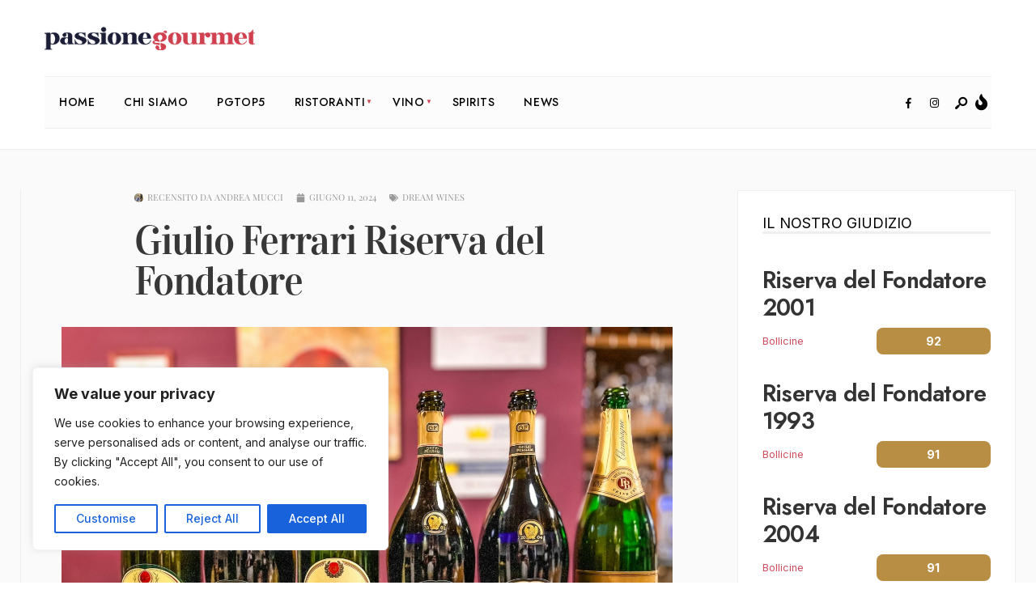

--- FILE ---
content_type: text/html; charset=UTF-8
request_url: https://passionegourmet.it/2024/06/11/giulio-ferrari-riserva-del-fondatore-2/
body_size: 42439
content:
<!DOCTYPE html>
<html lang="it-IT">
<head><meta charset="UTF-8">
<!-- Set the viewport width to device width for mobile -->
<meta name="viewport" content="width=device-width, initial-scale=1, maximum-scale=1" />
<meta name='robots' content='index, follow, max-image-preview:large, max-snippet:-1, max-video-preview:-1' />

	<!-- This site is optimized with the Yoast SEO plugin v25.1 - https://yoast.com/wordpress/plugins/seo/ -->
	<title>Giulio Ferrari Riserva del Fondatore - Passione Gourmet</title>
	<meta name="description" content="Giulio Ferrari Riserva del Fondatore. Di questa magnificenza tutta italiana sempre si parlerà: uno spumante italiano fulgido alla memoria" />
	<link rel="canonical" href="https://passionegourmet.it/2024/06/11/giulio-ferrari-riserva-del-fondatore-2/" />
	<meta property="og:locale" content="it_IT" />
	<meta property="og:type" content="article" />
	<meta property="og:title" content="Giulio Ferrari Riserva del Fondatore - Passione Gourmet" />
	<meta property="og:description" content="Giulio Ferrari Riserva del Fondatore. Di questa magnificenza tutta italiana sempre si parlerà: uno spumante italiano fulgido alla memoria" />
	<meta property="og:url" content="https://passionegourmet.it/2024/06/11/giulio-ferrari-riserva-del-fondatore-2/" />
	<meta property="og:site_name" content="Passione Gourmet" />
	<meta property="article:published_time" content="2024-06-11T05:00:00+00:00" />
	<meta property="article:modified_time" content="2024-06-12T15:53:28+00:00" />
	<meta property="og:image" content="https://passionegourmet.it/wp-content/uploads/2024/05/CopertinaJPEG.jpeg" />
	<meta property="og:image:width" content="1920" />
	<meta property="og:image:height" content="1440" />
	<meta property="og:image:type" content="image/jpeg" />
	<meta name="author" content="Andrea Mucci" />
	<meta name="twitter:card" content="summary_large_image" />
	<meta name="twitter:label1" content="Scritto da" />
	<meta name="twitter:data1" content="Andrea Mucci" />
	<meta name="twitter:label2" content="Tempo di lettura stimato" />
	<meta name="twitter:data2" content="6 minuti" />
	<script type="application/ld+json" class="yoast-schema-graph">{"@context":"https://schema.org","@graph":[{"@type":"Article","@id":"https://passionegourmet.it/2024/06/11/giulio-ferrari-riserva-del-fondatore-2/#article","isPartOf":{"@id":"https://passionegourmet.it/2024/06/11/giulio-ferrari-riserva-del-fondatore-2/"},"author":{"name":"Andrea Mucci","@id":"https://passionegourmet.it/#/schema/person/1b519cba87ce5d036a4c5c17666907a4"},"headline":"Giulio Ferrari Riserva del Fondatore","datePublished":"2024-06-11T05:00:00+00:00","dateModified":"2024-06-12T15:53:28+00:00","mainEntityOfPage":{"@id":"https://passionegourmet.it/2024/06/11/giulio-ferrari-riserva-del-fondatore-2/"},"wordCount":954,"commentCount":2,"publisher":{"@id":"https://passionegourmet.it/#organization"},"image":{"@id":"https://passionegourmet.it/2024/06/11/giulio-ferrari-riserva-del-fondatore-2/#primaryimage"},"thumbnailUrl":"https://passionegourmet.it/wp-content/uploads/2024/05/CopertinaJPEG.jpeg","keywords":["Chardonnay","giulio ferrari","Giulio Ferrari Riserva del Fondatore","Riserva del Fondatore","Trentodoc"],"articleSection":["Dream Wines"],"inLanguage":"it-IT","potentialAction":[{"@type":"CommentAction","name":"Comment","target":["https://passionegourmet.it/2024/06/11/giulio-ferrari-riserva-del-fondatore-2/#respond"]}]},{"@type":"WebPage","@id":"https://passionegourmet.it/2024/06/11/giulio-ferrari-riserva-del-fondatore-2/","url":"https://passionegourmet.it/2024/06/11/giulio-ferrari-riserva-del-fondatore-2/","name":"Giulio Ferrari Riserva del Fondatore - Passione Gourmet","isPartOf":{"@id":"https://passionegourmet.it/#website"},"primaryImageOfPage":{"@id":"https://passionegourmet.it/2024/06/11/giulio-ferrari-riserva-del-fondatore-2/#primaryimage"},"image":{"@id":"https://passionegourmet.it/2024/06/11/giulio-ferrari-riserva-del-fondatore-2/#primaryimage"},"thumbnailUrl":"https://passionegourmet.it/wp-content/uploads/2024/05/CopertinaJPEG.jpeg","datePublished":"2024-06-11T05:00:00+00:00","dateModified":"2024-06-12T15:53:28+00:00","description":"Giulio Ferrari Riserva del Fondatore. Di questa magnificenza tutta italiana sempre si parlerà: uno spumante italiano fulgido alla memoria","breadcrumb":{"@id":"https://passionegourmet.it/2024/06/11/giulio-ferrari-riserva-del-fondatore-2/#breadcrumb"},"inLanguage":"it-IT","potentialAction":[{"@type":"ReadAction","target":["https://passionegourmet.it/2024/06/11/giulio-ferrari-riserva-del-fondatore-2/"]}]},{"@type":"ImageObject","inLanguage":"it-IT","@id":"https://passionegourmet.it/2024/06/11/giulio-ferrari-riserva-del-fondatore-2/#primaryimage","url":"https://passionegourmet.it/wp-content/uploads/2024/05/CopertinaJPEG.jpeg","contentUrl":"https://passionegourmet.it/wp-content/uploads/2024/05/CopertinaJPEG.jpeg","width":1920,"height":1440},{"@type":"BreadcrumbList","@id":"https://passionegourmet.it/2024/06/11/giulio-ferrari-riserva-del-fondatore-2/#breadcrumb","itemListElement":[{"@type":"ListItem","position":1,"name":"Home","item":"https://passionegourmet.it/"},{"@type":"ListItem","position":2,"name":"News","item":"https://passionegourmet.it/news/"},{"@type":"ListItem","position":3,"name":"Giulio Ferrari Riserva del Fondatore"}]},{"@type":"WebSite","@id":"https://passionegourmet.it/#website","url":"https://passionegourmet.it/","name":"Passione Gourmet","description":"Scopri il ristorante, la pizzeria o la trattoria migliore con la nostra recensione, ma sopratutto trova quello più vicino a te.","publisher":{"@id":"https://passionegourmet.it/#organization"},"potentialAction":[{"@type":"SearchAction","target":{"@type":"EntryPoint","urlTemplate":"https://passionegourmet.it/?s={search_term_string}"},"query-input":{"@type":"PropertyValueSpecification","valueRequired":true,"valueName":"search_term_string"}}],"inLanguage":"it-IT"},{"@type":"Organization","@id":"https://passionegourmet.it/#organization","name":"Passione Gourmet","url":"https://passionegourmet.it/","logo":{"@type":"ImageObject","inLanguage":"it-IT","@id":"https://passionegourmet.it/#/schema/logo/image/","url":"https://passionegourmet.it/wp-content/uploads/2025/03/passionegourmet.png","contentUrl":"https://passionegourmet.it/wp-content/uploads/2025/03/passionegourmet.png","width":682,"height":77,"caption":"Passione Gourmet"},"image":{"@id":"https://passionegourmet.it/#/schema/logo/image/"}},{"@type":"Person","@id":"https://passionegourmet.it/#/schema/person/1b519cba87ce5d036a4c5c17666907a4","name":"Andrea Mucci","image":{"@type":"ImageObject","inLanguage":"it-IT","@id":"https://passionegourmet.it/#/schema/person/image/","url":"https://passionegourmet.it/wp-content/uploads/2024/01/Foto-1-150x150.jpeg","contentUrl":"https://passionegourmet.it/wp-content/uploads/2024/01/Foto-1-150x150.jpeg","caption":"Andrea Mucci"},"description":"Dall’inizio del terzo millennio lavora in ambito finanziario ma la tavola, qualsiasi sia la sua declinazione, ne occupa da sempre i ritagli del tempo libero, alimentandone la ricerca del gusto, della piacevolezza e del senso estetico. Sommelier AIS per passione, si innamora dello champagne, che berrebbe anche a colazione e degusta con immancabile sottofondo jazz. Nel piatto ricerca l’essenza della materia prima, tra forma e soprattutto sostanza, con la curiosità di sapere cosa avrà da dire al palato.","url":"https://passionegourmet.it/author/andrea-mucci/"}]}</script>
	<!-- / Yoast SEO plugin. -->


<link rel='dns-prefetch' href='//maps.googleapis.com' />
<link rel='dns-prefetch' href='//fonts.googleapis.com' />
<link rel='preconnect' href='https://fonts.gstatic.com' crossorigin />
<link rel="alternate" type="application/rss+xml" title="Passione Gourmet &raquo; Feed" href="https://passionegourmet.it/feed/" />
<link rel="alternate" type="application/rss+xml" title="Passione Gourmet &raquo; Feed dei commenti" href="https://passionegourmet.it/comments/feed/" />
<link rel="alternate" type="application/rss+xml" title="Passione Gourmet &raquo; Giulio Ferrari Riserva del Fondatore Feed dei commenti" href="https://passionegourmet.it/2024/06/11/giulio-ferrari-riserva-del-fondatore-2/feed/" />
<link rel="alternate" title="oEmbed (JSON)" type="application/json+oembed" href="https://passionegourmet.it/wp-json/oembed/1.0/embed?url=https%3A%2F%2Fpassionegourmet.it%2F2024%2F06%2F11%2Fgiulio-ferrari-riserva-del-fondatore-2%2F" />
<link rel="alternate" title="oEmbed (XML)" type="text/xml+oembed" href="https://passionegourmet.it/wp-json/oembed/1.0/embed?url=https%3A%2F%2Fpassionegourmet.it%2F2024%2F06%2F11%2Fgiulio-ferrari-riserva-del-fondatore-2%2F&#038;format=xml" />
		<!-- This site uses the Google Analytics by MonsterInsights plugin v9.5.3 - Using Analytics tracking - https://www.monsterinsights.com/ -->
							<script src="//www.googletagmanager.com/gtag/js?id=G-HZ0NF47VGQ"  data-cfasync="false" data-wpfc-render="false" type="text/javascript" async></script>
			<script data-cfasync="false" data-wpfc-render="false" type="text/javascript">
				var mi_version = '9.5.3';
				var mi_track_user = true;
				var mi_no_track_reason = '';
								var MonsterInsightsDefaultLocations = {"page_location":"https:\/\/passionegourmet.it\/2024\/06\/11\/giulio-ferrari-riserva-del-fondatore-2\/"};
				if ( typeof MonsterInsightsPrivacyGuardFilter === 'function' ) {
					var MonsterInsightsLocations = (typeof MonsterInsightsExcludeQuery === 'object') ? MonsterInsightsPrivacyGuardFilter( MonsterInsightsExcludeQuery ) : MonsterInsightsPrivacyGuardFilter( MonsterInsightsDefaultLocations );
				} else {
					var MonsterInsightsLocations = (typeof MonsterInsightsExcludeQuery === 'object') ? MonsterInsightsExcludeQuery : MonsterInsightsDefaultLocations;
				}

								var disableStrs = [
										'ga-disable-G-HZ0NF47VGQ',
									];

				/* Function to detect opted out users */
				function __gtagTrackerIsOptedOut() {
					for (var index = 0; index < disableStrs.length; index++) {
						if (document.cookie.indexOf(disableStrs[index] + '=true') > -1) {
							return true;
						}
					}

					return false;
				}

				/* Disable tracking if the opt-out cookie exists. */
				if (__gtagTrackerIsOptedOut()) {
					for (var index = 0; index < disableStrs.length; index++) {
						window[disableStrs[index]] = true;
					}
				}

				/* Opt-out function */
				function __gtagTrackerOptout() {
					for (var index = 0; index < disableStrs.length; index++) {
						document.cookie = disableStrs[index] + '=true; expires=Thu, 31 Dec 2099 23:59:59 UTC; path=/';
						window[disableStrs[index]] = true;
					}
				}

				if ('undefined' === typeof gaOptout) {
					function gaOptout() {
						__gtagTrackerOptout();
					}
				}
								window.dataLayer = window.dataLayer || [];

				window.MonsterInsightsDualTracker = {
					helpers: {},
					trackers: {},
				};
				if (mi_track_user) {
					function __gtagDataLayer() {
						dataLayer.push(arguments);
					}

					function __gtagTracker(type, name, parameters) {
						if (!parameters) {
							parameters = {};
						}

						if (parameters.send_to) {
							__gtagDataLayer.apply(null, arguments);
							return;
						}

						if (type === 'event') {
														parameters.send_to = monsterinsights_frontend.v4_id;
							var hookName = name;
							if (typeof parameters['event_category'] !== 'undefined') {
								hookName = parameters['event_category'] + ':' + name;
							}

							if (typeof MonsterInsightsDualTracker.trackers[hookName] !== 'undefined') {
								MonsterInsightsDualTracker.trackers[hookName](parameters);
							} else {
								__gtagDataLayer('event', name, parameters);
							}
							
						} else {
							__gtagDataLayer.apply(null, arguments);
						}
					}

					__gtagTracker('js', new Date());
					__gtagTracker('set', {
						'developer_id.dZGIzZG': true,
											});
					if ( MonsterInsightsLocations.page_location ) {
						__gtagTracker('set', MonsterInsightsLocations);
					}
										__gtagTracker('config', 'G-HZ0NF47VGQ', {"forceSSL":"true","link_attribution":"true"} );
															window.gtag = __gtagTracker;										(function () {
						/* https://developers.google.com/analytics/devguides/collection/analyticsjs/ */
						/* ga and __gaTracker compatibility shim. */
						var noopfn = function () {
							return null;
						};
						var newtracker = function () {
							return new Tracker();
						};
						var Tracker = function () {
							return null;
						};
						var p = Tracker.prototype;
						p.get = noopfn;
						p.set = noopfn;
						p.send = function () {
							var args = Array.prototype.slice.call(arguments);
							args.unshift('send');
							__gaTracker.apply(null, args);
						};
						var __gaTracker = function () {
							var len = arguments.length;
							if (len === 0) {
								return;
							}
							var f = arguments[len - 1];
							if (typeof f !== 'object' || f === null || typeof f.hitCallback !== 'function') {
								if ('send' === arguments[0]) {
									var hitConverted, hitObject = false, action;
									if ('event' === arguments[1]) {
										if ('undefined' !== typeof arguments[3]) {
											hitObject = {
												'eventAction': arguments[3],
												'eventCategory': arguments[2],
												'eventLabel': arguments[4],
												'value': arguments[5] ? arguments[5] : 1,
											}
										}
									}
									if ('pageview' === arguments[1]) {
										if ('undefined' !== typeof arguments[2]) {
											hitObject = {
												'eventAction': 'page_view',
												'page_path': arguments[2],
											}
										}
									}
									if (typeof arguments[2] === 'object') {
										hitObject = arguments[2];
									}
									if (typeof arguments[5] === 'object') {
										Object.assign(hitObject, arguments[5]);
									}
									if ('undefined' !== typeof arguments[1].hitType) {
										hitObject = arguments[1];
										if ('pageview' === hitObject.hitType) {
											hitObject.eventAction = 'page_view';
										}
									}
									if (hitObject) {
										action = 'timing' === arguments[1].hitType ? 'timing_complete' : hitObject.eventAction;
										hitConverted = mapArgs(hitObject);
										__gtagTracker('event', action, hitConverted);
									}
								}
								return;
							}

							function mapArgs(args) {
								var arg, hit = {};
								var gaMap = {
									'eventCategory': 'event_category',
									'eventAction': 'event_action',
									'eventLabel': 'event_label',
									'eventValue': 'event_value',
									'nonInteraction': 'non_interaction',
									'timingCategory': 'event_category',
									'timingVar': 'name',
									'timingValue': 'value',
									'timingLabel': 'event_label',
									'page': 'page_path',
									'location': 'page_location',
									'title': 'page_title',
									'referrer' : 'page_referrer',
								};
								for (arg in args) {
																		if (!(!args.hasOwnProperty(arg) || !gaMap.hasOwnProperty(arg))) {
										hit[gaMap[arg]] = args[arg];
									} else {
										hit[arg] = args[arg];
									}
								}
								return hit;
							}

							try {
								f.hitCallback();
							} catch (ex) {
							}
						};
						__gaTracker.create = newtracker;
						__gaTracker.getByName = newtracker;
						__gaTracker.getAll = function () {
							return [];
						};
						__gaTracker.remove = noopfn;
						__gaTracker.loaded = true;
						window['__gaTracker'] = __gaTracker;
					})();
									} else {
										console.log("");
					(function () {
						function __gtagTracker() {
							return null;
						}

						window['__gtagTracker'] = __gtagTracker;
						window['gtag'] = __gtagTracker;
					})();
									}
			</script>
				<!-- / Google Analytics by MonsterInsights -->
		<style id='wp-img-auto-sizes-contain-inline-css' type='text/css'>
img:is([sizes=auto i],[sizes^="auto," i]){contain-intrinsic-size:3000px 1500px}
/*# sourceURL=wp-img-auto-sizes-contain-inline-css */
</style>
<style id='wp-emoji-styles-inline-css' type='text/css'>

	img.wp-smiley, img.emoji {
		display: inline !important;
		border: none !important;
		box-shadow: none !important;
		height: 1em !important;
		width: 1em !important;
		margin: 0 0.07em !important;
		vertical-align: -0.1em !important;
		background: none !important;
		padding: 0 !important;
	}
/*# sourceURL=wp-emoji-styles-inline-css */
</style>
<link rel='stylesheet' id='wp-block-library-css' href='https://passionegourmet.it/wp-includes/css/dist/block-library/style.css?ver=d88ecb213beccb781bff31587faa5d46' type='text/css' media='all' />
<style id='wp-block-gallery-inline-css' type='text/css'>
.blocks-gallery-grid:not(.has-nested-images),.wp-block-gallery:not(.has-nested-images){
  display:flex;
  flex-wrap:wrap;
  list-style-type:none;
  margin:0;
  padding:0;
}
.blocks-gallery-grid:not(.has-nested-images) .blocks-gallery-image,.blocks-gallery-grid:not(.has-nested-images) .blocks-gallery-item,.wp-block-gallery:not(.has-nested-images) .blocks-gallery-image,.wp-block-gallery:not(.has-nested-images) .blocks-gallery-item{
  display:flex;
  flex-direction:column;
  flex-grow:1;
  justify-content:center;
  margin:0 1em 1em 0;
  position:relative;
  width:calc(50% - 1em);
}
.blocks-gallery-grid:not(.has-nested-images) .blocks-gallery-image:nth-of-type(2n),.blocks-gallery-grid:not(.has-nested-images) .blocks-gallery-item:nth-of-type(2n),.wp-block-gallery:not(.has-nested-images) .blocks-gallery-image:nth-of-type(2n),.wp-block-gallery:not(.has-nested-images) .blocks-gallery-item:nth-of-type(2n){
  margin-right:0;
}
.blocks-gallery-grid:not(.has-nested-images) .blocks-gallery-image figure,.blocks-gallery-grid:not(.has-nested-images) .blocks-gallery-item figure,.wp-block-gallery:not(.has-nested-images) .blocks-gallery-image figure,.wp-block-gallery:not(.has-nested-images) .blocks-gallery-item figure{
  align-items:flex-end;
  display:flex;
  height:100%;
  justify-content:flex-start;
  margin:0;
}
.blocks-gallery-grid:not(.has-nested-images) .blocks-gallery-image img,.blocks-gallery-grid:not(.has-nested-images) .blocks-gallery-item img,.wp-block-gallery:not(.has-nested-images) .blocks-gallery-image img,.wp-block-gallery:not(.has-nested-images) .blocks-gallery-item img{
  display:block;
  height:auto;
  max-width:100%;
  width:auto;
}
.blocks-gallery-grid:not(.has-nested-images) .blocks-gallery-image figcaption,.blocks-gallery-grid:not(.has-nested-images) .blocks-gallery-item figcaption,.wp-block-gallery:not(.has-nested-images) .blocks-gallery-image figcaption,.wp-block-gallery:not(.has-nested-images) .blocks-gallery-item figcaption{
  background:linear-gradient(0deg, #000000b3, #0000004d 70%, #0000);
  bottom:0;
  box-sizing:border-box;
  color:#fff;
  font-size:.8em;
  margin:0;
  max-height:100%;
  overflow:auto;
  padding:3em .77em .7em;
  position:absolute;
  text-align:center;
  width:100%;
  z-index:2;
}
.blocks-gallery-grid:not(.has-nested-images) .blocks-gallery-image figcaption img,.blocks-gallery-grid:not(.has-nested-images) .blocks-gallery-item figcaption img,.wp-block-gallery:not(.has-nested-images) .blocks-gallery-image figcaption img,.wp-block-gallery:not(.has-nested-images) .blocks-gallery-item figcaption img{
  display:inline;
}
.blocks-gallery-grid:not(.has-nested-images) figcaption,.wp-block-gallery:not(.has-nested-images) figcaption{
  flex-grow:1;
}
.blocks-gallery-grid:not(.has-nested-images).is-cropped .blocks-gallery-image a,.blocks-gallery-grid:not(.has-nested-images).is-cropped .blocks-gallery-image img,.blocks-gallery-grid:not(.has-nested-images).is-cropped .blocks-gallery-item a,.blocks-gallery-grid:not(.has-nested-images).is-cropped .blocks-gallery-item img,.wp-block-gallery:not(.has-nested-images).is-cropped .blocks-gallery-image a,.wp-block-gallery:not(.has-nested-images).is-cropped .blocks-gallery-image img,.wp-block-gallery:not(.has-nested-images).is-cropped .blocks-gallery-item a,.wp-block-gallery:not(.has-nested-images).is-cropped .blocks-gallery-item img{
  flex:1;
  height:100%;
  object-fit:cover;
  width:100%;
}
.blocks-gallery-grid:not(.has-nested-images).columns-1 .blocks-gallery-image,.blocks-gallery-grid:not(.has-nested-images).columns-1 .blocks-gallery-item,.wp-block-gallery:not(.has-nested-images).columns-1 .blocks-gallery-image,.wp-block-gallery:not(.has-nested-images).columns-1 .blocks-gallery-item{
  margin-right:0;
  width:100%;
}
@media (min-width:600px){
  .blocks-gallery-grid:not(.has-nested-images).columns-3 .blocks-gallery-image,.blocks-gallery-grid:not(.has-nested-images).columns-3 .blocks-gallery-item,.wp-block-gallery:not(.has-nested-images).columns-3 .blocks-gallery-image,.wp-block-gallery:not(.has-nested-images).columns-3 .blocks-gallery-item{
    margin-right:1em;
    width:calc(33.33333% - .66667em);
  }
  .blocks-gallery-grid:not(.has-nested-images).columns-4 .blocks-gallery-image,.blocks-gallery-grid:not(.has-nested-images).columns-4 .blocks-gallery-item,.wp-block-gallery:not(.has-nested-images).columns-4 .blocks-gallery-image,.wp-block-gallery:not(.has-nested-images).columns-4 .blocks-gallery-item{
    margin-right:1em;
    width:calc(25% - .75em);
  }
  .blocks-gallery-grid:not(.has-nested-images).columns-5 .blocks-gallery-image,.blocks-gallery-grid:not(.has-nested-images).columns-5 .blocks-gallery-item,.wp-block-gallery:not(.has-nested-images).columns-5 .blocks-gallery-image,.wp-block-gallery:not(.has-nested-images).columns-5 .blocks-gallery-item{
    margin-right:1em;
    width:calc(20% - .8em);
  }
  .blocks-gallery-grid:not(.has-nested-images).columns-6 .blocks-gallery-image,.blocks-gallery-grid:not(.has-nested-images).columns-6 .blocks-gallery-item,.wp-block-gallery:not(.has-nested-images).columns-6 .blocks-gallery-image,.wp-block-gallery:not(.has-nested-images).columns-6 .blocks-gallery-item{
    margin-right:1em;
    width:calc(16.66667% - .83333em);
  }
  .blocks-gallery-grid:not(.has-nested-images).columns-7 .blocks-gallery-image,.blocks-gallery-grid:not(.has-nested-images).columns-7 .blocks-gallery-item,.wp-block-gallery:not(.has-nested-images).columns-7 .blocks-gallery-image,.wp-block-gallery:not(.has-nested-images).columns-7 .blocks-gallery-item{
    margin-right:1em;
    width:calc(14.28571% - .85714em);
  }
  .blocks-gallery-grid:not(.has-nested-images).columns-8 .blocks-gallery-image,.blocks-gallery-grid:not(.has-nested-images).columns-8 .blocks-gallery-item,.wp-block-gallery:not(.has-nested-images).columns-8 .blocks-gallery-image,.wp-block-gallery:not(.has-nested-images).columns-8 .blocks-gallery-item{
    margin-right:1em;
    width:calc(12.5% - .875em);
  }
  .blocks-gallery-grid:not(.has-nested-images).columns-1 .blocks-gallery-image:nth-of-type(1n),.blocks-gallery-grid:not(.has-nested-images).columns-1 .blocks-gallery-item:nth-of-type(1n),.blocks-gallery-grid:not(.has-nested-images).columns-2 .blocks-gallery-image:nth-of-type(2n),.blocks-gallery-grid:not(.has-nested-images).columns-2 .blocks-gallery-item:nth-of-type(2n),.blocks-gallery-grid:not(.has-nested-images).columns-3 .blocks-gallery-image:nth-of-type(3n),.blocks-gallery-grid:not(.has-nested-images).columns-3 .blocks-gallery-item:nth-of-type(3n),.blocks-gallery-grid:not(.has-nested-images).columns-4 .blocks-gallery-image:nth-of-type(4n),.blocks-gallery-grid:not(.has-nested-images).columns-4 .blocks-gallery-item:nth-of-type(4n),.blocks-gallery-grid:not(.has-nested-images).columns-5 .blocks-gallery-image:nth-of-type(5n),.blocks-gallery-grid:not(.has-nested-images).columns-5 .blocks-gallery-item:nth-of-type(5n),.blocks-gallery-grid:not(.has-nested-images).columns-6 .blocks-gallery-image:nth-of-type(6n),.blocks-gallery-grid:not(.has-nested-images).columns-6 .blocks-gallery-item:nth-of-type(6n),.blocks-gallery-grid:not(.has-nested-images).columns-7 .blocks-gallery-image:nth-of-type(7n),.blocks-gallery-grid:not(.has-nested-images).columns-7 .blocks-gallery-item:nth-of-type(7n),.blocks-gallery-grid:not(.has-nested-images).columns-8 .blocks-gallery-image:nth-of-type(8n),.blocks-gallery-grid:not(.has-nested-images).columns-8 .blocks-gallery-item:nth-of-type(8n),.wp-block-gallery:not(.has-nested-images).columns-1 .blocks-gallery-image:nth-of-type(1n),.wp-block-gallery:not(.has-nested-images).columns-1 .blocks-gallery-item:nth-of-type(1n),.wp-block-gallery:not(.has-nested-images).columns-2 .blocks-gallery-image:nth-of-type(2n),.wp-block-gallery:not(.has-nested-images).columns-2 .blocks-gallery-item:nth-of-type(2n),.wp-block-gallery:not(.has-nested-images).columns-3 .blocks-gallery-image:nth-of-type(3n),.wp-block-gallery:not(.has-nested-images).columns-3 .blocks-gallery-item:nth-of-type(3n),.wp-block-gallery:not(.has-nested-images).columns-4 .blocks-gallery-image:nth-of-type(4n),.wp-block-gallery:not(.has-nested-images).columns-4 .blocks-gallery-item:nth-of-type(4n),.wp-block-gallery:not(.has-nested-images).columns-5 .blocks-gallery-image:nth-of-type(5n),.wp-block-gallery:not(.has-nested-images).columns-5 .blocks-gallery-item:nth-of-type(5n),.wp-block-gallery:not(.has-nested-images).columns-6 .blocks-gallery-image:nth-of-type(6n),.wp-block-gallery:not(.has-nested-images).columns-6 .blocks-gallery-item:nth-of-type(6n),.wp-block-gallery:not(.has-nested-images).columns-7 .blocks-gallery-image:nth-of-type(7n),.wp-block-gallery:not(.has-nested-images).columns-7 .blocks-gallery-item:nth-of-type(7n),.wp-block-gallery:not(.has-nested-images).columns-8 .blocks-gallery-image:nth-of-type(8n),.wp-block-gallery:not(.has-nested-images).columns-8 .blocks-gallery-item:nth-of-type(8n){
    margin-right:0;
  }
}
.blocks-gallery-grid:not(.has-nested-images) .blocks-gallery-image:last-child,.blocks-gallery-grid:not(.has-nested-images) .blocks-gallery-item:last-child,.wp-block-gallery:not(.has-nested-images) .blocks-gallery-image:last-child,.wp-block-gallery:not(.has-nested-images) .blocks-gallery-item:last-child{
  margin-right:0;
}
.blocks-gallery-grid:not(.has-nested-images).alignleft,.blocks-gallery-grid:not(.has-nested-images).alignright,.wp-block-gallery:not(.has-nested-images).alignleft,.wp-block-gallery:not(.has-nested-images).alignright{
  max-width:420px;
  width:100%;
}
.blocks-gallery-grid:not(.has-nested-images).aligncenter .blocks-gallery-item figure,.wp-block-gallery:not(.has-nested-images).aligncenter .blocks-gallery-item figure{
  justify-content:center;
}

.wp-block-gallery:not(.is-cropped) .blocks-gallery-item{
  align-self:flex-start;
}

figure.wp-block-gallery.has-nested-images{
  align-items:normal;
}

.wp-block-gallery.has-nested-images figure.wp-block-image:not(#individual-image){
  margin:0;
  width:calc(50% - var(--wp--style--unstable-gallery-gap, 16px)/2);
}
.wp-block-gallery.has-nested-images figure.wp-block-image{
  box-sizing:border-box;
  display:flex;
  flex-direction:column;
  flex-grow:1;
  justify-content:center;
  max-width:100%;
  position:relative;
}
.wp-block-gallery.has-nested-images figure.wp-block-image>a,.wp-block-gallery.has-nested-images figure.wp-block-image>div{
  flex-direction:column;
  flex-grow:1;
  margin:0;
}
.wp-block-gallery.has-nested-images figure.wp-block-image img{
  display:block;
  height:auto;
  max-width:100% !important;
  width:auto;
}
.wp-block-gallery.has-nested-images figure.wp-block-image figcaption,.wp-block-gallery.has-nested-images figure.wp-block-image:has(figcaption):before{
  bottom:0;
  left:0;
  max-height:100%;
  position:absolute;
  right:0;
}
.wp-block-gallery.has-nested-images figure.wp-block-image:has(figcaption):before{
  backdrop-filter:blur(3px);
  content:"";
  height:100%;
  -webkit-mask-image:linear-gradient(0deg, #000 20%, #0000);
          mask-image:linear-gradient(0deg, #000 20%, #0000);
  max-height:40%;
  pointer-events:none;
}
.wp-block-gallery.has-nested-images figure.wp-block-image figcaption{
  box-sizing:border-box;
  color:#fff;
  font-size:13px;
  margin:0;
  overflow:auto;
  padding:1em;
  text-align:center;
  text-shadow:0 0 1.5px #000;
}
.wp-block-gallery.has-nested-images figure.wp-block-image figcaption::-webkit-scrollbar{
  height:12px;
  width:12px;
}
.wp-block-gallery.has-nested-images figure.wp-block-image figcaption::-webkit-scrollbar-track{
  background-color:initial;
}
.wp-block-gallery.has-nested-images figure.wp-block-image figcaption::-webkit-scrollbar-thumb{
  background-clip:padding-box;
  background-color:initial;
  border:3px solid #0000;
  border-radius:8px;
}
.wp-block-gallery.has-nested-images figure.wp-block-image figcaption:focus-within::-webkit-scrollbar-thumb,.wp-block-gallery.has-nested-images figure.wp-block-image figcaption:focus::-webkit-scrollbar-thumb,.wp-block-gallery.has-nested-images figure.wp-block-image figcaption:hover::-webkit-scrollbar-thumb{
  background-color:#fffc;
}
.wp-block-gallery.has-nested-images figure.wp-block-image figcaption{
  scrollbar-color:#0000 #0000;
  scrollbar-gutter:stable both-edges;
  scrollbar-width:thin;
}
.wp-block-gallery.has-nested-images figure.wp-block-image figcaption:focus,.wp-block-gallery.has-nested-images figure.wp-block-image figcaption:focus-within,.wp-block-gallery.has-nested-images figure.wp-block-image figcaption:hover{
  scrollbar-color:#fffc #0000;
}
.wp-block-gallery.has-nested-images figure.wp-block-image figcaption{
  will-change:transform;
}
@media (hover:none){
  .wp-block-gallery.has-nested-images figure.wp-block-image figcaption{
    scrollbar-color:#fffc #0000;
  }
}
.wp-block-gallery.has-nested-images figure.wp-block-image figcaption{
  background:linear-gradient(0deg, #0006, #0000);
}
.wp-block-gallery.has-nested-images figure.wp-block-image figcaption img{
  display:inline;
}
.wp-block-gallery.has-nested-images figure.wp-block-image figcaption a{
  color:inherit;
}
.wp-block-gallery.has-nested-images figure.wp-block-image.has-custom-border img{
  box-sizing:border-box;
}
.wp-block-gallery.has-nested-images figure.wp-block-image.has-custom-border>a,.wp-block-gallery.has-nested-images figure.wp-block-image.has-custom-border>div,.wp-block-gallery.has-nested-images figure.wp-block-image.is-style-rounded>a,.wp-block-gallery.has-nested-images figure.wp-block-image.is-style-rounded>div{
  flex:1 1 auto;
}
.wp-block-gallery.has-nested-images figure.wp-block-image.has-custom-border figcaption,.wp-block-gallery.has-nested-images figure.wp-block-image.is-style-rounded figcaption{
  background:none;
  color:inherit;
  flex:initial;
  margin:0;
  padding:10px 10px 9px;
  position:relative;
  text-shadow:none;
}
.wp-block-gallery.has-nested-images figure.wp-block-image.has-custom-border:before,.wp-block-gallery.has-nested-images figure.wp-block-image.is-style-rounded:before{
  content:none;
}
.wp-block-gallery.has-nested-images figcaption{
  flex-basis:100%;
  flex-grow:1;
  text-align:center;
}
.wp-block-gallery.has-nested-images:not(.is-cropped) figure.wp-block-image:not(#individual-image){
  margin-bottom:auto;
  margin-top:0;
}
.wp-block-gallery.has-nested-images.is-cropped figure.wp-block-image:not(#individual-image){
  align-self:inherit;
}
.wp-block-gallery.has-nested-images.is-cropped figure.wp-block-image:not(#individual-image)>a,.wp-block-gallery.has-nested-images.is-cropped figure.wp-block-image:not(#individual-image)>div:not(.components-drop-zone){
  display:flex;
}
.wp-block-gallery.has-nested-images.is-cropped figure.wp-block-image:not(#individual-image) a,.wp-block-gallery.has-nested-images.is-cropped figure.wp-block-image:not(#individual-image) img{
  flex:1 0 0%;
  height:100%;
  object-fit:cover;
  width:100%;
}
.wp-block-gallery.has-nested-images.columns-1 figure.wp-block-image:not(#individual-image){
  width:100%;
}
@media (min-width:600px){
  .wp-block-gallery.has-nested-images.columns-3 figure.wp-block-image:not(#individual-image){
    width:calc(33.33333% - var(--wp--style--unstable-gallery-gap, 16px)*.66667);
  }
  .wp-block-gallery.has-nested-images.columns-4 figure.wp-block-image:not(#individual-image){
    width:calc(25% - var(--wp--style--unstable-gallery-gap, 16px)*.75);
  }
  .wp-block-gallery.has-nested-images.columns-5 figure.wp-block-image:not(#individual-image){
    width:calc(20% - var(--wp--style--unstable-gallery-gap, 16px)*.8);
  }
  .wp-block-gallery.has-nested-images.columns-6 figure.wp-block-image:not(#individual-image){
    width:calc(16.66667% - var(--wp--style--unstable-gallery-gap, 16px)*.83333);
  }
  .wp-block-gallery.has-nested-images.columns-7 figure.wp-block-image:not(#individual-image){
    width:calc(14.28571% - var(--wp--style--unstable-gallery-gap, 16px)*.85714);
  }
  .wp-block-gallery.has-nested-images.columns-8 figure.wp-block-image:not(#individual-image){
    width:calc(12.5% - var(--wp--style--unstable-gallery-gap, 16px)*.875);
  }
  .wp-block-gallery.has-nested-images.columns-default figure.wp-block-image:not(#individual-image){
    width:calc(33.33% - var(--wp--style--unstable-gallery-gap, 16px)*.66667);
  }
  .wp-block-gallery.has-nested-images.columns-default figure.wp-block-image:not(#individual-image):first-child:nth-last-child(2),.wp-block-gallery.has-nested-images.columns-default figure.wp-block-image:not(#individual-image):first-child:nth-last-child(2)~figure.wp-block-image:not(#individual-image){
    width:calc(50% - var(--wp--style--unstable-gallery-gap, 16px)*.5);
  }
  .wp-block-gallery.has-nested-images.columns-default figure.wp-block-image:not(#individual-image):first-child:last-child{
    width:100%;
  }
}
.wp-block-gallery.has-nested-images.alignleft,.wp-block-gallery.has-nested-images.alignright{
  max-width:420px;
  width:100%;
}
.wp-block-gallery.has-nested-images.aligncenter{
  justify-content:center;
}
/*# sourceURL=https://passionegourmet.it/wp-includes/blocks/gallery/style.css */
</style>
<style id='wp-block-gallery-theme-inline-css' type='text/css'>
.blocks-gallery-caption{
  color:#555;
  font-size:13px;
  text-align:center;
}
.is-dark-theme .blocks-gallery-caption{
  color:#ffffffa6;
}
/*# sourceURL=https://passionegourmet.it/wp-includes/blocks/gallery/theme.css */
</style>
<style id='wp-block-heading-inline-css' type='text/css'>
h1:where(.wp-block-heading).has-background,h2:where(.wp-block-heading).has-background,h3:where(.wp-block-heading).has-background,h4:where(.wp-block-heading).has-background,h5:where(.wp-block-heading).has-background,h6:where(.wp-block-heading).has-background{
  padding:1.25em 2.375em;
}
h1.has-text-align-left[style*=writing-mode]:where([style*=vertical-lr]),h1.has-text-align-right[style*=writing-mode]:where([style*=vertical-rl]),h2.has-text-align-left[style*=writing-mode]:where([style*=vertical-lr]),h2.has-text-align-right[style*=writing-mode]:where([style*=vertical-rl]),h3.has-text-align-left[style*=writing-mode]:where([style*=vertical-lr]),h3.has-text-align-right[style*=writing-mode]:where([style*=vertical-rl]),h4.has-text-align-left[style*=writing-mode]:where([style*=vertical-lr]),h4.has-text-align-right[style*=writing-mode]:where([style*=vertical-rl]),h5.has-text-align-left[style*=writing-mode]:where([style*=vertical-lr]),h5.has-text-align-right[style*=writing-mode]:where([style*=vertical-rl]),h6.has-text-align-left[style*=writing-mode]:where([style*=vertical-lr]),h6.has-text-align-right[style*=writing-mode]:where([style*=vertical-rl]){
  rotate:180deg;
}
/*# sourceURL=https://passionegourmet.it/wp-includes/blocks/heading/style.css */
</style>
<style id='wp-block-paragraph-inline-css' type='text/css'>
.is-small-text{
  font-size:.875em;
}

.is-regular-text{
  font-size:1em;
}

.is-large-text{
  font-size:2.25em;
}

.is-larger-text{
  font-size:3em;
}

.has-drop-cap:not(:focus):first-letter{
  float:left;
  font-size:8.4em;
  font-style:normal;
  font-weight:100;
  line-height:.68;
  margin:.05em .1em 0 0;
  text-transform:uppercase;
}

body.rtl .has-drop-cap:not(:focus):first-letter{
  float:none;
  margin-left:.1em;
}

p.has-drop-cap.has-background{
  overflow:hidden;
}

:root :where(p.has-background){
  padding:1.25em 2.375em;
}

:where(p.has-text-color:not(.has-link-color)) a{
  color:inherit;
}

p.has-text-align-left[style*="writing-mode:vertical-lr"],p.has-text-align-right[style*="writing-mode:vertical-rl"]{
  rotate:180deg;
}
/*# sourceURL=https://passionegourmet.it/wp-includes/blocks/paragraph/style.css */
</style>
<style id='global-styles-inline-css' type='text/css'>
:root{--wp--preset--aspect-ratio--square: 1;--wp--preset--aspect-ratio--4-3: 4/3;--wp--preset--aspect-ratio--3-4: 3/4;--wp--preset--aspect-ratio--3-2: 3/2;--wp--preset--aspect-ratio--2-3: 2/3;--wp--preset--aspect-ratio--16-9: 16/9;--wp--preset--aspect-ratio--9-16: 9/16;--wp--preset--color--black: #000000;--wp--preset--color--cyan-bluish-gray: #abb8c3;--wp--preset--color--white: #ffffff;--wp--preset--color--pale-pink: #f78da7;--wp--preset--color--vivid-red: #cf2e2e;--wp--preset--color--luminous-vivid-orange: #ff6900;--wp--preset--color--luminous-vivid-amber: #fcb900;--wp--preset--color--light-green-cyan: #7bdcb5;--wp--preset--color--vivid-green-cyan: #00d084;--wp--preset--color--pale-cyan-blue: #8ed1fc;--wp--preset--color--vivid-cyan-blue: #0693e3;--wp--preset--color--vivid-purple: #9b51e0;--wp--preset--gradient--vivid-cyan-blue-to-vivid-purple: linear-gradient(135deg,rgb(6,147,227) 0%,rgb(155,81,224) 100%);--wp--preset--gradient--light-green-cyan-to-vivid-green-cyan: linear-gradient(135deg,rgb(122,220,180) 0%,rgb(0,208,130) 100%);--wp--preset--gradient--luminous-vivid-amber-to-luminous-vivid-orange: linear-gradient(135deg,rgb(252,185,0) 0%,rgb(255,105,0) 100%);--wp--preset--gradient--luminous-vivid-orange-to-vivid-red: linear-gradient(135deg,rgb(255,105,0) 0%,rgb(207,46,46) 100%);--wp--preset--gradient--very-light-gray-to-cyan-bluish-gray: linear-gradient(135deg,rgb(238,238,238) 0%,rgb(169,184,195) 100%);--wp--preset--gradient--cool-to-warm-spectrum: linear-gradient(135deg,rgb(74,234,220) 0%,rgb(151,120,209) 20%,rgb(207,42,186) 40%,rgb(238,44,130) 60%,rgb(251,105,98) 80%,rgb(254,248,76) 100%);--wp--preset--gradient--blush-light-purple: linear-gradient(135deg,rgb(255,206,236) 0%,rgb(152,150,240) 100%);--wp--preset--gradient--blush-bordeaux: linear-gradient(135deg,rgb(254,205,165) 0%,rgb(254,45,45) 50%,rgb(107,0,62) 100%);--wp--preset--gradient--luminous-dusk: linear-gradient(135deg,rgb(255,203,112) 0%,rgb(199,81,192) 50%,rgb(65,88,208) 100%);--wp--preset--gradient--pale-ocean: linear-gradient(135deg,rgb(255,245,203) 0%,rgb(182,227,212) 50%,rgb(51,167,181) 100%);--wp--preset--gradient--electric-grass: linear-gradient(135deg,rgb(202,248,128) 0%,rgb(113,206,126) 100%);--wp--preset--gradient--midnight: linear-gradient(135deg,rgb(2,3,129) 0%,rgb(40,116,252) 100%);--wp--preset--font-size--small: 13px;--wp--preset--font-size--medium: 20px;--wp--preset--font-size--large: 36px;--wp--preset--font-size--x-large: 42px;--wp--preset--spacing--20: 0.44rem;--wp--preset--spacing--30: 0.67rem;--wp--preset--spacing--40: 1rem;--wp--preset--spacing--50: 1.5rem;--wp--preset--spacing--60: 2.25rem;--wp--preset--spacing--70: 3.38rem;--wp--preset--spacing--80: 5.06rem;--wp--preset--shadow--natural: 6px 6px 9px rgba(0, 0, 0, 0.2);--wp--preset--shadow--deep: 12px 12px 50px rgba(0, 0, 0, 0.4);--wp--preset--shadow--sharp: 6px 6px 0px rgba(0, 0, 0, 0.2);--wp--preset--shadow--outlined: 6px 6px 0px -3px rgb(255, 255, 255), 6px 6px rgb(0, 0, 0);--wp--preset--shadow--crisp: 6px 6px 0px rgb(0, 0, 0);}:where(.is-layout-flex){gap: 0.5em;}:where(.is-layout-grid){gap: 0.5em;}body .is-layout-flex{display: flex;}.is-layout-flex{flex-wrap: wrap;align-items: center;}.is-layout-flex > :is(*, div){margin: 0;}body .is-layout-grid{display: grid;}.is-layout-grid > :is(*, div){margin: 0;}:where(.wp-block-columns.is-layout-flex){gap: 2em;}:where(.wp-block-columns.is-layout-grid){gap: 2em;}:where(.wp-block-post-template.is-layout-flex){gap: 1.25em;}:where(.wp-block-post-template.is-layout-grid){gap: 1.25em;}.has-black-color{color: var(--wp--preset--color--black) !important;}.has-cyan-bluish-gray-color{color: var(--wp--preset--color--cyan-bluish-gray) !important;}.has-white-color{color: var(--wp--preset--color--white) !important;}.has-pale-pink-color{color: var(--wp--preset--color--pale-pink) !important;}.has-vivid-red-color{color: var(--wp--preset--color--vivid-red) !important;}.has-luminous-vivid-orange-color{color: var(--wp--preset--color--luminous-vivid-orange) !important;}.has-luminous-vivid-amber-color{color: var(--wp--preset--color--luminous-vivid-amber) !important;}.has-light-green-cyan-color{color: var(--wp--preset--color--light-green-cyan) !important;}.has-vivid-green-cyan-color{color: var(--wp--preset--color--vivid-green-cyan) !important;}.has-pale-cyan-blue-color{color: var(--wp--preset--color--pale-cyan-blue) !important;}.has-vivid-cyan-blue-color{color: var(--wp--preset--color--vivid-cyan-blue) !important;}.has-vivid-purple-color{color: var(--wp--preset--color--vivid-purple) !important;}.has-black-background-color{background-color: var(--wp--preset--color--black) !important;}.has-cyan-bluish-gray-background-color{background-color: var(--wp--preset--color--cyan-bluish-gray) !important;}.has-white-background-color{background-color: var(--wp--preset--color--white) !important;}.has-pale-pink-background-color{background-color: var(--wp--preset--color--pale-pink) !important;}.has-vivid-red-background-color{background-color: var(--wp--preset--color--vivid-red) !important;}.has-luminous-vivid-orange-background-color{background-color: var(--wp--preset--color--luminous-vivid-orange) !important;}.has-luminous-vivid-amber-background-color{background-color: var(--wp--preset--color--luminous-vivid-amber) !important;}.has-light-green-cyan-background-color{background-color: var(--wp--preset--color--light-green-cyan) !important;}.has-vivid-green-cyan-background-color{background-color: var(--wp--preset--color--vivid-green-cyan) !important;}.has-pale-cyan-blue-background-color{background-color: var(--wp--preset--color--pale-cyan-blue) !important;}.has-vivid-cyan-blue-background-color{background-color: var(--wp--preset--color--vivid-cyan-blue) !important;}.has-vivid-purple-background-color{background-color: var(--wp--preset--color--vivid-purple) !important;}.has-black-border-color{border-color: var(--wp--preset--color--black) !important;}.has-cyan-bluish-gray-border-color{border-color: var(--wp--preset--color--cyan-bluish-gray) !important;}.has-white-border-color{border-color: var(--wp--preset--color--white) !important;}.has-pale-pink-border-color{border-color: var(--wp--preset--color--pale-pink) !important;}.has-vivid-red-border-color{border-color: var(--wp--preset--color--vivid-red) !important;}.has-luminous-vivid-orange-border-color{border-color: var(--wp--preset--color--luminous-vivid-orange) !important;}.has-luminous-vivid-amber-border-color{border-color: var(--wp--preset--color--luminous-vivid-amber) !important;}.has-light-green-cyan-border-color{border-color: var(--wp--preset--color--light-green-cyan) !important;}.has-vivid-green-cyan-border-color{border-color: var(--wp--preset--color--vivid-green-cyan) !important;}.has-pale-cyan-blue-border-color{border-color: var(--wp--preset--color--pale-cyan-blue) !important;}.has-vivid-cyan-blue-border-color{border-color: var(--wp--preset--color--vivid-cyan-blue) !important;}.has-vivid-purple-border-color{border-color: var(--wp--preset--color--vivid-purple) !important;}.has-vivid-cyan-blue-to-vivid-purple-gradient-background{background: var(--wp--preset--gradient--vivid-cyan-blue-to-vivid-purple) !important;}.has-light-green-cyan-to-vivid-green-cyan-gradient-background{background: var(--wp--preset--gradient--light-green-cyan-to-vivid-green-cyan) !important;}.has-luminous-vivid-amber-to-luminous-vivid-orange-gradient-background{background: var(--wp--preset--gradient--luminous-vivid-amber-to-luminous-vivid-orange) !important;}.has-luminous-vivid-orange-to-vivid-red-gradient-background{background: var(--wp--preset--gradient--luminous-vivid-orange-to-vivid-red) !important;}.has-very-light-gray-to-cyan-bluish-gray-gradient-background{background: var(--wp--preset--gradient--very-light-gray-to-cyan-bluish-gray) !important;}.has-cool-to-warm-spectrum-gradient-background{background: var(--wp--preset--gradient--cool-to-warm-spectrum) !important;}.has-blush-light-purple-gradient-background{background: var(--wp--preset--gradient--blush-light-purple) !important;}.has-blush-bordeaux-gradient-background{background: var(--wp--preset--gradient--blush-bordeaux) !important;}.has-luminous-dusk-gradient-background{background: var(--wp--preset--gradient--luminous-dusk) !important;}.has-pale-ocean-gradient-background{background: var(--wp--preset--gradient--pale-ocean) !important;}.has-electric-grass-gradient-background{background: var(--wp--preset--gradient--electric-grass) !important;}.has-midnight-gradient-background{background: var(--wp--preset--gradient--midnight) !important;}.has-small-font-size{font-size: var(--wp--preset--font-size--small) !important;}.has-medium-font-size{font-size: var(--wp--preset--font-size--medium) !important;}.has-large-font-size{font-size: var(--wp--preset--font-size--large) !important;}.has-x-large-font-size{font-size: var(--wp--preset--font-size--x-large) !important;}
/*# sourceURL=global-styles-inline-css */
</style>
<style id='core-block-supports-inline-css' type='text/css'>
/**
 * Core styles: block-supports
 */
.wp-block-gallery.wp-block-gallery-1 {
	--wp--style--unstable-gallery-gap: var( --wp--style--gallery-gap-default, var( --gallery-block--gutter-size, var( --wp--style--block-gap, 0.5em ) ) );
	gap: var( --wp--style--gallery-gap-default, var( --gallery-block--gutter-size, var( --wp--style--block-gap, 0.5em ) ) );
}
.wp-block-gallery.wp-block-gallery-2 {
	--wp--style--unstable-gallery-gap: var( --wp--style--gallery-gap-default, var( --gallery-block--gutter-size, var( --wp--style--block-gap, 0.5em ) ) );
	gap: var( --wp--style--gallery-gap-default, var( --gallery-block--gutter-size, var( --wp--style--block-gap, 0.5em ) ) );
}
.wp-block-gallery.wp-block-gallery-3 {
	--wp--style--unstable-gallery-gap: var( --wp--style--gallery-gap-default, var( --gallery-block--gutter-size, var( --wp--style--block-gap, 0.5em ) ) );
	gap: var( --wp--style--gallery-gap-default, var( --gallery-block--gutter-size, var( --wp--style--block-gap, 0.5em ) ) );
}
.wp-block-gallery.wp-block-gallery-4 {
	--wp--style--unstable-gallery-gap: var( --wp--style--gallery-gap-default, var( --gallery-block--gutter-size, var( --wp--style--block-gap, 0.5em ) ) );
	gap: var( --wp--style--gallery-gap-default, var( --gallery-block--gutter-size, var( --wp--style--block-gap, 0.5em ) ) );
}
.wp-block-gallery.wp-block-gallery-5 {
	--wp--style--unstable-gallery-gap: var( --wp--style--gallery-gap-default, var( --gallery-block--gutter-size, var( --wp--style--block-gap, 0.5em ) ) );
	gap: var( --wp--style--gallery-gap-default, var( --gallery-block--gutter-size, var( --wp--style--block-gap, 0.5em ) ) );
}
.wp-block-gallery.wp-block-gallery-6 {
	--wp--style--unstable-gallery-gap: var( --wp--style--gallery-gap-default, var( --gallery-block--gutter-size, var( --wp--style--block-gap, 0.5em ) ) );
	gap: var( --wp--style--gallery-gap-default, var( --gallery-block--gutter-size, var( --wp--style--block-gap, 0.5em ) ) );
}

/*# sourceURL=core-block-supports-inline-css */
</style>

<style id='classic-theme-styles-inline-css' type='text/css'>
/**
 * These rules are needed for backwards compatibility.
 * They should match the button element rules in the base theme.json file.
 */
.wp-block-button__link {
	color: #ffffff;
	background-color: #32373c;
	border-radius: 9999px; /* 100% causes an oval, but any explicit but really high value retains the pill shape. */

	/* This needs a low specificity so it won't override the rules from the button element if defined in theme.json. */
	box-shadow: none;
	text-decoration: none;

	/* The extra 2px are added to size solids the same as the outline versions.*/
	padding: calc(0.667em + 2px) calc(1.333em + 2px);

	font-size: 1.125em;
}

.wp-block-file__button {
	background: #32373c;
	color: #ffffff;
	text-decoration: none;
}

/*# sourceURL=/wp-includes/css/classic-themes.css */
</style>
<link rel='stylesheet' id='rvs7-css-css' href='https://passionegourmet.it/wp-content/plugins/restaurant-voting-step13-fixed/vote.css?ver=d88ecb213beccb781bff31587faa5d46' type='text/css' media='all' />
<link rel='stylesheet' id='ppress-frontend-css' href='https://passionegourmet.it/wp-content/plugins/wp-user-avatar/assets/css/frontend.css?ver=4.15.25' type='text/css' media='all' />
<link rel='stylesheet' id='ppress-flatpickr-css' href='https://passionegourmet.it/wp-content/plugins/wp-user-avatar/assets/flatpickr/flatpickr.min.css?ver=4.15.25' type='text/css' media='all' />
<link rel='stylesheet' id='ppress-select2-css' href='https://passionegourmet.it/wp-content/plugins/wp-user-avatar/assets/select2/select2.min.css?ver=d88ecb213beccb781bff31587faa5d46' type='text/css' media='all' />
<link rel='stylesheet' id='superblog-style-css' href='https://passionegourmet.it/wp-content/themes/superblog/style.css?ver=d88ecb213beccb781bff31587faa5d46' type='text/css' media='all' />
<link rel='stylesheet' id='superblog-addons-css' href='https://passionegourmet.it/wp-content/themes/superblog/styles/superblog-addons.css?ver=d88ecb213beccb781bff31587faa5d46' type='text/css' media='all' />
<link rel='stylesheet' id='fontawesome-css' href='https://passionegourmet.it/wp-content/themes/superblog/styles/fontawesome.css?ver=d88ecb213beccb781bff31587faa5d46' type='text/css' media='all' />
<link rel='stylesheet' id='superblog-mobile-css' href='https://passionegourmet.it/wp-content/themes/superblog/style-mobile.css?ver=d88ecb213beccb781bff31587faa5d46' type='text/css' media='all' />
<link rel='stylesheet' id='elementor-frontend-css' href='https://passionegourmet.it/wp-content/plugins/elementor/assets/css/frontend.css?ver=3.28.3' type='text/css' media='all' />
<link rel='stylesheet' id='widget-post-info-css' href='https://passionegourmet.it/wp-content/plugins/elementor-pro/assets/css/widget-post-info.min.css?ver=3.27.7' type='text/css' media='all' />
<link rel='stylesheet' id='widget-icon-list-css' href='https://passionegourmet.it/wp-content/plugins/elementor/assets/css/widget-icon-list.min.css?ver=3.28.3' type='text/css' media='all' />
<link rel='stylesheet' id='widget-heading-css' href='https://passionegourmet.it/wp-content/plugins/elementor/assets/css/widget-heading.min.css?ver=3.28.3' type='text/css' media='all' />
<link rel='stylesheet' id='widget-image-css' href='https://passionegourmet.it/wp-content/plugins/elementor/assets/css/widget-image.min.css?ver=3.28.3' type='text/css' media='all' />
<link rel='stylesheet' id='widget-divider-css' href='https://passionegourmet.it/wp-content/plugins/elementor/assets/css/widget-divider.min.css?ver=3.28.3' type='text/css' media='all' />
<link rel='stylesheet' id='widget-author-box-css' href='https://passionegourmet.it/wp-content/plugins/elementor-pro/assets/css/widget-author-box.min.css?ver=3.27.7' type='text/css' media='all' />
<link rel='stylesheet' id='widget-post-navigation-css' href='https://passionegourmet.it/wp-content/plugins/elementor-pro/assets/css/widget-post-navigation.min.css?ver=3.27.7' type='text/css' media='all' />
<link rel='stylesheet' id='swiper-css' href='https://passionegourmet.it/wp-content/plugins/elementor/assets/lib/swiper/v8/css/swiper.css?ver=8.4.5' type='text/css' media='all' />
<link rel='stylesheet' id='e-swiper-css' href='https://passionegourmet.it/wp-content/plugins/elementor/assets/css/conditionals/e-swiper.css?ver=3.28.3' type='text/css' media='all' />
<link rel='stylesheet' id='elementor-post-169964-css' href='https://passionegourmet.it/wp-content/uploads/elementor/css/post-169964.css?ver=1768331522' type='text/css' media='all' />
<link rel='stylesheet' id='elementor-post-170897-css' href='https://passionegourmet.it/wp-content/uploads/elementor/css/post-170897.css?ver=1768331533' type='text/css' media='all' />
<link rel="preload" as="style" href="https://fonts.googleapis.com/css?family=Inter:100,200,300,400,500,600,700,800,900,100italic,200italic,300italic,400italic,500italic,600italic,700italic,800italic,900italic%7CJost:500,600%7CVidaloka:400%7CPlayfair%20Display:700,600,400&#038;subset=latin&#038;display=swap&#038;ver=1759413730" /><link rel="stylesheet" href="https://fonts.googleapis.com/css?family=Inter:100,200,300,400,500,600,700,800,900,100italic,200italic,300italic,400italic,500italic,600italic,700italic,800italic,900italic%7CJost:500,600%7CVidaloka:400%7CPlayfair%20Display:700,600,400&#038;subset=latin&#038;display=swap&#038;ver=1759413730" media="print" onload="this.media='all'"><noscript><link rel="stylesheet" href="https://fonts.googleapis.com/css?family=Inter:100,200,300,400,500,600,700,800,900,100italic,200italic,300italic,400italic,500italic,600italic,700italic,800italic,900italic%7CJost:500,600%7CVidaloka:400%7CPlayfair%20Display:700,600,400&#038;subset=latin&#038;display=swap&#038;ver=1759413730" /></noscript><link rel='stylesheet' id='glossary-hint-css' href='https://passionegourmet.it/wp-content/plugins/glossary-by-codeat/assets/css/tooltip-classic.css?ver=2.3.1' type='text/css' media='all' />
<link rel='stylesheet' id='elementor-gf-local-roboto-css' href='https://passionegourmet.it/wp-content/uploads/elementor/google-fonts/css/roboto.css?ver=1747238324' type='text/css' media='all' />
<link rel='stylesheet' id='elementor-gf-local-robotoslab-css' href='https://passionegourmet.it/wp-content/uploads/elementor/google-fonts/css/robotoslab.css?ver=1747238329' type='text/css' media='all' />
<link rel='stylesheet' id='elementor-gf-local-playfairdisplay-css' href='https://passionegourmet.it/wp-content/uploads/elementor/google-fonts/css/playfairdisplay.css?ver=1747238331' type='text/css' media='all' />
<link rel='stylesheet' id='elementor-gf-local-vidaloka-css' href='https://passionegourmet.it/wp-content/uploads/elementor/google-fonts/css/vidaloka.css?ver=1747238331' type='text/css' media='all' />
<script type="text/javascript" id="cookie-law-info-js-extra">
/* <![CDATA[ */
var _ckyConfig = {"_ipData":[],"_assetsURL":"https://passionegourmet.it/wp-content/plugins/cookie-law-info/lite/frontend/images/","_publicURL":"https://passionegourmet.it","_expiry":"365","_categories":[{"name":"Necessary","slug":"necessary","isNecessary":true,"ccpaDoNotSell":true,"cookies":[],"active":true,"defaultConsent":{"gdpr":true,"ccpa":true}},{"name":"Functional","slug":"functional","isNecessary":false,"ccpaDoNotSell":true,"cookies":[],"active":true,"defaultConsent":{"gdpr":false,"ccpa":false}},{"name":"Analytics","slug":"analytics","isNecessary":false,"ccpaDoNotSell":true,"cookies":[],"active":true,"defaultConsent":{"gdpr":false,"ccpa":false}},{"name":"Performance","slug":"performance","isNecessary":false,"ccpaDoNotSell":true,"cookies":[],"active":true,"defaultConsent":{"gdpr":false,"ccpa":false}},{"name":"Advertisement","slug":"advertisement","isNecessary":false,"ccpaDoNotSell":true,"cookies":[],"active":true,"defaultConsent":{"gdpr":false,"ccpa":false}}],"_activeLaw":"gdpr","_rootDomain":"","_block":"1","_showBanner":"1","_bannerConfig":{"settings":{"type":"box","preferenceCenterType":"popup","position":"bottom-left","applicableLaw":"gdpr"},"behaviours":{"reloadBannerOnAccept":false,"loadAnalyticsByDefault":false,"animations":{"onLoad":"animate","onHide":"sticky"}},"config":{"revisitConsent":{"status":true,"tag":"revisit-consent","position":"bottom-left","meta":{"url":"#"},"styles":{"background-color":"#0056A7"},"elements":{"title":{"type":"text","tag":"revisit-consent-title","status":true,"styles":{"color":"#0056a7"}}}},"preferenceCenter":{"toggle":{"status":true,"tag":"detail-category-toggle","type":"toggle","states":{"active":{"styles":{"background-color":"#1863DC"}},"inactive":{"styles":{"background-color":"#D0D5D2"}}}}},"categoryPreview":{"status":false,"toggle":{"status":true,"tag":"detail-category-preview-toggle","type":"toggle","states":{"active":{"styles":{"background-color":"#1863DC"}},"inactive":{"styles":{"background-color":"#D0D5D2"}}}}},"videoPlaceholder":{"status":true,"styles":{"background-color":"#000000","border-color":"#000000","color":"#ffffff"}},"readMore":{"status":false,"tag":"readmore-button","type":"link","meta":{"noFollow":true,"newTab":true},"styles":{"color":"#1863DC","background-color":"transparent","border-color":"transparent"}},"auditTable":{"status":true},"optOption":{"status":true,"toggle":{"status":true,"tag":"optout-option-toggle","type":"toggle","states":{"active":{"styles":{"background-color":"#1863dc"}},"inactive":{"styles":{"background-color":"#FFFFFF"}}}}}}},"_version":"3.2.10","_logConsent":"1","_tags":[{"tag":"accept-button","styles":{"color":"#FFFFFF","background-color":"#1863DC","border-color":"#1863DC"}},{"tag":"reject-button","styles":{"color":"#1863DC","background-color":"transparent","border-color":"#1863DC"}},{"tag":"settings-button","styles":{"color":"#1863DC","background-color":"transparent","border-color":"#1863DC"}},{"tag":"readmore-button","styles":{"color":"#1863DC","background-color":"transparent","border-color":"transparent"}},{"tag":"donotsell-button","styles":{"color":"#1863DC","background-color":"transparent","border-color":"transparent"}},{"tag":"accept-button","styles":{"color":"#FFFFFF","background-color":"#1863DC","border-color":"#1863DC"}},{"tag":"revisit-consent","styles":{"background-color":"#0056A7"}}],"_shortCodes":[{"key":"cky_readmore","content":"\u003Ca href=\"#\" class=\"cky-policy\" aria-label=\"Cookie Policy\" target=\"_blank\" rel=\"noopener\" data-cky-tag=\"readmore-button\"\u003ECookie Policy\u003C/a\u003E","tag":"readmore-button","status":false,"attributes":{"rel":"nofollow","target":"_blank"}},{"key":"cky_show_desc","content":"\u003Cbutton class=\"cky-show-desc-btn\" data-cky-tag=\"show-desc-button\" aria-label=\"Show more\"\u003EShow more\u003C/button\u003E","tag":"show-desc-button","status":true,"attributes":[]},{"key":"cky_hide_desc","content":"\u003Cbutton class=\"cky-show-desc-btn\" data-cky-tag=\"hide-desc-button\" aria-label=\"Show less\"\u003EShow less\u003C/button\u003E","tag":"hide-desc-button","status":true,"attributes":[]},{"key":"cky_category_toggle_label","content":"[cky_{{status}}_category_label] [cky_preference_{{category_slug}}_title]","tag":"","status":true,"attributes":[]},{"key":"cky_enable_category_label","content":"Enable","tag":"","status":true,"attributes":[]},{"key":"cky_disable_category_label","content":"Disable","tag":"","status":true,"attributes":[]},{"key":"cky_video_placeholder","content":"\u003Cdiv class=\"video-placeholder-normal\" data-cky-tag=\"video-placeholder\" id=\"[UNIQUEID]\"\u003E\u003Cp class=\"video-placeholder-text-normal\" data-cky-tag=\"placeholder-title\"\u003EPlease accept cookies to access this content\u003C/p\u003E\u003C/div\u003E","tag":"","status":true,"attributes":[]},{"key":"cky_enable_optout_label","content":"Enable","tag":"","status":true,"attributes":[]},{"key":"cky_disable_optout_label","content":"Disable","tag":"","status":true,"attributes":[]},{"key":"cky_optout_toggle_label","content":"[cky_{{status}}_optout_label] [cky_optout_option_title]","tag":"","status":true,"attributes":[]},{"key":"cky_optout_option_title","content":"Do Not Sell or Share My Personal Information","tag":"","status":true,"attributes":[]},{"key":"cky_optout_close_label","content":"Close","tag":"","status":true,"attributes":[]}],"_rtl":"","_language":"en","_providersToBlock":[]};
var _ckyStyles = {"css":".cky-overlay{background: #000000; opacity: 0.4; position: fixed; top: 0; left: 0; width: 100%; height: 100%; z-index: 99999999;}.cky-hide{display: none;}.cky-btn-revisit-wrapper{display: flex; align-items: center; justify-content: center; background: #0056a7; width: 45px; height: 45px; border-radius: 50%; position: fixed; z-index: 999999; cursor: pointer;}.cky-revisit-bottom-left{bottom: 15px; left: 15px;}.cky-revisit-bottom-right{bottom: 15px; right: 15px;}.cky-btn-revisit-wrapper .cky-btn-revisit{display: flex; align-items: center; justify-content: center; background: none; border: none; cursor: pointer; position: relative; margin: 0; padding: 0;}.cky-btn-revisit-wrapper .cky-btn-revisit img{max-width: fit-content; margin: 0; height: 30px; width: 30px;}.cky-revisit-bottom-left:hover::before{content: attr(data-tooltip); position: absolute; background: #4e4b66; color: #ffffff; left: calc(100% + 7px); font-size: 12px; line-height: 16px; width: max-content; padding: 4px 8px; border-radius: 4px;}.cky-revisit-bottom-left:hover::after{position: absolute; content: \"\"; border: 5px solid transparent; left: calc(100% + 2px); border-left-width: 0; border-right-color: #4e4b66;}.cky-revisit-bottom-right:hover::before{content: attr(data-tooltip); position: absolute; background: #4e4b66; color: #ffffff; right: calc(100% + 7px); font-size: 12px; line-height: 16px; width: max-content; padding: 4px 8px; border-radius: 4px;}.cky-revisit-bottom-right:hover::after{position: absolute; content: \"\"; border: 5px solid transparent; right: calc(100% + 2px); border-right-width: 0; border-left-color: #4e4b66;}.cky-revisit-hide{display: none;}.cky-consent-container{position: fixed; width: 440px; box-sizing: border-box; z-index: 9999999; border-radius: 6px;}.cky-consent-container .cky-consent-bar{background: #ffffff; border: 1px solid; padding: 20px 26px; box-shadow: 0 -1px 10px 0 #acabab4d; border-radius: 6px;}.cky-box-bottom-left{bottom: 40px; left: 40px;}.cky-box-bottom-right{bottom: 40px; right: 40px;}.cky-box-top-left{top: 40px; left: 40px;}.cky-box-top-right{top: 40px; right: 40px;}.cky-custom-brand-logo-wrapper .cky-custom-brand-logo{width: 100px; height: auto; margin: 0 0 12px 0;}.cky-notice .cky-title{color: #212121; font-weight: 700; font-size: 18px; line-height: 24px; margin: 0 0 12px 0;}.cky-notice-des *,.cky-preference-content-wrapper *,.cky-accordion-header-des *,.cky-gpc-wrapper .cky-gpc-desc *{font-size: 14px;}.cky-notice-des{color: #212121; font-size: 14px; line-height: 24px; font-weight: 400;}.cky-notice-des img{height: 25px; width: 25px;}.cky-consent-bar .cky-notice-des p,.cky-gpc-wrapper .cky-gpc-desc p,.cky-preference-body-wrapper .cky-preference-content-wrapper p,.cky-accordion-header-wrapper .cky-accordion-header-des p,.cky-cookie-des-table li div:last-child p{color: inherit; margin-top: 0; overflow-wrap: break-word;}.cky-notice-des P:last-child,.cky-preference-content-wrapper p:last-child,.cky-cookie-des-table li div:last-child p:last-child,.cky-gpc-wrapper .cky-gpc-desc p:last-child{margin-bottom: 0;}.cky-notice-des a.cky-policy,.cky-notice-des button.cky-policy{font-size: 14px; color: #1863dc; white-space: nowrap; cursor: pointer; background: transparent; border: 1px solid; text-decoration: underline;}.cky-notice-des button.cky-policy{padding: 0;}.cky-notice-des a.cky-policy:focus-visible,.cky-notice-des button.cky-policy:focus-visible,.cky-preference-content-wrapper .cky-show-desc-btn:focus-visible,.cky-accordion-header .cky-accordion-btn:focus-visible,.cky-preference-header .cky-btn-close:focus-visible,.cky-switch input[type=\"checkbox\"]:focus-visible,.cky-footer-wrapper a:focus-visible,.cky-btn:focus-visible{outline: 2px solid #1863dc; outline-offset: 2px;}.cky-btn:focus:not(:focus-visible),.cky-accordion-header .cky-accordion-btn:focus:not(:focus-visible),.cky-preference-content-wrapper .cky-show-desc-btn:focus:not(:focus-visible),.cky-btn-revisit-wrapper .cky-btn-revisit:focus:not(:focus-visible),.cky-preference-header .cky-btn-close:focus:not(:focus-visible),.cky-consent-bar .cky-banner-btn-close:focus:not(:focus-visible){outline: 0;}button.cky-show-desc-btn:not(:hover):not(:active){color: #1863dc; background: transparent;}button.cky-accordion-btn:not(:hover):not(:active),button.cky-banner-btn-close:not(:hover):not(:active),button.cky-btn-revisit:not(:hover):not(:active),button.cky-btn-close:not(:hover):not(:active){background: transparent;}.cky-consent-bar button:hover,.cky-modal.cky-modal-open button:hover,.cky-consent-bar button:focus,.cky-modal.cky-modal-open button:focus{text-decoration: none;}.cky-notice-btn-wrapper{display: flex; justify-content: flex-start; align-items: center; flex-wrap: wrap; margin-top: 16px;}.cky-notice-btn-wrapper .cky-btn{text-shadow: none; box-shadow: none;}.cky-btn{flex: auto; max-width: 100%; font-size: 14px; font-family: inherit; line-height: 24px; padding: 8px; font-weight: 500; margin: 0 8px 0 0; border-radius: 2px; cursor: pointer; text-align: center; text-transform: none; min-height: 0;}.cky-btn:hover{opacity: 0.8;}.cky-btn-customize{color: #1863dc; background: transparent; border: 2px solid #1863dc;}.cky-btn-reject{color: #1863dc; background: transparent; border: 2px solid #1863dc;}.cky-btn-accept{background: #1863dc; color: #ffffff; border: 2px solid #1863dc;}.cky-btn:last-child{margin-right: 0;}@media (max-width: 576px){.cky-box-bottom-left{bottom: 0; left: 0;}.cky-box-bottom-right{bottom: 0; right: 0;}.cky-box-top-left{top: 0; left: 0;}.cky-box-top-right{top: 0; right: 0;}}@media (max-width: 440px){.cky-box-bottom-left, .cky-box-bottom-right, .cky-box-top-left, .cky-box-top-right{width: 100%; max-width: 100%;}.cky-consent-container .cky-consent-bar{padding: 20px 0;}.cky-custom-brand-logo-wrapper, .cky-notice .cky-title, .cky-notice-des, .cky-notice-btn-wrapper{padding: 0 24px;}.cky-notice-des{max-height: 40vh; overflow-y: scroll;}.cky-notice-btn-wrapper{flex-direction: column; margin-top: 0;}.cky-btn{width: 100%; margin: 10px 0 0 0;}.cky-notice-btn-wrapper .cky-btn-customize{order: 2;}.cky-notice-btn-wrapper .cky-btn-reject{order: 3;}.cky-notice-btn-wrapper .cky-btn-accept{order: 1; margin-top: 16px;}}@media (max-width: 352px){.cky-notice .cky-title{font-size: 16px;}.cky-notice-des *{font-size: 12px;}.cky-notice-des, .cky-btn{font-size: 12px;}}.cky-modal.cky-modal-open{display: flex; visibility: visible; -webkit-transform: translate(-50%, -50%); -moz-transform: translate(-50%, -50%); -ms-transform: translate(-50%, -50%); -o-transform: translate(-50%, -50%); transform: translate(-50%, -50%); top: 50%; left: 50%; transition: all 1s ease;}.cky-modal{box-shadow: 0 32px 68px rgba(0, 0, 0, 0.3); margin: 0 auto; position: fixed; max-width: 100%; background: #ffffff; top: 50%; box-sizing: border-box; border-radius: 6px; z-index: 999999999; color: #212121; -webkit-transform: translate(-50%, 100%); -moz-transform: translate(-50%, 100%); -ms-transform: translate(-50%, 100%); -o-transform: translate(-50%, 100%); transform: translate(-50%, 100%); visibility: hidden; transition: all 0s ease;}.cky-preference-center{max-height: 79vh; overflow: hidden; width: 845px; overflow: hidden; flex: 1 1 0; display: flex; flex-direction: column; border-radius: 6px;}.cky-preference-header{display: flex; align-items: center; justify-content: space-between; padding: 22px 24px; border-bottom: 1px solid;}.cky-preference-header .cky-preference-title{font-size: 18px; font-weight: 700; line-height: 24px;}.cky-preference-header .cky-btn-close{margin: 0; cursor: pointer; vertical-align: middle; padding: 0; background: none; border: none; width: auto; height: auto; min-height: 0; line-height: 0; text-shadow: none; box-shadow: none;}.cky-preference-header .cky-btn-close img{margin: 0; height: 10px; width: 10px;}.cky-preference-body-wrapper{padding: 0 24px; flex: 1; overflow: auto; box-sizing: border-box;}.cky-preference-content-wrapper,.cky-gpc-wrapper .cky-gpc-desc{font-size: 14px; line-height: 24px; font-weight: 400; padding: 12px 0;}.cky-preference-content-wrapper{border-bottom: 1px solid;}.cky-preference-content-wrapper img{height: 25px; width: 25px;}.cky-preference-content-wrapper .cky-show-desc-btn{font-size: 14px; font-family: inherit; color: #1863dc; text-decoration: none; line-height: 24px; padding: 0; margin: 0; white-space: nowrap; cursor: pointer; background: transparent; border-color: transparent; text-transform: none; min-height: 0; text-shadow: none; box-shadow: none;}.cky-accordion-wrapper{margin-bottom: 10px;}.cky-accordion{border-bottom: 1px solid;}.cky-accordion:last-child{border-bottom: none;}.cky-accordion .cky-accordion-item{display: flex; margin-top: 10px;}.cky-accordion .cky-accordion-body{display: none;}.cky-accordion.cky-accordion-active .cky-accordion-body{display: block; padding: 0 22px; margin-bottom: 16px;}.cky-accordion-header-wrapper{cursor: pointer; width: 100%;}.cky-accordion-item .cky-accordion-header{display: flex; justify-content: space-between; align-items: center;}.cky-accordion-header .cky-accordion-btn{font-size: 16px; font-family: inherit; color: #212121; line-height: 24px; background: none; border: none; font-weight: 700; padding: 0; margin: 0; cursor: pointer; text-transform: none; min-height: 0; text-shadow: none; box-shadow: none;}.cky-accordion-header .cky-always-active{color: #008000; font-weight: 600; line-height: 24px; font-size: 14px;}.cky-accordion-header-des{font-size: 14px; line-height: 24px; margin: 10px 0 16px 0;}.cky-accordion-chevron{margin-right: 22px; position: relative; cursor: pointer;}.cky-accordion-chevron-hide{display: none;}.cky-accordion .cky-accordion-chevron i::before{content: \"\"; position: absolute; border-right: 1.4px solid; border-bottom: 1.4px solid; border-color: inherit; height: 6px; width: 6px; -webkit-transform: rotate(-45deg); -moz-transform: rotate(-45deg); -ms-transform: rotate(-45deg); -o-transform: rotate(-45deg); transform: rotate(-45deg); transition: all 0.2s ease-in-out; top: 8px;}.cky-accordion.cky-accordion-active .cky-accordion-chevron i::before{-webkit-transform: rotate(45deg); -moz-transform: rotate(45deg); -ms-transform: rotate(45deg); -o-transform: rotate(45deg); transform: rotate(45deg);}.cky-audit-table{background: #f4f4f4; border-radius: 6px;}.cky-audit-table .cky-empty-cookies-text{color: inherit; font-size: 12px; line-height: 24px; margin: 0; padding: 10px;}.cky-audit-table .cky-cookie-des-table{font-size: 12px; line-height: 24px; font-weight: normal; padding: 15px 10px; border-bottom: 1px solid; border-bottom-color: inherit; margin: 0;}.cky-audit-table .cky-cookie-des-table:last-child{border-bottom: none;}.cky-audit-table .cky-cookie-des-table li{list-style-type: none; display: flex; padding: 3px 0;}.cky-audit-table .cky-cookie-des-table li:first-child{padding-top: 0;}.cky-cookie-des-table li div:first-child{width: 100px; font-weight: 600; word-break: break-word; word-wrap: break-word;}.cky-cookie-des-table li div:last-child{flex: 1; word-break: break-word; word-wrap: break-word; margin-left: 8px;}.cky-footer-shadow{display: block; width: 100%; height: 40px; background: linear-gradient(180deg, rgba(255, 255, 255, 0) 0%, #ffffff 100%); position: absolute; bottom: calc(100% - 1px);}.cky-footer-wrapper{position: relative;}.cky-prefrence-btn-wrapper{display: flex; flex-wrap: wrap; align-items: center; justify-content: center; padding: 22px 24px; border-top: 1px solid;}.cky-prefrence-btn-wrapper .cky-btn{flex: auto; max-width: 100%; text-shadow: none; box-shadow: none;}.cky-btn-preferences{color: #1863dc; background: transparent; border: 2px solid #1863dc;}.cky-preference-header,.cky-preference-body-wrapper,.cky-preference-content-wrapper,.cky-accordion-wrapper,.cky-accordion,.cky-accordion-wrapper,.cky-footer-wrapper,.cky-prefrence-btn-wrapper{border-color: inherit;}@media (max-width: 845px){.cky-modal{max-width: calc(100% - 16px);}}@media (max-width: 576px){.cky-modal{max-width: 100%;}.cky-preference-center{max-height: 100vh;}.cky-prefrence-btn-wrapper{flex-direction: column;}.cky-accordion.cky-accordion-active .cky-accordion-body{padding-right: 0;}.cky-prefrence-btn-wrapper .cky-btn{width: 100%; margin: 10px 0 0 0;}.cky-prefrence-btn-wrapper .cky-btn-reject{order: 3;}.cky-prefrence-btn-wrapper .cky-btn-accept{order: 1; margin-top: 0;}.cky-prefrence-btn-wrapper .cky-btn-preferences{order: 2;}}@media (max-width: 425px){.cky-accordion-chevron{margin-right: 15px;}.cky-notice-btn-wrapper{margin-top: 0;}.cky-accordion.cky-accordion-active .cky-accordion-body{padding: 0 15px;}}@media (max-width: 352px){.cky-preference-header .cky-preference-title{font-size: 16px;}.cky-preference-header{padding: 16px 24px;}.cky-preference-content-wrapper *, .cky-accordion-header-des *{font-size: 12px;}.cky-preference-content-wrapper, .cky-preference-content-wrapper .cky-show-more, .cky-accordion-header .cky-always-active, .cky-accordion-header-des, .cky-preference-content-wrapper .cky-show-desc-btn, .cky-notice-des a.cky-policy{font-size: 12px;}.cky-accordion-header .cky-accordion-btn{font-size: 14px;}}.cky-switch{display: flex;}.cky-switch input[type=\"checkbox\"]{position: relative; width: 44px; height: 24px; margin: 0; background: #d0d5d2; -webkit-appearance: none; border-radius: 50px; cursor: pointer; outline: 0; border: none; top: 0;}.cky-switch input[type=\"checkbox\"]:checked{background: #1863dc;}.cky-switch input[type=\"checkbox\"]:before{position: absolute; content: \"\"; height: 20px; width: 20px; left: 2px; bottom: 2px; border-radius: 50%; background-color: white; -webkit-transition: 0.4s; transition: 0.4s; margin: 0;}.cky-switch input[type=\"checkbox\"]:after{display: none;}.cky-switch input[type=\"checkbox\"]:checked:before{-webkit-transform: translateX(20px); -ms-transform: translateX(20px); transform: translateX(20px);}@media (max-width: 425px){.cky-switch input[type=\"checkbox\"]{width: 38px; height: 21px;}.cky-switch input[type=\"checkbox\"]:before{height: 17px; width: 17px;}.cky-switch input[type=\"checkbox\"]:checked:before{-webkit-transform: translateX(17px); -ms-transform: translateX(17px); transform: translateX(17px);}}.cky-consent-bar .cky-banner-btn-close{position: absolute; right: 9px; top: 5px; background: none; border: none; cursor: pointer; padding: 0; margin: 0; min-height: 0; line-height: 0; height: auto; width: auto; text-shadow: none; box-shadow: none;}.cky-consent-bar .cky-banner-btn-close img{height: 9px; width: 9px; margin: 0;}.cky-notice-group{font-size: 14px; line-height: 24px; font-weight: 400; color: #212121;}.cky-notice-btn-wrapper .cky-btn-do-not-sell{font-size: 14px; line-height: 24px; padding: 6px 0; margin: 0; font-weight: 500; background: none; border-radius: 2px; border: none; cursor: pointer; text-align: left; color: #1863dc; background: transparent; border-color: transparent; box-shadow: none; text-shadow: none;}.cky-consent-bar .cky-banner-btn-close:focus-visible,.cky-notice-btn-wrapper .cky-btn-do-not-sell:focus-visible,.cky-opt-out-btn-wrapper .cky-btn:focus-visible,.cky-opt-out-checkbox-wrapper input[type=\"checkbox\"].cky-opt-out-checkbox:focus-visible{outline: 2px solid #1863dc; outline-offset: 2px;}@media (max-width: 440px){.cky-consent-container{width: 100%;}}@media (max-width: 352px){.cky-notice-des a.cky-policy, .cky-notice-btn-wrapper .cky-btn-do-not-sell{font-size: 12px;}}.cky-opt-out-wrapper{padding: 12px 0;}.cky-opt-out-wrapper .cky-opt-out-checkbox-wrapper{display: flex; align-items: center;}.cky-opt-out-checkbox-wrapper .cky-opt-out-checkbox-label{font-size: 16px; font-weight: 700; line-height: 24px; margin: 0 0 0 12px; cursor: pointer;}.cky-opt-out-checkbox-wrapper input[type=\"checkbox\"].cky-opt-out-checkbox{background-color: #ffffff; border: 1px solid black; width: 20px; height: 18.5px; margin: 0; -webkit-appearance: none; position: relative; display: flex; align-items: center; justify-content: center; border-radius: 2px; cursor: pointer;}.cky-opt-out-checkbox-wrapper input[type=\"checkbox\"].cky-opt-out-checkbox:checked{background-color: #1863dc; border: none;}.cky-opt-out-checkbox-wrapper input[type=\"checkbox\"].cky-opt-out-checkbox:checked::after{left: 6px; bottom: 4px; width: 7px; height: 13px; border: solid #ffffff; border-width: 0 3px 3px 0; border-radius: 2px; -webkit-transform: rotate(45deg); -ms-transform: rotate(45deg); transform: rotate(45deg); content: \"\"; position: absolute; box-sizing: border-box;}.cky-opt-out-checkbox-wrapper.cky-disabled .cky-opt-out-checkbox-label,.cky-opt-out-checkbox-wrapper.cky-disabled input[type=\"checkbox\"].cky-opt-out-checkbox{cursor: no-drop;}.cky-gpc-wrapper{margin: 0 0 0 32px;}.cky-footer-wrapper .cky-opt-out-btn-wrapper{display: flex; flex-wrap: wrap; align-items: center; justify-content: center; padding: 22px 24px;}.cky-opt-out-btn-wrapper .cky-btn{flex: auto; max-width: 100%; text-shadow: none; box-shadow: none;}.cky-opt-out-btn-wrapper .cky-btn-cancel{border: 1px solid #dedfe0; background: transparent; color: #858585;}.cky-opt-out-btn-wrapper .cky-btn-confirm{background: #1863dc; color: #ffffff; border: 1px solid #1863dc;}@media (max-width: 352px){.cky-opt-out-checkbox-wrapper .cky-opt-out-checkbox-label{font-size: 14px;}.cky-gpc-wrapper .cky-gpc-desc, .cky-gpc-wrapper .cky-gpc-desc *{font-size: 12px;}.cky-opt-out-checkbox-wrapper input[type=\"checkbox\"].cky-opt-out-checkbox{width: 16px; height: 16px;}.cky-opt-out-checkbox-wrapper input[type=\"checkbox\"].cky-opt-out-checkbox:checked::after{left: 5px; bottom: 4px; width: 3px; height: 9px;}.cky-gpc-wrapper{margin: 0 0 0 28px;}}.video-placeholder-youtube{background-size: 100% 100%; background-position: center; background-repeat: no-repeat; background-color: #b2b0b059; position: relative; display: flex; align-items: center; justify-content: center; max-width: 100%;}.video-placeholder-text-youtube{text-align: center; align-items: center; padding: 10px 16px; background-color: #000000cc; color: #ffffff; border: 1px solid; border-radius: 2px; cursor: pointer;}.video-placeholder-normal{background-image: url(\"/wp-content/plugins/cookie-law-info/lite/frontend/images/placeholder.svg\"); background-size: 80px; background-position: center; background-repeat: no-repeat; background-color: #b2b0b059; position: relative; display: flex; align-items: flex-end; justify-content: center; max-width: 100%;}.video-placeholder-text-normal{align-items: center; padding: 10px 16px; text-align: center; border: 1px solid; border-radius: 2px; cursor: pointer;}.cky-rtl{direction: rtl; text-align: right;}.cky-rtl .cky-banner-btn-close{left: 9px; right: auto;}.cky-rtl .cky-notice-btn-wrapper .cky-btn:last-child{margin-right: 8px;}.cky-rtl .cky-notice-btn-wrapper .cky-btn:first-child{margin-right: 0;}.cky-rtl .cky-notice-btn-wrapper{margin-left: 0; margin-right: 15px;}.cky-rtl .cky-prefrence-btn-wrapper .cky-btn{margin-right: 8px;}.cky-rtl .cky-prefrence-btn-wrapper .cky-btn:first-child{margin-right: 0;}.cky-rtl .cky-accordion .cky-accordion-chevron i::before{border: none; border-left: 1.4px solid; border-top: 1.4px solid; left: 12px;}.cky-rtl .cky-accordion.cky-accordion-active .cky-accordion-chevron i::before{-webkit-transform: rotate(-135deg); -moz-transform: rotate(-135deg); -ms-transform: rotate(-135deg); -o-transform: rotate(-135deg); transform: rotate(-135deg);}@media (max-width: 768px){.cky-rtl .cky-notice-btn-wrapper{margin-right: 0;}}@media (max-width: 576px){.cky-rtl .cky-notice-btn-wrapper .cky-btn:last-child{margin-right: 0;}.cky-rtl .cky-prefrence-btn-wrapper .cky-btn{margin-right: 0;}.cky-rtl .cky-accordion.cky-accordion-active .cky-accordion-body{padding: 0 22px 0 0;}}@media (max-width: 425px){.cky-rtl .cky-accordion.cky-accordion-active .cky-accordion-body{padding: 0 15px 0 0;}}.cky-rtl .cky-opt-out-btn-wrapper .cky-btn{margin-right: 12px;}.cky-rtl .cky-opt-out-btn-wrapper .cky-btn:first-child{margin-right: 0;}.cky-rtl .cky-opt-out-checkbox-wrapper .cky-opt-out-checkbox-label{margin: 0 12px 0 0;}"};
//# sourceURL=cookie-law-info-js-extra
/* ]]> */
</script>
<script type="text/javascript" src="https://passionegourmet.it/wp-content/plugins/cookie-law-info/lite/frontend/js/script.js?ver=3.2.10" id="cookie-law-info-js"></script>
<script type="text/javascript" src="https://passionegourmet.it/wp-content/plugins/google-analytics-for-wordpress/assets/js/frontend-gtag.js?ver=1768728385" id="monsterinsights-frontend-script-js" async="async" data-wp-strategy="async"></script>
<script data-cfasync="false" data-wpfc-render="false" type="text/javascript" id='monsterinsights-frontend-script-js-extra'>/* <![CDATA[ */
var monsterinsights_frontend = {"js_events_tracking":"true","download_extensions":"doc,pdf,ppt,zip,xls,docx,pptx,xlsx","inbound_paths":"[{\"path\":\"\\\/go\\\/\",\"label\":\"affiliate\"},{\"path\":\"\\\/recommend\\\/\",\"label\":\"affiliate\"}]","home_url":"https:\/\/passionegourmet.it","hash_tracking":"false","v4_id":"G-HZ0NF47VGQ"};/* ]]> */
</script>
<script type="text/javascript" src="https://passionegourmet.it/wp-includes/js/jquery/jquery.js?ver=3.7.1" id="jquery-core-js"></script>
<script type="text/javascript" src="https://passionegourmet.it/wp-includes/js/jquery/jquery-migrate.js?ver=3.4.1" id="jquery-migrate-js"></script>
<script type="text/javascript" src="https://passionegourmet.it/wp-content/plugins/wp-user-avatar/assets/flatpickr/flatpickr.min.js?ver=4.15.25" id="ppress-flatpickr-js"></script>
<script type="text/javascript" src="https://passionegourmet.it/wp-content/plugins/wp-user-avatar/assets/select2/select2.min.js?ver=4.15.25" id="ppress-select2-js"></script>
<link rel="https://api.w.org/" href="https://passionegourmet.it/wp-json/" /><link rel="alternate" title="JSON" type="application/json" href="https://passionegourmet.it/wp-json/wp/v2/posts/162779" /><meta name="generator" content="Redux 4.5.7" /><style id="cky-style-inline">[data-cky-tag]{visibility:hidden;}</style><meta name="cdp-version" content="1.5.0" />    <style>
        .qualita-label {
            font-size: 0.875rem;
            font-weight: 600;
            color: #374151;
            text-transform: uppercase;
            letter-spacing: 0.05em;
        }
    </style>
        <style>
        .vino-item {
            margin-bottom: 2rem;
        }

        .vino-item h3 {
            font-size: 1.8rem;
            font-weight: 600;
            margin-bottom: 0.5rem;
            color: #333;
        }

        .vino-info {
            display: flex;
            align-items: center;
            height: 2rem;
        }

        .vino-categoria {
            color: #d34e60;
            font-size: 0.8rem;
            width: 50%;
        }

        .vino-voto {
            display: flex;
            align-items: center;
            justify-content: center;
            width: 50%;
            font-size: 0.9rem;
            font-weight: bold;
            text-align: center;
            color: #fff !important;
            border-radius: 8px;
            padding: 0.25rem;
        }
    </style>
    <link rel="pingback" href="https://passionegourmet.it/xmlrpc.php"><meta name="generator" content="Elementor 3.28.3; features: e_font_icon_svg, additional_custom_breakpoints, e_local_google_fonts, e_element_cache; settings: css_print_method-external, google_font-enabled, font_display-swap">
<style type="text/css">.recentcomments a{display:inline !important;padding:0 !important;margin:0 !important;}</style>			<style>
				.e-con.e-parent:nth-of-type(n+4):not(.e-lazyloaded):not(.e-no-lazyload),
				.e-con.e-parent:nth-of-type(n+4):not(.e-lazyloaded):not(.e-no-lazyload) * {
					background-image: none !important;
				}
				@media screen and (max-height: 1024px) {
					.e-con.e-parent:nth-of-type(n+3):not(.e-lazyloaded):not(.e-no-lazyload),
					.e-con.e-parent:nth-of-type(n+3):not(.e-lazyloaded):not(.e-no-lazyload) * {
						background-image: none !important;
					}
				}
				@media screen and (max-height: 640px) {
					.e-con.e-parent:nth-of-type(n+2):not(.e-lazyloaded):not(.e-no-lazyload),
					.e-con.e-parent:nth-of-type(n+2):not(.e-lazyloaded):not(.e-no-lazyload) * {
						background-image: none !important;
					}
				}
			</style>
			<style class="wpcode-css-snippet">.restaurant-editore {
    background-color: #D0404E;
    color: #1d1b28;
    font-size: 1.5rem;
    font-weight: bold;
	padding: 0.5rem 1rem; /* maggiore spaziatura */
	border-radius: 6px;
	color: #FFFFFF;
}

.restaurant-average {
    background-color: #e4cd8c;
    color: #1d1b28;
    font-size: 1.5rem;
    font-weight: bold;
	padding: 0.5rem 1rem; /* maggiore spaziatura */
	border-radius: 6px;
}
</style><style class="wpcode-css-snippet">.voto-container {
  display: flex;
  flex-wrap: wrap;
  align-items: center;
  gap: 6px; /* Espacio entre imágenes */
  margin-bottom: 10px;
}

.voto-container img {
  width: 26px;
  height: auto;
  display: inline-block;
}</style><link rel="icon" href="https://passionegourmet.it/wp-content/uploads/2025/05/cropped-logo_512x512-150x150.png" sizes="32x32" />
<link rel="icon" href="https://passionegourmet.it/wp-content/uploads/2025/05/cropped-logo_512x512-250x250.png" sizes="192x192" />
<link rel="apple-touch-icon" href="https://passionegourmet.it/wp-content/uploads/2025/05/cropped-logo_512x512-250x250.png" />
<meta name="msapplication-TileImage" content="https://passionegourmet.it/wp-content/uploads/2025/05/cropped-logo_512x512-300x300.png" />
		<style type="text/css" id="wp-custom-css">
			.foocol .cat-item-1,
.foocol .cat-item-9,
.foocol .cat-item-16
{display:none;}
.post-views {
    display: none;
}

a, .item a.link--forsure {
    color: #d0404e;
	  /*color: #363448;*/
}

/* SOLO nei singoli post, SOLO nel widget Post Content di Elementor */
body.single-post .elementor .elementor-widget-theme-post-content .elementor-widget-container a:not(.wp-block-button__link) {
  color: #d0404e;
}
body.single-post .elementor .elementor-widget-theme-post-content .elementor-widget-container a:hover,
body.single-post .elementor .elementor-widget-theme-post-content .elementor-widget-container a:focus {
  text-decoration: underline;
}
		</style>
		<style id="themnific_redux-dynamic-css" title="dynamic-css" class="redux-options-output">body,input,button,textarea{font-family:Inter;font-weight:400;font-style:normal;color:#373737;font-size:15px;}.wrapper_inn,.postbar,.item_small.has-post-thumbnail .item_inn{background-color:#FAFAFA;}.ghost,.sidebar_item,textarea,input,.tmnf_posttag a,.item_big:before,.entry blockquote{background-color:#fff;}a,.item a.link--forsure{color:#000;}a:hover,.item a.link--forsure:hover{color:#d0404e;}a:active,.item a.link--forsure:active{color:#000;}.entry p a,.entry ol a,.entry ul a,.elementor-text-editor a{color:#d0404e;}.entry p a,.entry ol a,.entry ul a{border-color:#d0404e;}.entry p a:hover,.entry ol li>a:hover,.entry ul li>a:hover,.elementor-text-editor a:hover{background-color:#d0404e;}.p-border,.sidebar_item,.sidebar_item  h5,.sidebar_item li,.sidebar_item ul.menu li,.block_title:after,.meta,.tagcloud a,.page-numbers,input,textarea,select,.page-link span,.post-pagination>p a,.entry .tmnf_posttag a,li.comment{border-color:#efefef;}#sidebar{color:#333;}.widgetable a{color:#000;}.widgetable a:hover,.menu li.current-menu-item>a{color:#872233;}#flyoff,.content_inn .mc4wp-form,.tmnf_special_bg,.headad{background-color:#1d1b28;}#flyoff,#flyoff h5,#flyoff p,#flyoff a,#flyoff span,.content_inn .mc4wp-form,.tmnf_special_bg,.tmnf_special_bg a,.tmnf_special_bg p,.tmnf_special_bg a.link--forsure{color:#fff;}#header{background-color:#fff;}#header h1 a{color:#000;}.header_row,.spec_menu_wrap{border-color:#efefef;}.header_centered .will_stick,.header_centered_2 .will_stick,.will_stick.scrollDown,.spec_menu_wrap{background-color:#fcfcfc;}.nav>li>a,.top_nav .searchform input.s{font-family:Jost;font-weight:500;font-style:normal;color:#000;font-size:14px;}.nav>li>a:hover,.menu-item-has-children>a:after{color:#d0404e;}#header ul.social-menu li a,.head_extend a{color:#000;}.tmnf-button .tmnf-button-inner-left::before{background-color:#000;}.tmnf-button .tmnf-button-inner-left::after{border-color:#000;}.nav li ul{background-color:#fff;}.nav>li>ul:after{border-bottom-color:#fff;}.nav ul li>a{font-family:Inter;font-weight:500;font-style:normal;color:#494949;font-size:12px;}.nav li ul li>a:hover{color:#d0404e;}.show-menu,#main-nav>li.special>a,.nav>li.current-menu-item>a{background-color:#d0404e;}.nav a i{color:#d0404e;}#header .show-menu,#main-nav>li.special>a,.nav>li.current-menu-item>a,[class*="hero-cover"] #header #main-nav>li.current-menu-item>a{color:#fff;}[class*="hero-cover"]  .will_stick.scrollDown,.page-header-image,.main_slider_wrap,[class*="hero-cover"] #header,.imgwrap,.tmnf_mosaic,.img_viewport{background-color:#000;}.page-header-image p,.page-header-image h1.entry-title,.page-header-image .meta a,[class*="hero-cover"]  #header .nav > li:not(.special) > a,[class*="hero-cover"]  #header #titles a,[class*="hero-cover"]  #header .head_extend a,[class*="hero-cover"]  #header .social-menu a,.has-post-thumbnail .titles_over a,.has-post-thumbnail .titles_over p{color:#fff;}#titles{width:260px;}#titles,.header_fix{margin-top:33px;margin-bottom:22px;}#main-nav,.head_extend,#header ul.social-menu{margin-top:4px;margin-bottom:4px;}#footer,#footer .searchform input.s{background-color:#29435b;}.footer-below{background-color:#d0404e;}#footer,#footer p,#footer h2,#footer h3,#footer h4,#footer h5,#footer .meta,#footer .searchform input.s,#footer cite{color:#efefef;}#footer a,#footer .meta a,#footer ul.social-menu a span,.bottom-menu li a{color:#f4f4f4;}#footer a:hover{color:#fff;}#footer,#footer h5.widget,#footer .sidebar_item li,#copyright,#footer .tagcloud a,#footer .tp_recent_tweets ul li,#footer .p-border,#footer .searchform input.s,#footer input,.footer-icons ul.social-menu a,.footer_text{border-color:#354b5b;}#header h1{font-family:Vidaloka;font-weight:400;font-style:normal;color:#373737;font-size:45px;}h1.entry-title,h1.tmnf_title_large,h2.tmnf_title_large,.tmnf_titles_are_large .tmnf_title{font-family:Vidaloka;font-weight:400;font-style:normal;color:#373737;font-size:50px;}h2.tmnf_title_medium,h3.tmnf_title_medium,.tmnf_titles_are_medium .tmnf_title,.blogger_list h3{font-family:"Playfair Display";font-weight:700;font-style:normal;color:#373737;font-size:30px;}h3.tmnf_title_small,h4.tmnf_title_small,.tmnf_columns_4 h3.tmnf_title_medium,.tmnf_titles_are_small .tmnf_title{font-family:"Playfair Display";font-weight:600;font-style:normal;color:#373737;font-size:19px;}.tmnf_carousel h4,.wp_review_tab_widget_content .entry-title,.tptn_link,.tab-post h4,cite,.menuClose span,.icon_extend,ul.social-menu a span,a.mainbutton,.submit,.mc4wp-form input,.woocommerce #respond input#submit, .woocommerce a.button,.woocommerce button.button, .woocommerce input.button,.wpcf7-submit{font-family:"Playfair Display";font-weight:400;font-style:normal;color:#373737;font-size:16px;}h1{font-family:Jost;font-weight:600;font-style:normal;color:#373737;font-size:40px;}h2{font-family:Jost;font-weight:600;font-style:normal;color:#373737;font-size:34px;}h3,blockquote{font-family:Jost;font-weight:600;font-style:normal;color:#373737;font-size:28px;}h4,h3#reply-title,.entry h5, .entry h6,blockquote,.post_pagination_inn a{font-family:Jost;font-weight:600;font-style:normal;color:#373737;font-size:24px;}h5,h6,.quuote_author,.owl-dot,.entry .tmnf_posttag a,.meta_more a,.tptn_after_thumb::before{font-family:Jost;font-weight:500;font-style:normal;color:#373737;font-size:14px;}.meta,.meta a,.tptn_date,.post_nav_text span{font-family:"Playfair Display";line-height:18px;font-weight:400;font-style:normal;color:#999999;font-size:11px;}.meta_deko::after,h3#reply-title:after,.tptn_after_thumb::before,.cat_nr,.ribbon_inv,.tmnf_rating>div,.review-total-only.small-thumb{background-color:#d0404e;}.current-cat>a,a.active,.meta_categ_alt,.meta_categ_alt a,.tmnf_icon{color:#d0404e;}{border-color:#d0404e;}#footer .sidebar_item h5{border-left-color:#d0404e;}.tptn_after_thumb::before,.cat_nr,.ribbon_inv,.submit.ribbon_inv,#footer .ribbon_inv,#flyoff .cat_nr,.ribbon_inv,.tmnf_rating>div,.review-total-only.small-thumb{color:#fff;}a.searchSubmit,.sticky:after,.ribbon,.post_pagination_inn,.woocommerce #respond input#submit,.woocommerce a.button,.woocommerce button.button.alt,.woocommerce button.button,input#place_order,.woocommerce input.button,.woocommerce a.button.alt,li.current a,.page-numbers.current,a.mainbutton,#submit,#comments .navigation a,.contact-form .submit,.wpcf7-submit,#woo-inn ul li span.current,.owl-nav>div{background-color:#d0404e;}.meta_more a{color:#d0404e;}input.button,button.submit,.entry blockquote,li span.current,.meta_more a{border-color:#d0404e;}a.searchSubmit,.sticky:after,.ribbon,.ribbon a,.ribbon p,p.ribbon,#footer .ribbon,.woocommerce #respond input#submit,.woocommerce a.button,.woocommerce button.button.alt, .woocommerce button.button,.woocommerce a.button.alt,input#place_order,.woocommerce input.button,a.mainbutton,#submit,#comments .navigation a,.tagssingle a,.wpcf7-submit,.page-numbers.current,.format-quote .item_inn p,.format-quote blockquote,.quuote_author,#post_pages a,.owl-nav>div,#woo-inn ul li span.current{color:#fff;}.color_slider .owl-nav>div:after{background-color:#fff;}a.searchSubmit:hover,.ribbon:hover,a.mainbutton:hover,.entry a.ribbon:hover,#submit:hover, .woocommerce a.button:hover, .woocommerce button.button:hover, .woocommerce input.button:hover,.owl-nav>div:hover,.meta_more a:hover,.owl-nav>div:hover,.ribbon_inv:hover{background-color:#d0404e;}input.button:hover,button.submit:hover{border-color:#d0404e;}.ribbon:hover,.ribbon:hover a,.ribbon:hover a,.meta.ribbon:hover a,.entry a.ribbon:hover,a.mainbutton:hover,#submit:hover, .woocommerce a.button:hover, .woocommerce button.button:hover, .woocommerce input.button:hover,.owl-nav>div:hover,.owl-nav>div:hover:before,.mc4wp-form input[type="submit"]:hover,.meta_more a:hover.owl-nav>div:hover,.meta_more a:hover,.ribbon_inv:hover{color:#fff;}.owl-nav>div:hover:after{background-color:#fff;}body.dark-mode,body.dark-mode .wrapper_inn,body.dark-mode .postbar,body.dark-mode .headad{background-color:#333;}body.dark-mode #header,body.dark-mode .header_centered .will_stick,body.dark-mode .header_centered_2 .will_stick,body.dark-mode .will_stick.scrollDown,body.dark-mode .ghost,body.dark-mode .ghost,body.dark-mode .sidebar_item,body.dark-mode textarea,body.dark-mode input,body.dark-mode select,body.dark-mode .tmnf_special_bg,body.dark-mode #flyoff,body.dark-mode .content_inn .mc4wp-form,body.dark-mode #curtain,body.dark-mode .tmnf_posttag a,body.dark-mode .item_big:before{background-color:#3a3a3a;}body.dark-mode .p-border,body.dark-mode .sidebar_item,body.dark-mode .header_row,body.dark-mode .sidebar_item h5,body.dark-mode .sidebar_item li,body.dark-mode .sidebar_item ul.menu li,body.dark-mode .tagcloud a,body.dark-mode .page-numbers,body.dark-mode input,body.dark-mode textarea,body.dark-mode select,body.dark-mode li.comment,body.dark-mode .tmnf_posttag a{border-color:#444;}body.dark-mode,body.dark-mode p,body.dark-mode input,body.dark-mode textarea,body.dark-mode select,body.dark-mode #flyoff,body.dark-mode #flyoff p,body.dark-mode #flyoff span,body.dark-mode .content_inn .mc4wp-form,body.dark-mode .tmnf_special_bg,body.dark-mode .tmnf_special_bg a,body.dark-mode .tmnf_special_bg p{color:#ddd;}body.dark-mode h1,body.dark-mode h2,body.dark-mode h3,body.dark-mode h4,body.dark-mode h5,body.dark-mode h6,body.dark-mode #flyoff h5,body.dark-mode h3#reply-title{color:#aaa;}body.dark-mode a:not(.readmore),body.dark-mode #header h1 a,body.dark-mode #header ul.social-menu li a,body.dark-mode #flyoff a{color:#aaa;}body.dark-mode .ribbon,body.dark-mode .ribbon_inv{background-color:#bafcdc;}body.dark-mode .meta,body.dark-mode .meta:not(.meta_more):not(.meta_categ) a{color:#bafcdc;}body.dark-mode .ribbon:hover,body.dark-mode .ribbon a:hover,body.dark-mode a.ribbon:hover,body.dark-mode .ribbon_inv:hover{background-color:#e95e2a;}body.dark-mode .ribbon,body.dark-mode .ribbon a,body.dark-mode a.ribbon,body.dark-mode .ribbon_inv{color:#294743;}</style></head>

<body data-rsssl=1 class="wp-singular post-template-default single single-post postid-162779 single-format-standard wp-custom-logo wp-embed-responsive wp-theme-superblog elementor-default elementor-template-full-width elementor-kit-169964 elementor-page-170897">

    <div class="wrapper_main upper upper_medium letter_space_standard  tmnf_width_narrow header_classic_2 image_css_none tmnf-sidebar-active tmnf-shop-sidebar-null ">
    
        <div class="wrapper">
        
            <div class="wrapper_inn">
                
                            
                <div id="header" itemscope itemtype="https://schema.org//WPHeader">
                    
                    <div class="clearfix"></div>
                    
                        <div class="header_classic_content header_classic_2_content">
    
        <div class="header_row header_row_center clearfix">
        
            <div class="container">
            
                
<div id="titles" class="tranz2">

	  
            	
        <a class="logo logo_main" href="https://passionegourmet.it/">
        
            <img class="this-is-logo tranz" src="https://passionegourmet.it/wp-content/uploads/2025/03/passionegourmet.png" alt="Passione Gourmet"/>
            
        </a> 
        
        <a class="logo logo_inv" href="https://passionegourmet.it/">
        
            <img class="this-is-logo tranz" src="" alt="Passione Gourmet"/>
            
        </a>
                
	        
</div><!-- end #titles  -->
                                
            </div>
            
        </div><!-- end .header_row_center -->
        
        <div class="will_stick_wrap">
        
            <div class="header_row header_row_bottom clearfix will_stick">
            
                <div class="container_vis">

                    <div class="spec_menu_wrap">

                        <div class="clearfix"></div>
                    
                        <input type="checkbox" id="show-menu" role="button">
<label for="show-menu" class="show-menu"><i class="fas fa-bars"></i><span class="close_menu">✕</span> <span class="label_text">Menu</span></label>
 
<nav id="navigation" itemscope itemtype="https://schema.org/SiteNavigationElement">
 
    <ul id="main-nav" class="nav"><li id="menu-item-170241" class="menu-item menu-item-type-post_type menu-item-object-page menu-item-home menu-item-170241"><a href="https://passionegourmet.it/">Home</a></li>
<li id="menu-item-170547" class="menu-item menu-item-type-post_type menu-item-object-page menu-item-170547"><a href="https://passionegourmet.it/chisiamo/">Chi siamo</a></li>
<li id="menu-item-172648" class="menu-item menu-item-type-taxonomy menu-item-object-category menu-item-172648"><a href="https://passionegourmet.it/categorie/pgtop5/">Pgtop5</a></li>
<li id="menu-item-170266" class="menu-item menu-item-type-taxonomy menu-item-object-category menu-item-has-children menu-item-170266"><a href="https://passionegourmet.it/categorie/recensioni-ristoranti/">Ristoranti</a>
<ul class="sub-menu">
	<li id="menu-item-170268" class="menu-item menu-item-type-taxonomy menu-item-object-category menu-item-170268"><a href="https://passionegourmet.it/categorie/recensioni-ristoranti/recensioni-ristoranti-italia/">Ristoranti Italia</a></li>
	<li id="menu-item-170267" class="menu-item menu-item-type-taxonomy menu-item-object-category menu-item-170267"><a href="https://passionegourmet.it/categorie/recensioni-ristoranti/recensioni-ristoranti-europa/">Ristoranti Europa</a></li>
	<li id="menu-item-170269" class="menu-item menu-item-type-taxonomy menu-item-object-category menu-item-170269"><a href="https://passionegourmet.it/categorie/recensioni-ristoranti/recensioni-ristoranti-mondo/">Ristoranti Mondo</a></li>
	<li id="menu-item-171002" class="menu-item menu-item-type-taxonomy menu-item-object-category menu-item-171002"><a href="https://passionegourmet.it/categorie/recensioni/recensioni-pizzerie/">Pizzerie</a></li>
	<li id="menu-item-171003" class="menu-item menu-item-type-taxonomy menu-item-object-category menu-item-171003"><a href="https://passionegourmet.it/categorie/recensioni/recensioni-trattorie/">Trattorie</a></li>
	<li id="menu-item-170643" class="menu-item menu-item-type-custom menu-item-object-custom menu-item-170643"><a href="/glossario-gastronomico/">Glossario</a></li>
	<li id="menu-item-170437" class="menu-item menu-item-type-post_type menu-item-object-page menu-item-170437"><a href="https://passionegourmet.it/le-valutazioni/">Valutazioni</a></li>
</ul>
</li>
<li id="menu-item-171004" class="menu-item menu-item-type-taxonomy menu-item-object-category current-post-ancestor menu-item-has-children menu-item-171004"><a href="https://passionegourmet.it/categorie/vino/">Vino</a>
<ul class="sub-menu">
	<li id="menu-item-171007" class="menu-item menu-item-type-taxonomy menu-item-object-category current-post-ancestor current-menu-parent current-post-parent menu-item-171007"><a href="https://passionegourmet.it/categorie/vino/dream-wines/">Dream Wines</a></li>
	<li id="menu-item-171008" class="menu-item menu-item-type-taxonomy menu-item-object-category menu-item-171008"><a href="https://passionegourmet.it/categorie/vino/parola-al-sommelier/">Parola al Sommelier</a></li>
	<li id="menu-item-171005" class="menu-item menu-item-type-taxonomy menu-item-object-category menu-item-171005"><a href="https://passionegourmet.it/categorie/vino/wine-news/">Wine News</a></li>
	<li id="menu-item-171006" class="menu-item menu-item-type-taxonomy menu-item-object-category menu-item-171006"><a href="https://passionegourmet.it/categorie/vino/wine-notes/">Wine Notes</a></li>
</ul>
</li>
<li id="menu-item-173125" class="menu-item menu-item-type-taxonomy menu-item-object-category menu-item-173125"><a href="https://passionegourmet.it/categorie/spirits/">Spirits</a></li>
<li id="menu-item-170275" class="menu-item menu-item-type-post_type menu-item-object-page current_page_parent menu-item-170275"><a href="https://passionegourmet.it/news/">News</a></li>
</ul>    
</nav><!-- end #navigation  -->                    
                        <div class="head_extend">
   
    <a class="icon_extend searchOpen" href="#" ><i class=" icon-search-2"></i><span>Cerca</span></a>
    
        
    	<a class="icon_extend menuOpen" href="#"><i class="fas fa-fire"></i><span>Menu</span></a>
        
       
    
    
</div>                        
                        			            <ul class="social-menu tranz">
            
                        
                        <li class="sprite-facebook"><a target="_blank" class="mk-social-facebook" title="Facebook" href="https://www.facebook.com/PassioneGourmet/"><i class="fab fa-facebook-f"></i><span>Facebook</span></a></li>            
                        
                        
                        
                        
                        <li class="sprite-instagram"><a target="_blank" class="mk-social-photobucket" title="Instagram" href="https://www.instagram.com/passionegourmet/"><i class="fab fa-instagram"></i><span>Instagram</span></a></li>            
                        
                        
                        
                        
                        
                        
                        
                        
                        
                        
                        
                        
                        
                        
                        
                        
            </ul>

                        <div class="clearfix"></div>

                    </div>
                
                </div>
                
            </div><!-- end .header_row_bottom -->
            
        </div>
    
    </div>                    
                    <div class="clearfix"></div>
                    
                </div><!-- end #header  -->
        
    <div class="main_part">		<div data-elementor-type="single-post" data-elementor-id="170897" class="elementor elementor-170897 elementor-location-single post-162779 post type-post status-publish format-standard has-post-thumbnail hentry category-dream-wines tag-chardonnay tag-giulio-ferrari tag-giulio-ferrari-riserva-del-fondatore tag-riserva-del-fondatore tag-trentodoc" data-elementor-post-type="elementor_library">
					<section class="elementor-section elementor-top-section elementor-element elementor-element-32e55906 elementor-section-boxed elementor-section-height-default elementor-section-height-default" data-id="32e55906" data-element_type="section">
						<div class="elementor-container elementor-column-gap-no">
					<div class="elementor-column elementor-col-50 elementor-top-column elementor-element elementor-element-2f6ced86" data-id="2f6ced86" data-element_type="column">
			<div class="elementor-widget-wrap elementor-element-populated">
						<div class="elementor-element elementor-element-50c0e59c elementor-widget elementor-widget-post-info" data-id="50c0e59c" data-element_type="widget" data-widget_type="post-info.default">
				<div class="elementor-widget-container">
							<ul class="elementor-inline-items elementor-icon-list-items elementor-post-info">
								<li class="elementor-icon-list-item elementor-repeater-item-6f25cb6 elementor-inline-item" itemprop="author">
						<a href="https://passionegourmet.it/author/andrea-mucci/">
											<span class="elementor-icon-list-icon">
								<img class="elementor-avatar" src="https://passionegourmet.it/wp-content/uploads/2024/01/Foto-1-150x150.jpeg" alt="Picture of Andrea Mucci" loading="lazy">
							</span>
									<span class="elementor-icon-list-text elementor-post-info__item elementor-post-info__item--type-author">
							<span class="elementor-post-info__item-prefix">Recensito da </span>
										Andrea Mucci					</span>
									</a>
				</li>
				<li class="elementor-icon-list-item elementor-repeater-item-8a01673 elementor-inline-item" itemprop="datePublished">
						<a href="https://passionegourmet.it/2024/06/11/">
											<span class="elementor-icon-list-icon">
								<svg aria-hidden="true" class="e-font-icon-svg e-fas-calendar" viewBox="0 0 448 512" xmlns="http://www.w3.org/2000/svg"><path d="M12 192h424c6.6 0 12 5.4 12 12v260c0 26.5-21.5 48-48 48H48c-26.5 0-48-21.5-48-48V204c0-6.6 5.4-12 12-12zm436-44v-36c0-26.5-21.5-48-48-48h-48V12c0-6.6-5.4-12-12-12h-40c-6.6 0-12 5.4-12 12v52H160V12c0-6.6-5.4-12-12-12h-40c-6.6 0-12 5.4-12 12v52H48C21.5 64 0 85.5 0 112v36c0 6.6 5.4 12 12 12h424c6.6 0 12-5.4 12-12z"></path></svg>							</span>
									<span class="elementor-icon-list-text elementor-post-info__item elementor-post-info__item--type-date">
										<time>Giugno 11, 2024</time>					</span>
									</a>
				</li>
				<li class="elementor-icon-list-item elementor-repeater-item-c146418 elementor-inline-item" itemprop="about">
										<span class="elementor-icon-list-icon">
								<svg aria-hidden="true" class="e-font-icon-svg e-fas-tags" viewBox="0 0 640 512" xmlns="http://www.w3.org/2000/svg"><path d="M497.941 225.941L286.059 14.059A48 48 0 0 0 252.118 0H48C21.49 0 0 21.49 0 48v204.118a48 48 0 0 0 14.059 33.941l211.882 211.882c18.744 18.745 49.136 18.746 67.882 0l204.118-204.118c18.745-18.745 18.745-49.137 0-67.882zM112 160c-26.51 0-48-21.49-48-48s21.49-48 48-48 48 21.49 48 48-21.49 48-48 48zm513.941 133.823L421.823 497.941c-18.745 18.745-49.137 18.745-67.882 0l-.36-.36L527.64 323.522c16.999-16.999 26.36-39.6 26.36-63.64s-9.362-46.641-26.36-63.64L331.397 0h48.721a48 48 0 0 1 33.941 14.059l211.882 211.882c18.745 18.745 18.745 49.137 0 67.882z"></path></svg>							</span>
									<span class="elementor-icon-list-text elementor-post-info__item elementor-post-info__item--type-terms">
										<span class="elementor-post-info__terms-list">
				<a href="https://passionegourmet.it/categorie/vino/dream-wines/" class="elementor-post-info__terms-list-item">Dream Wines</a>				</span>
					</span>
								</li>
				</ul>
						</div>
				</div>
				<div class="elementor-element elementor-element-76df25c4 elementor-widget elementor-widget-theme-post-title elementor-page-title elementor-widget-heading" data-id="76df25c4" data-element_type="widget" data-widget_type="theme-post-title.default">
				<div class="elementor-widget-container">
					<h1 class="elementor-heading-title elementor-size-default">Giulio Ferrari Riserva del Fondatore</h1>				</div>
				</div>
				<div class="elementor-element elementor-element-3bbcbf69 elementor-widget elementor-widget-theme-post-featured-image elementor-widget-image" data-id="3bbcbf69" data-element_type="widget" data-widget_type="theme-post-featured-image.default">
				<div class="elementor-widget-container">
															<img loading="lazy" width="1024" height="768" src="https://passionegourmet.it/wp-content/uploads/2024/05/CopertinaJPEG-1365x1024.jpeg" class="attachment-large size-large wp-image-162782" alt="" srcset="https://passionegourmet.it/wp-content/uploads/2024/05/CopertinaJPEG-1365x1024.jpeg 1365w, https://passionegourmet.it/wp-content/uploads/2024/05/CopertinaJPEG-300x225.jpeg 300w, https://passionegourmet.it/wp-content/uploads/2024/05/CopertinaJPEG-768x576.jpeg 768w, https://passionegourmet.it/wp-content/uploads/2024/05/CopertinaJPEG-1536x1152.jpeg 1536w, https://passionegourmet.it/wp-content/uploads/2024/05/CopertinaJPEG-250x188.jpeg 250w, https://passionegourmet.it/wp-content/uploads/2024/05/CopertinaJPEG-550x413.jpeg 550w, https://passionegourmet.it/wp-content/uploads/2024/05/CopertinaJPEG-800x600.jpeg 800w, https://passionegourmet.it/wp-content/uploads/2024/05/CopertinaJPEG-240x180.jpeg 240w, https://passionegourmet.it/wp-content/uploads/2024/05/CopertinaJPEG-400x300.jpeg 400w, https://passionegourmet.it/wp-content/uploads/2024/05/CopertinaJPEG-667x500.jpeg 667w, https://passionegourmet.it/wp-content/uploads/2024/05/CopertinaJPEG.jpeg 1920w" sizes="(max-width: 1024px) 100vw, 1024px" />															</div>
				</div>
		<div class="elementor-element elementor-element-4662b2a elementor-hidden-desktop e-flex e-con-boxed e-con e-parent" data-id="4662b2a" data-element_type="container" data-settings="{&quot;background_background&quot;:&quot;classic&quot;}">
					<div class="e-con-inner">
				<div class="elementor-element elementor-element-21a36f0 elementor-widget elementor-widget-heading" data-id="21a36f0" data-element_type="widget" data-widget_type="heading.default">
				<div class="elementor-widget-container">
					<p class="elementor-heading-title elementor-size-default">IL NOSTRO GIUDIZIO</p>				</div>
				</div>
				<div class="elementor-element elementor-element-853debc elementor-widget-divider--view-line elementor-widget elementor-widget-divider" data-id="853debc" data-element_type="widget" data-widget_type="divider.default">
				<div class="elementor-widget-container">
							<div class="elementor-divider">
			<span class="elementor-divider-separator">
						</span>
		</div>
						</div>
				</div>
				<div class="elementor-element elementor-element-44d7a5c elementor-widget elementor-widget-shortcode" data-id="44d7a5c" data-element_type="widget" data-widget_type="shortcode.default">
				<div class="elementor-widget-container">
							<div class="elementor-shortcode">        <div class="vino-item">
            <h3>Riserva del Fondatore 2001</h3>
            <div class="vino-info">
                <div class="vino-categoria">Bollicine</div>
                <div class="vino-voto" style="background-color: #b78e44; color: #ffffff;">
                    92                </div>
            </div>
        </div>
                <div class="vino-item">
            <h3>Riserva del Fondatore 1993</h3>
            <div class="vino-info">
                <div class="vino-categoria">Bollicine</div>
                <div class="vino-voto" style="background-color: #b78e44; color: #ffffff;">
                    91                </div>
            </div>
        </div>
                <div class="vino-item">
            <h3>Riserva del Fondatore 2004</h3>
            <div class="vino-info">
                <div class="vino-categoria">Bollicine</div>
                <div class="vino-voto" style="background-color: #b78e44; color: #ffffff;">
                    91                </div>
            </div>
        </div>
                <div class="vino-item">
            <h3>Riserva del Fondatore 1997</h3>
            <div class="vino-info">
                <div class="vino-categoria">Bollicine</div>
                <div class="vino-voto" style="background-color: #b78e44; color: #ffffff;">
                    90                </div>
            </div>
        </div>
                <div class="vino-item">
            <h3>Riserva del Fondatore 1989</h3>
            <div class="vino-info">
                <div class="vino-categoria">Bollicine</div>
                <div class="vino-voto" style="background-color: #b78e44; color: #ffffff;">
                    88                </div>
            </div>
        </div>
        </div>
						</div>
				</div>
					</div>
				</div>
				<div class="elementor-element elementor-element-4659bead elementor-widget elementor-widget-theme-post-content" data-id="4659bead" data-element_type="widget" data-widget_type="theme-post-content.default">
				<div class="elementor-widget-container">
					<h2 class="wp-block-heading">Ieri, oggi (domani)</h2>



<p class="has-text-align-justify"><strong>Giulio Ferrari Riserva del Fondatore</strong>. Di questa magnificenza tutta italiana <strong><a aria-label="conosciamo (opens in a new tab)" href="https://passionegourmet.it/2023/12/01/ferrari-la-riserva-bruno-lunelli-2006/" target="_blank" rel="noreferrer noopener" class="ek-link">conosciamo</a></strong> ormai tutto, si <strong><a href="https://passionegourmet.it/2020/05/27/giulio-ferrari-riserva-del-fondatore/" class="ek-link">è scritto</a></strong> e parlato, e, a onor del vero. Sempre si parlerà. In termini più fisici, uno spumante italiano fulgido alla memoria (come accade per l’altra fuoriserie da iper collezione <a href="https://www.ferraritrento.com/it/collezione/giulio-ferrari-riserva-del-fondatore/" target="_blank" aria-label="Riserva Bruno Lunelli (opens in a new tab)" rel="noreferrer noopener" class="ek-link">Riserva Bruno Lunelli</a>).</p>



<p class="has-text-align-justify">Una mini-verticale, ampia in termini temporali, ha caratterizzato una serata paga e ovviamente ricca di stupore. Protagonista assoluto, la massima espressione del celebre Chardonnay di montagna raccolto nel Maso Pianizza, più antico e altamente vocato cru della cantina e trasformato al meglio dalla <a href="https://www.ferraritrento.com/it/" target="_blank" aria-label="Casa Trentina (opens in a new tab)" rel="noreferrer noopener" class="ek-link">Casa Trentina</a>. Prodotto, lo ricordiamo, solo nelle migliori annate per poi essere coccolato in maturazione sui lieviti per dieci anni, superando i 36 mesi del disciplinare (Trento doc). Bottiglie in grado di regalare da sempre e per sempre emozioni uniche, aspetto che, alla lunga, consente al singolo assaggio di vincere la sfida anche a distanza di decenni. In un ambito più contemporaneo, in cui il cambiamento climatico assume un rilievo sempre più dirompente, almeno per ora, in quel fazzoletto di territorio, questo vitigno trova ancora la sua enclave migliore, consentendo di ottenere, anche grazie alla lentezza di maturazione, quella magica e vincente base di acidità, elemento imprescindibile per segnare i tratti evolutivi degli anni a venire.&nbsp;</p>



<p class="has-text-align-justify">A posteriori, non appaia superfluo ribadire che per l’Italia, le peculiarità di questo Metodo Classico rappresentano un vanto di cui andare fieri. <strong>Giulio Ferrari</strong>, è il <strong>“</strong><em>divo</em><strong>”</strong> della spumantistica, accezione mai più azzeccata se pensiamo alla tenuta decennale, in assioma alla sua per l’appunto divinizzazione, quasi parallela al mondo Champagne, ritenuto dai più, e anche dal sottoscritto, passateci il parallelismo, un terroir che regala la miglior bollicina al mondo. &nbsp;</p>



<h3 class="wp-block-heading">La degustazione</h3>



<h4 class="wp-block-heading"><strong>Riserva del Fondatore 2004</strong></h4>



<p class="has-text-align-justify">Iniziamo con un millesimo che rappresenta anche la prima versione “<em><span class="glossary-tooltip glossary-term-66890 glossary-cat-14522" tabindex="0"><span class="glossary-link"><a href="https://passionegourmet.it/glossario-gastronomico/extra-brut/" class="glossary-only-link">extra brut</a></span><span class="hidden glossary-tooltip-content clearfix"><img loading="lazy" width="150" height="150" src="https://passionegourmet.it/wp-content/uploads/2017/03/Ilvino_glossariocopertina-150x150.png" class="attachment-thumbnail size-thumbnail wp-post-image" alt="" srcset="https://passionegourmet.it/wp-content/uploads/2017/03/Ilvino_glossariocopertina-150x150.png 150w, https://passionegourmet.it/wp-content/uploads/2017/03/Ilvino_glossariocopertina-48x48.png 48w, https://passionegourmet.it/wp-content/uploads/2017/03/Ilvino_glossariocopertina-300x300.png 300w" sizes="(max-width: 150px) 100vw, 150px" /><span class="glossary-tooltip-text">Per "extxra brut" si intende un prodotto enologico che contiene meno di 6 g/l di zucchero. <a href="https://passionegourmet.it/glossario-gastronomico/extra-brut/">Leggi</a></span></span></span></em>” (<em>dosage</em> 2,5 g/l) ed è frutto di una stagione in cui la vendemmia ha visto un buon recupero nel mese di settembre, particolarmente soleggiato. La vista si irradia di bolle finissime e briose che illuminano il calice con il più classico dei color oro, oro puro, mentre al naso risulta inizialmente un po&#8217; austero, caratteristica dipesa proprio dal clima mediamente più freddo. I profumi giocano per lo più sul frutto maturo, tra una pesca e una mela renetta, un cedro, sino a piacevoli sprazzi iodati e speziati. L’ossigenazione e l’innalzamento della temperatura però poi sorprendono regalando un sorso pieno, con un bell’allungo agrumato e un intrigante salinità. Una complessità crescente che sfocia in una finezza seducente e ampia, quasi ovattata. Insomma, l’esemplificazione di come si possa assecondare al meglio l’andamento climatico, offrendo la massima espressività della vocazione territoriale. Tutt’ora un capolavoro. 91/100</p>



<figure class="wp-block-gallery columns-1 wp-block-gallery-1 is-layout-flex wp-block-gallery-is-layout-flex"><ul class="blocks-gallery-grid"><li class="blocks-gallery-item"><figure><a href="https://passionegourmet.it/wp-content/uploads/2024/05/GF-2004.jpeg"><img fetchpriority="high" fetchpriority="high" decoding="async" width="1365" height="1024" src="https://passionegourmet.it/wp-content/uploads/2024/05/GF-2004-1365x1024.jpeg" alt="" data-id="162786" data-full-url="https://passionegourmet.it/wp-content/uploads/2024/05/GF-2004.jpeg" data-link="https://passionegourmet.it/?attachment_id=162786" class="wp-image-162786" srcset="https://passionegourmet.it/wp-content/uploads/2024/05/GF-2004-1365x1024.jpeg 1365w, https://passionegourmet.it/wp-content/uploads/2024/05/GF-2004-300x225.jpeg 300w, https://passionegourmet.it/wp-content/uploads/2024/05/GF-2004-768x576.jpeg 768w, https://passionegourmet.it/wp-content/uploads/2024/05/GF-2004-1536x1152.jpeg 1536w, https://passionegourmet.it/wp-content/uploads/2024/05/GF-2004-250x188.jpeg 250w, https://passionegourmet.it/wp-content/uploads/2024/05/GF-2004-550x413.jpeg 550w, https://passionegourmet.it/wp-content/uploads/2024/05/GF-2004-800x600.jpeg 800w, https://passionegourmet.it/wp-content/uploads/2024/05/GF-2004-240x180.jpeg 240w, https://passionegourmet.it/wp-content/uploads/2024/05/GF-2004-400x300.jpeg 400w, https://passionegourmet.it/wp-content/uploads/2024/05/GF-2004-667x500.jpeg 667w, https://passionegourmet.it/wp-content/uploads/2024/05/GF-2004.jpeg 1920w" sizes="(max-width: 1365px) 100vw, 1365px" /></a></figure></li></ul></figure>



<h4 class="wp-block-heading"><strong>Riserva del Fondatore 2001</strong></h4>



<p class="has-text-align-justify">Vendemmia iniziata verso la seconda decade di settembre dopo una stagione climatica dall’ottimo potenziale, grazie ad un andamento vegetativo regolare. Visivamente regala un bell’oro brillante con perlage molto fine mentre il naso resta avvolto da una scia lunga e complessa, un tono evolutivo assai sofisticato che sprigiona tostature, speziature, frutta esotica e a polpa gialla, zafferano e sullo sfondo vaghi ritorni di rugiada, avete presente quella del mattino? È quel sorso che aspettavi, nella sua espressiva freschezza, lunga ma allo stesso tempo vellutata, con un ritorno più cremoso e un finale particolarmente cristallino. Una delle annate che merita l’assaggio dove e quando possibile, capace di evolvere magistralmente e sapersi esprimere alla grande, evocando quasi un amorevole abbraccio. Ad avercene di questa golosa bellezza! 92/100</p>



<figure class="wp-block-gallery columns-1 wp-block-gallery-2 is-layout-flex wp-block-gallery-is-layout-flex"><ul class="blocks-gallery-grid"><li class="blocks-gallery-item"><figure><a href="https://passionegourmet.it/wp-content/uploads/2024/05/GF-2001.jpeg"><img decoding="async" width="1365" height="1024" src="https://passionegourmet.it/wp-content/uploads/2024/05/GF-2001-1365x1024.jpeg" alt="" data-id="162790" data-full-url="https://passionegourmet.it/wp-content/uploads/2024/05/GF-2001.jpeg" data-link="https://passionegourmet.it/?attachment_id=162790" class="wp-image-162790" srcset="https://passionegourmet.it/wp-content/uploads/2024/05/GF-2001-1365x1024.jpeg 1365w, https://passionegourmet.it/wp-content/uploads/2024/05/GF-2001-300x225.jpeg 300w, https://passionegourmet.it/wp-content/uploads/2024/05/GF-2001-768x576.jpeg 768w, https://passionegourmet.it/wp-content/uploads/2024/05/GF-2001-1536x1152.jpeg 1536w, https://passionegourmet.it/wp-content/uploads/2024/05/GF-2001-250x188.jpeg 250w, https://passionegourmet.it/wp-content/uploads/2024/05/GF-2001-550x413.jpeg 550w, https://passionegourmet.it/wp-content/uploads/2024/05/GF-2001-800x600.jpeg 800w, https://passionegourmet.it/wp-content/uploads/2024/05/GF-2001-240x180.jpeg 240w, https://passionegourmet.it/wp-content/uploads/2024/05/GF-2001-400x300.jpeg 400w, https://passionegourmet.it/wp-content/uploads/2024/05/GF-2001-667x500.jpeg 667w, https://passionegourmet.it/wp-content/uploads/2024/05/GF-2001.jpeg 1920w" sizes="(max-width: 1365px) 100vw, 1365px" /></a></figure></li></ul></figure>



<h4 class="wp-block-heading"><strong>Riserva del Fondatore 1997</strong></h4>



<p class="has-text-align-justify">Annata meteorologicamente eccellente con vendemmia iniziata verso la metà di settembre. Lo assaggiamo ancora luccicante apprezzandolo nelle sue sfumature dorate e scrutandone l’ancor delicato e presente perlage. Si apre verso sentori di tostature che accennano una leggera mineralità, sovrastata a piccoli passi da frutta secca, nocciola,&nbsp;<em>pain d&#8217;épices.&nbsp;</em>Sensazioni che si fanno via via più dure e che fanno venire in mente il sale e la ghiaia. La bocca te l&#8217;aspetti morbida e invece ti sorprende ancor oggi per la sua dinamicità, austera, agile e fresca. Dopo averlo deglutito, per minuti, lascia in bocca una meravigliosa scia sapida. Un grandissimo spumante forse ancora in tempo per onorare una grande occasione. Un Giulio Ferrari quasi a due facce e anche per questo, ricco e appagante in termini di longevità, il più “barocco” della serata, evolutivamente parlando. 90/100</p>



<figure class="wp-block-gallery columns-1 wp-block-gallery-3 is-layout-flex wp-block-gallery-is-layout-flex"><ul class="blocks-gallery-grid"><li class="blocks-gallery-item"><figure><a href="https://passionegourmet.it/wp-content/uploads/2024/05/GF-1997.jpeg"><img decoding="async" width="1365" height="1024" src="https://passionegourmet.it/wp-content/uploads/2024/05/GF-1997-1365x1024.jpeg" alt="" data-id="162785" data-full-url="https://passionegourmet.it/wp-content/uploads/2024/05/GF-1997.jpeg" data-link="https://passionegourmet.it/?attachment_id=162785" class="wp-image-162785" srcset="https://passionegourmet.it/wp-content/uploads/2024/05/GF-1997-1365x1024.jpeg 1365w, https://passionegourmet.it/wp-content/uploads/2024/05/GF-1997-300x225.jpeg 300w, https://passionegourmet.it/wp-content/uploads/2024/05/GF-1997-768x576.jpeg 768w, https://passionegourmet.it/wp-content/uploads/2024/05/GF-1997-1536x1152.jpeg 1536w, https://passionegourmet.it/wp-content/uploads/2024/05/GF-1997-250x188.jpeg 250w, https://passionegourmet.it/wp-content/uploads/2024/05/GF-1997-550x413.jpeg 550w, https://passionegourmet.it/wp-content/uploads/2024/05/GF-1997-800x600.jpeg 800w, https://passionegourmet.it/wp-content/uploads/2024/05/GF-1997-240x180.jpeg 240w, https://passionegourmet.it/wp-content/uploads/2024/05/GF-1997-400x300.jpeg 400w, https://passionegourmet.it/wp-content/uploads/2024/05/GF-1997-667x500.jpeg 667w, https://passionegourmet.it/wp-content/uploads/2024/05/GF-1997.jpeg 1920w" sizes="(max-width: 1365px) 100vw, 1365px" /></a></figure></li></ul></figure>



<h4 class="wp-block-heading"><strong>Riserva del Fondatore 1993</strong></h4>



<p class="has-text-align-justify">A distanza di ben quattordici anni dalla sboccatura, al calice si presenta con sfumature ambrate e dorate oltre che con un lento perlage. Il naso annuisce ad una chiara “sindrome evolutiva”, segnata da iniziali sentori terrosi, di sottobosco, che richiamano a un fungo a un tartufo, poi in rapida evoluzione, miele e frutta secca, ritorni iodati che sottintendono in successione un profumo che ricorda un distillato. Impressioni confermate all’assaggio, arricchito da un’avvolgente sensazione cremosa e vagamente balsamica. Pensare che dopo una mezz’ora, il calice è pervaso da ritorni innegabilmente liquorosi, molto vicini a uno Sherry fino, evoluzione verosimilmente condizionata dai processi ossidativi. Nella sua complessità, anche per questo, giocherebbe ancor bene se degustato (quasi) in meditazione&#8230; 91/100</p>



<figure class="wp-block-gallery columns-1 wp-block-gallery-4 is-layout-flex wp-block-gallery-is-layout-flex"><ul class="blocks-gallery-grid"><li class="blocks-gallery-item"><figure><a href="https://passionegourmet.it/wp-content/uploads/2024/05/GF-1993.jpeg"><img loading="lazy" loading="lazy" decoding="async" width="1365" height="1024" src="https://passionegourmet.it/wp-content/uploads/2024/05/GF-1993-1365x1024.jpeg" alt="" data-id="162784" data-full-url="https://passionegourmet.it/wp-content/uploads/2024/05/GF-1993.jpeg" data-link="https://passionegourmet.it/?attachment_id=162784" class="wp-image-162784" srcset="https://passionegourmet.it/wp-content/uploads/2024/05/GF-1993-1365x1024.jpeg 1365w, https://passionegourmet.it/wp-content/uploads/2024/05/GF-1993-300x225.jpeg 300w, https://passionegourmet.it/wp-content/uploads/2024/05/GF-1993-768x576.jpeg 768w, https://passionegourmet.it/wp-content/uploads/2024/05/GF-1993-1536x1152.jpeg 1536w, https://passionegourmet.it/wp-content/uploads/2024/05/GF-1993-250x188.jpeg 250w, https://passionegourmet.it/wp-content/uploads/2024/05/GF-1993-550x413.jpeg 550w, https://passionegourmet.it/wp-content/uploads/2024/05/GF-1993-800x600.jpeg 800w, https://passionegourmet.it/wp-content/uploads/2024/05/GF-1993-240x180.jpeg 240w, https://passionegourmet.it/wp-content/uploads/2024/05/GF-1993-400x300.jpeg 400w, https://passionegourmet.it/wp-content/uploads/2024/05/GF-1993-667x500.jpeg 667w, https://passionegourmet.it/wp-content/uploads/2024/05/GF-1993.jpeg 1920w" sizes="(max-width: 1365px) 100vw, 1365px" /></a></figure></li></ul></figure>



<h4 class="wp-block-heading"><strong>Riserva del Fondatore 1989</strong></h4>



<p class="has-text-align-justify">“<em>Sparring partner</em>” della serata. Il più “anziano” ma ancora in grado di trasmettere un perché del proprio animo, tra tostature, discreta persistenza e freschezza. Ovviamente privo di particolare perlage ma comunque ennesima riprova di longevità, caratteristica anticipata al naso da profumi dolciastri, quasi mielati e in bocca da una discreta verve. In taluni casi sono tanti i fattori che possono influenzare la tenuta temporale di queste bottiglie. A lui tutto gli è permesso, tutto gli è concesso, considerando l’età, lui può! 88/100</p>



<figure class="wp-block-gallery columns-1 wp-block-gallery-5 is-layout-flex wp-block-gallery-is-layout-flex"><ul class="blocks-gallery-grid"><li class="blocks-gallery-item"><figure><a href="https://passionegourmet.it/wp-content/uploads/2024/05/GF-1989.jpeg"><img loading="lazy" loading="lazy" decoding="async" width="1365" height="1024" src="https://passionegourmet.it/wp-content/uploads/2024/05/GF-1989-1365x1024.jpeg" alt="" data-id="162783" data-full-url="https://passionegourmet.it/wp-content/uploads/2024/05/GF-1989.jpeg" data-link="https://passionegourmet.it/?attachment_id=162783" class="wp-image-162783" srcset="https://passionegourmet.it/wp-content/uploads/2024/05/GF-1989-1365x1024.jpeg 1365w, https://passionegourmet.it/wp-content/uploads/2024/05/GF-1989-300x225.jpeg 300w, https://passionegourmet.it/wp-content/uploads/2024/05/GF-1989-768x576.jpeg 768w, https://passionegourmet.it/wp-content/uploads/2024/05/GF-1989-1536x1152.jpeg 1536w, https://passionegourmet.it/wp-content/uploads/2024/05/GF-1989-250x188.jpeg 250w, https://passionegourmet.it/wp-content/uploads/2024/05/GF-1989-550x413.jpeg 550w, https://passionegourmet.it/wp-content/uploads/2024/05/GF-1989-800x600.jpeg 800w, https://passionegourmet.it/wp-content/uploads/2024/05/GF-1989-240x180.jpeg 240w, https://passionegourmet.it/wp-content/uploads/2024/05/GF-1989-400x300.jpeg 400w, https://passionegourmet.it/wp-content/uploads/2024/05/GF-1989-667x500.jpeg 667w, https://passionegourmet.it/wp-content/uploads/2024/05/GF-1989.jpeg 1920w" sizes="(max-width: 1365px) 100vw, 1365px" /></a></figure></li></ul></figure>



<p>Assai difficile dunque decretare la migliore. Da un lato, meglio così. <strong>Giulio Ferrari</strong>, un vino affascinante, appagante e suggestivo, ora e sempre.</p>



<p><em>Nota: ringrazio Giovanni Carullo per l’organizzazione della degustazione.</em></p>



<figure class="wp-block-gallery columns-1 wp-block-gallery-6 is-layout-flex wp-block-gallery-is-layout-flex"><ul class="blocks-gallery-grid"><li class="blocks-gallery-item"><figure><a href="https://passionegourmet.it/wp-content/uploads/2024/05/CopertinaJPEG.jpeg"><img loading="lazy" loading="lazy" decoding="async" width="1365" height="1024" src="https://passionegourmet.it/wp-content/uploads/2024/05/CopertinaJPEG-1365x1024.jpeg" alt="" data-id="162782" data-full-url="https://passionegourmet.it/wp-content/uploads/2024/05/CopertinaJPEG.jpeg" data-link="https://passionegourmet.it/?attachment_id=162782" class="wp-image-162782" srcset="https://passionegourmet.it/wp-content/uploads/2024/05/CopertinaJPEG-1365x1024.jpeg 1365w, https://passionegourmet.it/wp-content/uploads/2024/05/CopertinaJPEG-300x225.jpeg 300w, https://passionegourmet.it/wp-content/uploads/2024/05/CopertinaJPEG-768x576.jpeg 768w, https://passionegourmet.it/wp-content/uploads/2024/05/CopertinaJPEG-1536x1152.jpeg 1536w, https://passionegourmet.it/wp-content/uploads/2024/05/CopertinaJPEG-250x188.jpeg 250w, https://passionegourmet.it/wp-content/uploads/2024/05/CopertinaJPEG-550x413.jpeg 550w, https://passionegourmet.it/wp-content/uploads/2024/05/CopertinaJPEG-800x600.jpeg 800w, https://passionegourmet.it/wp-content/uploads/2024/05/CopertinaJPEG-240x180.jpeg 240w, https://passionegourmet.it/wp-content/uploads/2024/05/CopertinaJPEG-400x300.jpeg 400w, https://passionegourmet.it/wp-content/uploads/2024/05/CopertinaJPEG-667x500.jpeg 667w, https://passionegourmet.it/wp-content/uploads/2024/05/CopertinaJPEG.jpeg 1920w" sizes="(max-width: 1365px) 100vw, 1365px" /></a></figure></li></ul></figure>
<div class="tptn_counter" id="tptn_counter_162779">Visited 121 times, 1 visit(s) today</div>				</div>
				</div>
				<div class="elementor-element elementor-element-e58ead7 elementor-author-box--avatar-yes elementor-author-box--name-yes elementor-author-box--biography-yes elementor-widget elementor-widget-author-box" data-id="e58ead7" data-element_type="widget" data-widget_type="author-box.default">
				<div class="elementor-widget-container">
							<div class="elementor-author-box">
							<a href="https://passionegourmet.it/author/andrea-mucci/" class="elementor-author-box__avatar">
					<img src="https://passionegourmet.it/wp-content/uploads/2024/01/Foto-1-300x300.jpeg" alt="Picture of Andrea Mucci" loading="lazy">
				</a>
			
			<div class="elementor-author-box__text">
									<a href="https://passionegourmet.it/author/andrea-mucci/">
						<h4 class="elementor-author-box__name">
							Andrea Mucci						</h4>
					</a>
				
									<div class="elementor-author-box__bio">
						Dall’inizio del terzo millennio lavora in ambito finanziario ma la tavola, qualsiasi sia la sua declinazione, ne occupa da sempre i ritagli del tempo libero, alimentandone la ricerca del gusto, della piacevolezza e del senso estetico. Sommelier AIS per passione, si innamora dello champagne, che berrebbe anche a colazione e degusta con immancabile sottofondo jazz. Nel piatto ricerca l’essenza della materia prima, tra forma e soprattutto sostanza, con la curiosità di sapere cosa avrà da dire al palato.					</div>
				
							</div>
		</div>
						</div>
				</div>
				<div class="elementor-element elementor-element-2719ce33 elementor-post-navigation-borders-yes elementor-widget elementor-widget-post-navigation" data-id="2719ce33" data-element_type="widget" data-widget_type="post-navigation.default">
				<div class="elementor-widget-container">
							<div class="elementor-post-navigation">
			<div class="elementor-post-navigation__prev elementor-post-navigation__link">
				<a href="https://passionegourmet.it/2024/01/31/benanti/" rel="prev"><span class="post-navigation__arrow-wrapper post-navigation__arrow-prev"><i class="fa fa-angle-left" aria-hidden="true"></i><span class="elementor-screen-only">Prev</span></span><span class="elementor-post-navigation__link__prev"><span class="post-navigation__prev--label">Precedente</span><span class="post-navigation__prev--title">Benanti</span></span></a>			</div>
							<div class="elementor-post-navigation__separator-wrapper">
					<div class="elementor-post-navigation__separator"></div>
				</div>
						<div class="elementor-post-navigation__next elementor-post-navigation__link">
				<a href="https://passionegourmet.it/2024/08/20/emidio-pepe/" rel="next"><span class="elementor-post-navigation__link__next"><span class="post-navigation__next--label">Prossimo</span><span class="post-navigation__next--title">Emidio Pepe</span></span><span class="post-navigation__arrow-wrapper post-navigation__arrow-next"><i class="fa fa-angle-right" aria-hidden="true"></i><span class="elementor-screen-only">Next</span></span></a>			</div>
		</div>
						</div>
				</div>
				<div class="elementor-element elementor-element-63fc3fbf elementor-widget elementor-widget-post-comments" data-id="63fc3fbf" data-element_type="widget" data-widget_type="post-comments.theme_comments">
				<div class="elementor-widget-container">
					
<div id="comments" class="p-border">


    <h2 id="comments-title" class="dekoline">
		2 Comments     </h2>
    
    <ol class="commentlist">
        		<li class="comment even thread-even depth-1" id="comment-1153775">
				<div id="div-comment-1153775" class="comment-body">
				<div class="comment-author vcard">
			<img alt='' src='https://secure.gravatar.com/avatar/a37545096cb9c22a5d9ee8d7d3c31506a74e08d22025fd70e82f2ebfc6ad28c2?s=54&#038;d=mm&#038;r=g' srcset='https://secure.gravatar.com/avatar/a37545096cb9c22a5d9ee8d7d3c31506a74e08d22025fd70e82f2ebfc6ad28c2?s=108&#038;d=mm&#038;r=g 2x' class='avatar avatar-54 photo' height='54' width='54' decoding='async'/>			<cite class="fn">Sara</cite> <span class="says">ha detto:</span>		</div>
		
		<div class="comment-meta commentmetadata">
			<a href="https://passionegourmet.it/2024/06/11/giulio-ferrari-riserva-del-fondatore-2/#comment-1153775">11 Giugno 2024 alle 22:40</a>		</div>

		<p>Spettacolo!!!!!!!</p>

		<div class="reply"><a rel="nofollow" class="comment-reply-link" href="#comment-1153775" data-commentid="1153775" data-postid="162779" data-belowelement="div-comment-1153775" data-respondelement="respond" data-replyto="Rispondi a Sara" aria-label="Rispondi a Sara">Rispondi</a></div>
				</div>
				</li><!-- #comment-## -->
		<li class="comment odd alt thread-odd thread-alt depth-1" id="comment-1175225">
				<div id="div-comment-1175225" class="comment-body">
				<div class="comment-author vcard">
			<img alt='' src='https://secure.gravatar.com/avatar/8c7cc2323a4c4adfd6f32ab7ba5a7ad73d7c1ec153701f5d3722f4c7ec3668e6?s=54&#038;d=mm&#038;r=g' srcset='https://secure.gravatar.com/avatar/8c7cc2323a4c4adfd6f32ab7ba5a7ad73d7c1ec153701f5d3722f4c7ec3668e6?s=108&#038;d=mm&#038;r=g 2x' class='avatar avatar-54 photo' height='54' width='54' decoding='async'/>			<cite class="fn">Francesco</cite> <span class="says">ha detto:</span>		</div>
		
		<div class="comment-meta commentmetadata">
			<a href="https://passionegourmet.it/2024/06/11/giulio-ferrari-riserva-del-fondatore-2/#comment-1175225">23 Agosto 2024 alle 10:41</a>		</div>

		<p>Complimenti per la descrizione quasi narrativa, di bottiglie introvabili (che stavo appunto cercando online!).<br />
Finalmente pochi tecnicismi, vi leggo con piacere 🙂</p>

		<div class="reply"><a rel="nofollow" class="comment-reply-link" href="#comment-1175225" data-commentid="1175225" data-postid="162779" data-belowelement="div-comment-1175225" data-respondelement="respond" data-replyto="Rispondi a Francesco" aria-label="Rispondi a Francesco">Rispondi</a></div>
				</div>
				</li><!-- #comment-## -->
    </ol>
    
	
	
	<div id="respond" class="comment-respond">
		<h3 id="reply-title" class="comment-reply-title">Lascia un commento <small><a rel="nofollow" id="cancel-comment-reply-link" href="/2024/06/11/giulio-ferrari-riserva-del-fondatore-2/#respond" style="display:none;">Annulla risposta</a></small></h3><form action="https://passionegourmet.it/wp-comments-post.php" method="post" id="commentform" class="comment-form"><p class="comment-notes"><span id="email-notes">Il tuo indirizzo email non sarà pubblicato.</span> <span class="required-field-message">I campi obbligatori sono contrassegnati <span class="required">*</span></span></p><p class="comment-form-comment"><label for="comment">Commento <span class="required">*</span></label> <textarea autocomplete="new-password"  id="j57779a86e"  name="j57779a86e"   cols="45" rows="8" maxlength="65525" required="required"></textarea><textarea id="comment" aria-label="hp-comment" aria-hidden="true" name="comment" autocomplete="new-password" style="padding:0 !important;clip:rect(1px, 1px, 1px, 1px) !important;position:absolute !important;white-space:nowrap !important;height:1px !important;width:1px !important;overflow:hidden !important;" tabindex="-1"></textarea><script data-noptimize>document.getElementById("comment").setAttribute( "id", "a3b45a140ff6af58328ee34c3027e5d7" );document.getElementById("j57779a86e").setAttribute( "id", "comment" );</script></p><p class="comment-form-author"><label for="author">Nome <span class="required">*</span></label> <input id="author" name="author" type="text" value="" size="30" maxlength="245" autocomplete="name" required="required" /></p>
<p class="comment-form-email"><label for="email">Email <span class="required">*</span></label> <input id="email" name="email" type="text" value="" size="30" maxlength="100" aria-describedby="email-notes" autocomplete="email" required="required" /></p>
<p class="comment-form-url"><label for="url">Sito web</label> <input id="url" name="url" type="text" value="" size="30" maxlength="200" autocomplete="url" /></p>
<p class="comment-form-cookies-consent"><input id="wp-comment-cookies-consent" name="wp-comment-cookies-consent" type="checkbox" value="yes" /> <label for="wp-comment-cookies-consent">Salva il mio nome, email e sito web in questo browser per la prossima volta che commento.</label></p>
<p class="form-submit"><input name="submit" type="submit" id="submit" class="submit" value="Invia commento" /> <input type='hidden' name='comment_post_ID' value='162779' id='comment_post_ID' />
<input type='hidden' name='comment_parent' id='comment_parent' value='0' />
</p></form>	</div><!-- #respond -->
	
</div><!-- #comments -->
				</div>
				</div>
					</div>
		</div>
				<div class="elementor-column elementor-col-50 elementor-top-column elementor-element elementor-element-5e5939f5" data-id="5e5939f5" data-element_type="column">
			<div class="elementor-widget-wrap elementor-element-populated">
				<div class="elementor-element elementor-element-68f74961 elementor-hidden-mobile e-flex e-con-boxed e-con e-parent" data-id="68f74961" data-element_type="container" data-settings="{&quot;background_background&quot;:&quot;classic&quot;}">
					<div class="e-con-inner">
				<div class="elementor-element elementor-element-136d11b3 elementor-widget elementor-widget-heading" data-id="136d11b3" data-element_type="widget" data-widget_type="heading.default">
				<div class="elementor-widget-container">
					<p class="elementor-heading-title elementor-size-default">IL NOSTRO GIUDIZIO</p>				</div>
				</div>
				<div class="elementor-element elementor-element-86deeb7 elementor-widget-divider--view-line elementor-widget elementor-widget-divider" data-id="86deeb7" data-element_type="widget" data-widget_type="divider.default">
				<div class="elementor-widget-container">
							<div class="elementor-divider">
			<span class="elementor-divider-separator">
						</span>
		</div>
						</div>
				</div>
				<div class="elementor-element elementor-element-a4c519c elementor-widget elementor-widget-shortcode" data-id="a4c519c" data-element_type="widget" data-widget_type="shortcode.default">
				<div class="elementor-widget-container">
							<div class="elementor-shortcode">        <div class="vino-item">
            <h3>Riserva del Fondatore 2001</h3>
            <div class="vino-info">
                <div class="vino-categoria">Bollicine</div>
                <div class="vino-voto" style="background-color: #b78e44; color: #ffffff;">
                    92                </div>
            </div>
        </div>
                <div class="vino-item">
            <h3>Riserva del Fondatore 1993</h3>
            <div class="vino-info">
                <div class="vino-categoria">Bollicine</div>
                <div class="vino-voto" style="background-color: #b78e44; color: #ffffff;">
                    91                </div>
            </div>
        </div>
                <div class="vino-item">
            <h3>Riserva del Fondatore 2004</h3>
            <div class="vino-info">
                <div class="vino-categoria">Bollicine</div>
                <div class="vino-voto" style="background-color: #b78e44; color: #ffffff;">
                    91                </div>
            </div>
        </div>
                <div class="vino-item">
            <h3>Riserva del Fondatore 1997</h3>
            <div class="vino-info">
                <div class="vino-categoria">Bollicine</div>
                <div class="vino-voto" style="background-color: #b78e44; color: #ffffff;">
                    90                </div>
            </div>
        </div>
                <div class="vino-item">
            <h3>Riserva del Fondatore 1989</h3>
            <div class="vino-info">
                <div class="vino-categoria">Bollicine</div>
                <div class="vino-voto" style="background-color: #b78e44; color: #ffffff;">
                    88                </div>
            </div>
        </div>
        </div>
						</div>
				</div>
					</div>
				</div>
		<div class="elementor-element elementor-element-1a2d1dc elementor-hidden-desktop elementor-hidden-tablet elementor-hidden-mobile e-flex e-con-boxed e-con e-parent" data-id="1a2d1dc" data-element_type="container" data-settings="{&quot;background_background&quot;:&quot;classic&quot;}">
					<div class="e-con-inner">
				<div class="elementor-element elementor-element-3798fcc elementor-widget elementor-widget-heading" data-id="3798fcc" data-element_type="widget" data-widget_type="heading.default">
				<div class="elementor-widget-container">
					<p class="elementor-heading-title elementor-size-default">RECENSIONI CORRELATE</p>				</div>
				</div>
				<div class="elementor-element elementor-element-29e6c80 elementor-widget-divider--view-line elementor-widget elementor-widget-divider" data-id="29e6c80" data-element_type="widget" data-widget_type="divider.default">
				<div class="elementor-widget-container">
							<div class="elementor-divider">
			<span class="elementor-divider-separator">
						</span>
		</div>
						</div>
				</div>
				<div class="elementor-element elementor-element-69a0e0e elementor-widget elementor-widget-shortcode" data-id="69a0e0e" data-element_type="widget" data-widget_type="shortcode.default">
				<div class="elementor-widget-container">
							<div class="elementor-shortcode"><div class="elementor-widget-container"><div class="elementor-posts-container elementor-posts elementor-posts--skin-classic elementor-grid"><article class="elementor-post elementor-grid-item post-156858"><a class="elementor-post__thumbnail__link" href="https://passionegourmet.it/2023/12/01/ferrari-la-riserva-bruno-lunelli-2006/" tabindex="-1"><div class="elementor-post__thumbnail thumb-padding" ><img loading="lazy" width="300" height="200" src="https://passionegourmet.it/wp-content/uploads/2023/11/Ferrari-bottiglie-300x200.jpg" class="attachment-medium size-medium wp-post-image" alt="Ferrari: la Riserva Bruno Lunelli 2006" loading="lazy" decoding="async" srcset="https://passionegourmet.it/wp-content/uploads/2023/11/Ferrari-bottiglie-300x200.jpg 300w, https://passionegourmet.it/wp-content/uploads/2023/11/Ferrari-bottiglie-1538x1024.jpg 1538w, https://passionegourmet.it/wp-content/uploads/2023/11/Ferrari-bottiglie-768x511.jpg 768w, https://passionegourmet.it/wp-content/uploads/2023/11/Ferrari-bottiglie-1536x1022.jpg 1536w, https://passionegourmet.it/wp-content/uploads/2023/11/Ferrari-bottiglie-250x166.jpg 250w, https://passionegourmet.it/wp-content/uploads/2023/11/Ferrari-bottiglie-550x366.jpg 550w, https://passionegourmet.it/wp-content/uploads/2023/11/Ferrari-bottiglie-800x533.jpg 800w, https://passionegourmet.it/wp-content/uploads/2023/11/Ferrari-bottiglie-270x180.jpg 270w, https://passionegourmet.it/wp-content/uploads/2023/11/Ferrari-bottiglie-451x300.jpg 451w, https://passionegourmet.it/wp-content/uploads/2023/11/Ferrari-bottiglie-751x500.jpg 751w, https://passionegourmet.it/wp-content/uploads/2023/11/Ferrari-bottiglie.jpg 1920w" sizes="auto, (max-width: 300px) 100vw, 300px" /></div></a><div class="elementor-post__text"><h3 class="elementor-post__title"><a href="https://passionegourmet.it/2023/12/01/ferrari-la-riserva-bruno-lunelli-2006/">Ferrari: la Riserva Bruno Lunelli 2006</a></h3><div class="elementor-post__meta-data"><span class="elementor-post-author">Thomas Coccolini Haertl </span>/ <span class="elementor-post-date"> 1 Dicembre 2023</span></div></div></article><article class="elementor-post elementor-grid-item post-109323"><a class="elementor-post__thumbnail__link" href="https://passionegourmet.it/2020/05/27/giulio-ferrari-riserva-del-fondatore/" tabindex="-1"><div class="elementor-post__thumbnail thumb-padding" ><img loading="lazy" width="300" height="115" src="https://passionegourmet.it/wp-content/uploads/2020/05/CF_OV01-300x115.jpg" class="attachment-medium size-medium wp-post-image" alt="Giulio Ferrari Riserva del Fondatore" loading="lazy" decoding="async" srcset="https://passionegourmet.it/wp-content/uploads/2020/05/CF_OV01-300x115.jpg 300w, https://passionegourmet.it/wp-content/uploads/2020/05/CF_OV01-768x295.jpg 768w, https://passionegourmet.it/wp-content/uploads/2020/05/CF_OV01-250x96.jpg 250w, https://passionegourmet.it/wp-content/uploads/2020/05/CF_OV01-550x211.jpg 550w, https://passionegourmet.it/wp-content/uploads/2020/05/CF_OV01-800x307.jpg 800w, https://passionegourmet.it/wp-content/uploads/2020/05/CF_OV01-469x180.jpg 469w, https://passionegourmet.it/wp-content/uploads/2020/05/CF_OV01-782x300.jpg 782w, https://passionegourmet.it/wp-content/uploads/2020/05/CF_OV01-1303x500.jpg 1303w, https://passionegourmet.it/wp-content/uploads/2020/05/CF_OV01.jpg 1337w" sizes="auto, (max-width: 300px) 100vw, 300px" /></div></a><div class="elementor-post__text"><h3 class="elementor-post__title"><a href="https://passionegourmet.it/2020/05/27/giulio-ferrari-riserva-del-fondatore/">Giulio Ferrari Riserva del Fondatore</a></h3><div class="elementor-post__meta-data"><span class="elementor-post-author">Orazio Vagnozzi </span>/ <span class="elementor-post-date"> 27 Maggio 2020</span></div></div></article></div></div></div>
						</div>
				</div>
					</div>
				</div>
		<div class="elementor-element elementor-element-7020829 elementor-hidden-desktop elementor-hidden-tablet elementor-hidden-mobile e-flex e-con-boxed e-con e-parent" data-id="7020829" data-element_type="container" data-settings="{&quot;background_background&quot;:&quot;classic&quot;}">
					<div class="e-con-inner">
				<div class="elementor-element elementor-element-148318c elementor-widget elementor-widget-heading" data-id="148318c" data-element_type="widget" data-widget_type="heading.default">
				<div class="elementor-widget-container">
					<p class="elementor-heading-title elementor-size-default">IL NOSTRO GIUDIZIO</p>				</div>
				</div>
		<div class="elementor-element elementor-element-859fc3c e-con-full e-flex e-con e-child" data-id="859fc3c" data-element_type="container">
				<div class="elementor-element elementor-element-d57f9e8 elementor-widget elementor-widget-heading" data-id="d57f9e8" data-element_type="widget" data-widget_type="heading.default">
				<div class="elementor-widget-container">
					<h3 class="elementor-heading-title elementor-size-default">Riserva del Fondatore 2001</h3>				</div>
				</div>
				<div class="elementor-element elementor-element-b783a3c elementor-widget elementor-widget-shortcode" data-id="b783a3c" data-element_type="widget" data-widget_type="shortcode.default">
				<div class="elementor-widget-container">
							<div class="elementor-shortcode"></div>
						</div>
				</div>
				</div>
		<div class="elementor-element elementor-element-1f34a6f e-con-full e-flex e-con e-child" data-id="1f34a6f" data-element_type="container">
		<div class="elementor-element elementor-element-424e63d e-con-full e-flex e-con e-child" data-id="424e63d" data-element_type="container">
				<div class="elementor-element elementor-element-f811df4 elementor-widget elementor-widget-text-editor" data-id="f811df4" data-element_type="widget" data-widget_type="text-editor.default">
				<div class="elementor-widget-container">
									Bollicine								</div>
				</div>
				</div>
		<div class="elementor-element elementor-element-69447fa e-con-full e-flex e-con e-child" data-id="69447fa" data-element_type="container">
				<div class="elementor-element elementor-element-bd425a5 elementor-widget elementor-widget-text-editor" data-id="bd425a5" data-element_type="widget" data-widget_type="text-editor.default">
				<div class="elementor-widget-container">
									92								</div>
				</div>
				</div>
				</div>
		<div class="elementor-element elementor-element-c3119c2 e-con-full e-flex e-con e-child" data-id="c3119c2" data-element_type="container">
				<div class="elementor-element elementor-element-103ab0d elementor-widget elementor-widget-heading" data-id="103ab0d" data-element_type="widget" data-widget_type="heading.default">
				<div class="elementor-widget-container">
					<h3 class="elementor-heading-title elementor-size-default">Riserva del Fondatore 1993</h3>				</div>
				</div>
				<div class="elementor-element elementor-element-22bed1e elementor-widget elementor-widget-shortcode" data-id="22bed1e" data-element_type="widget" data-widget_type="shortcode.default">
				<div class="elementor-widget-container">
							<div class="elementor-shortcode"></div>
						</div>
				</div>
				</div>
		<div class="elementor-element elementor-element-228d222 e-con-full e-flex e-con e-child" data-id="228d222" data-element_type="container">
		<div class="elementor-element elementor-element-ede5add e-con-full e-flex e-con e-child" data-id="ede5add" data-element_type="container">
				<div class="elementor-element elementor-element-90bb04b elementor-widget elementor-widget-text-editor" data-id="90bb04b" data-element_type="widget" data-widget_type="text-editor.default">
				<div class="elementor-widget-container">
									Bollicine								</div>
				</div>
				</div>
		<div class="elementor-element elementor-element-4db43e6 e-con-full e-flex e-con e-child" data-id="4db43e6" data-element_type="container">
				<div class="elementor-element elementor-element-ea2b046 elementor-widget elementor-widget-text-editor" data-id="ea2b046" data-element_type="widget" data-widget_type="text-editor.default">
				<div class="elementor-widget-container">
									91								</div>
				</div>
				</div>
				</div>
		<div class="elementor-element elementor-element-9d70ce7 e-con-full e-flex e-con e-child" data-id="9d70ce7" data-element_type="container">
				<div class="elementor-element elementor-element-ab3dfbb elementor-widget elementor-widget-heading" data-id="ab3dfbb" data-element_type="widget" data-widget_type="heading.default">
				<div class="elementor-widget-container">
					<h3 class="elementor-heading-title elementor-size-default">Riserva del Fondatore 2004</h3>				</div>
				</div>
				<div class="elementor-element elementor-element-174d0c4 elementor-widget elementor-widget-shortcode" data-id="174d0c4" data-element_type="widget" data-widget_type="shortcode.default">
				<div class="elementor-widget-container">
							<div class="elementor-shortcode"></div>
						</div>
				</div>
				</div>
		<div class="elementor-element elementor-element-27d1513 e-con-full e-flex e-con e-child" data-id="27d1513" data-element_type="container">
		<div class="elementor-element elementor-element-d1ac79c e-con-full e-flex e-con e-child" data-id="d1ac79c" data-element_type="container">
				<div class="elementor-element elementor-element-69f8673 elementor-widget elementor-widget-text-editor" data-id="69f8673" data-element_type="widget" data-widget_type="text-editor.default">
				<div class="elementor-widget-container">
									Bollicine								</div>
				</div>
				</div>
		<div class="elementor-element elementor-element-139cb55 e-con-full e-flex e-con e-child" data-id="139cb55" data-element_type="container">
				<div class="elementor-element elementor-element-ec5f2d2 elementor-widget elementor-widget-text-editor" data-id="ec5f2d2" data-element_type="widget" data-widget_type="text-editor.default">
				<div class="elementor-widget-container">
									91								</div>
				</div>
				</div>
				</div>
		<div class="elementor-element elementor-element-29a79fa e-con-full e-flex e-con e-child" data-id="29a79fa" data-element_type="container">
				<div class="elementor-element elementor-element-ec65045 elementor-widget elementor-widget-heading" data-id="ec65045" data-element_type="widget" data-widget_type="heading.default">
				<div class="elementor-widget-container">
					<h3 class="elementor-heading-title elementor-size-default">Riserva del Fondatore 1997</h3>				</div>
				</div>
				<div class="elementor-element elementor-element-4be893f elementor-widget elementor-widget-shortcode" data-id="4be893f" data-element_type="widget" data-widget_type="shortcode.default">
				<div class="elementor-widget-container">
							<div class="elementor-shortcode"></div>
						</div>
				</div>
				</div>
		<div class="elementor-element elementor-element-3cef978 e-con-full e-flex e-con e-child" data-id="3cef978" data-element_type="container">
		<div class="elementor-element elementor-element-117908c e-con-full e-flex e-con e-child" data-id="117908c" data-element_type="container">
				<div class="elementor-element elementor-element-b4eaf53 elementor-widget elementor-widget-text-editor" data-id="b4eaf53" data-element_type="widget" data-widget_type="text-editor.default">
				<div class="elementor-widget-container">
									Bollicine								</div>
				</div>
				</div>
		<div class="elementor-element elementor-element-e58afc8 e-con-full e-flex e-con e-child" data-id="e58afc8" data-element_type="container">
				<div class="elementor-element elementor-element-e2f35f6 elementor-widget elementor-widget-text-editor" data-id="e2f35f6" data-element_type="widget" data-widget_type="text-editor.default">
				<div class="elementor-widget-container">
									90								</div>
				</div>
				</div>
				</div>
					</div>
				</div>
				<div class="elementor-element elementor-element-10f8d411 elementor-widget elementor-widget-sidebar" data-id="10f8d411" data-element_type="widget" data-widget_type="sidebar.default">
				<div class="elementor-widget-container">
					<div class="sidebar_item"><form class="searchform" method="get" action="https://passionegourmet.it/">
<input type="text" name="s" class="s rad p-border" size="30" value="Ricerca..." onfocus="if (this.value = '') {this.value = '';}" onblur="if (this.value == '') {this.value = 'Ricerca...';}" />
<button class='searchSubmit ribbon' ><i class="fas fa-search"></i></button>
</form></div><div class="sidebar_item"><h5 class="widget"><span>News</span></h5><div class="tptn_posts  tptn_posts_widget tptn_posts_widget-widget_tptn_pop-1    "><ul><li><a href="https://passionegourmet.it/news/nino-osteria-con-cucina/"     class="tptn_link"><img loading="lazy" width="150" height="150" src="https://passionegourmet.it/wp-content/uploads/2025/07/Nino_02_07_25_Savour_duo_-24-150x150.jpg" class="tptn_featured tptn_thumb size-thumbnail" alt="Il cuoco patron Marco Marini" style="" title="Nino – Osteria con cucina" decoding="async" srcset="https://passionegourmet.it/wp-content/uploads/2025/07/Nino_02_07_25_Savour_duo_-24-150x150.jpg 150w, https://passionegourmet.it/wp-content/uploads/2025/07/Nino_02_07_25_Savour_duo_-24-919x919.jpg 919w, https://passionegourmet.it/wp-content/uploads/2025/07/Nino_02_07_25_Savour_duo_-24-570x570.jpg 570w, https://passionegourmet.it/wp-content/uploads/2025/07/Nino_02_07_25_Savour_duo_-24-250x250.jpg 250w" sizes="(max-width: 150px) 100vw, 150px" srcset="https://passionegourmet.it/wp-content/uploads/2025/07/Nino_02_07_25_Savour_duo_-24-150x150.jpg 150w, https://passionegourmet.it/wp-content/uploads/2025/07/Nino_02_07_25_Savour_duo_-24-919x919.jpg 919w, https://passionegourmet.it/wp-content/uploads/2025/07/Nino_02_07_25_Savour_duo_-24-570x570.jpg 570w, https://passionegourmet.it/wp-content/uploads/2025/07/Nino_02_07_25_Savour_duo_-24-250x250.jpg 250w" /></a><span class="tptn_after_thumb"><a href="https://passionegourmet.it/news/nino-osteria-con-cucina/"     class="tptn_link"><span class="tptn_title">Nino – Osteria con cucina</span></a><span class="tptn_date"> 3 Luglio 2025</span> </span></li><li><a href="https://passionegourmet.it/news/intervista-mattia-pecis/"     class="tptn_link"><img loading="lazy" width="150" height="150" src="https://passionegourmet.it/wp-content/uploads/2024/10/Mattia-Pecis00005-150x150.jpeg" class="tptn_featured tptn_thumb size-thumbnail" alt="Mattia-Pecis00005" style="" title="Intervista a Mattia Pecis" decoding="async" srcset="https://passionegourmet.it/wp-content/uploads/2024/10/Mattia-Pecis00005-150x150.jpeg 150w, https://passionegourmet.it/wp-content/uploads/2024/10/Mattia-Pecis00005-48x48.jpeg 48w, https://passionegourmet.it/wp-content/uploads/2024/10/Mattia-Pecis00005-300x300.jpeg 300w" sizes="(max-width: 150px) 100vw, 150px" srcset="https://passionegourmet.it/wp-content/uploads/2024/10/Mattia-Pecis00005-150x150.jpeg 150w, https://passionegourmet.it/wp-content/uploads/2024/10/Mattia-Pecis00005-48x48.jpeg 48w, https://passionegourmet.it/wp-content/uploads/2024/10/Mattia-Pecis00005-300x300.jpeg 300w" /></a><span class="tptn_after_thumb"><a href="https://passionegourmet.it/news/intervista-mattia-pecis/"     class="tptn_link"><span class="tptn_title">Intervista a Mattia Pecis</span></a><span class="tptn_date"> 13 Ottobre 2024</span> </span></li><li><a href="https://passionegourmet.it/news/locanda-piera-stefania-lombardi/"     class="tptn_link"><img loading="lazy" width="150" height="150" src="https://passionegourmet.it/wp-content/uploads/2024/06/PIE03GB_1-150x150.jpg" class="tptn_featured tptn_thumb size-thumbnail" alt="PIE03GB_1" style="" title="Locanda Piera" decoding="async" srcset="https://passionegourmet.it/wp-content/uploads/2024/06/PIE03GB_1-150x150.jpg 150w, https://passionegourmet.it/wp-content/uploads/2024/06/PIE03GB_1-48x48.jpg 48w, https://passionegourmet.it/wp-content/uploads/2024/06/PIE03GB_1-300x300.jpg 300w" sizes="(max-width: 150px) 100vw, 150px" srcset="https://passionegourmet.it/wp-content/uploads/2024/06/PIE03GB_1-150x150.jpg 150w, https://passionegourmet.it/wp-content/uploads/2024/06/PIE03GB_1-48x48.jpg 48w, https://passionegourmet.it/wp-content/uploads/2024/06/PIE03GB_1-300x300.jpg 300w" /></a><span class="tptn_after_thumb"><a href="https://passionegourmet.it/news/locanda-piera-stefania-lombardi/"     class="tptn_link"><span class="tptn_title">Locanda Piera</span></a><span class="tptn_date"> 19 Giugno 2024</span> </span></li><li><a href="https://passionegourmet.it/news/100-best-italian-rose-2024/"     class="tptn_link"><img loading="lazy" width="150" height="150" src="https://passionegourmet.it/wp-content/uploads/2024/06/100bir24-150x150.jpeg" class="tptn_featured tptn_thumb size-thumbnail" alt="100bir24" style="" title="100 BEST ITALIAN ROSÈ 2024" decoding="async" srcset="https://passionegourmet.it/wp-content/uploads/2024/06/100bir24-150x150.jpeg 150w, https://passionegourmet.it/wp-content/uploads/2024/06/100bir24-48x48.jpeg 48w, https://passionegourmet.it/wp-content/uploads/2024/06/100bir24-300x300.jpeg 300w" sizes="(max-width: 150px) 100vw, 150px" srcset="https://passionegourmet.it/wp-content/uploads/2024/06/100bir24-150x150.jpeg 150w, https://passionegourmet.it/wp-content/uploads/2024/06/100bir24-48x48.jpeg 48w, https://passionegourmet.it/wp-content/uploads/2024/06/100bir24-300x300.jpeg 300w" /></a><span class="tptn_after_thumb"><a href="https://passionegourmet.it/news/100-best-italian-rose-2024/"     class="tptn_link"><span class="tptn_title">100 BEST ITALIAN ROSÈ 2024</span></a><span class="tptn_date"> 2 Luglio 2024</span> </span></li><li><a href="https://passionegourmet.it/news/a-milano-riapre-la-storica-taverna-moriggi/"     class="tptn_link"><img loading="lazy" width="150" height="150" src="https://passionegourmet.it/wp-content/uploads/2018/09/Taverna-Moriggi6-150x150.jpg" class="tptn_featured tptn_thumb size-thumbnail" alt="Taverna Moriggi" style="" title="A Milano riapre la storica Taverna Moriggi" decoding="async" srcset="https://passionegourmet.it/wp-content/uploads/2018/09/Taverna-Moriggi6-150x150.jpg 150w, https://passionegourmet.it/wp-content/uploads/2018/09/Taverna-Moriggi6-48x48.jpg 48w, https://passionegourmet.it/wp-content/uploads/2018/09/Taverna-Moriggi6-300x300.jpg 300w" sizes="(max-width: 150px) 100vw, 150px" srcset="https://passionegourmet.it/wp-content/uploads/2018/09/Taverna-Moriggi6-150x150.jpg 150w, https://passionegourmet.it/wp-content/uploads/2018/09/Taverna-Moriggi6-48x48.jpg 48w, https://passionegourmet.it/wp-content/uploads/2018/09/Taverna-Moriggi6-300x300.jpg 300w" /></a><span class="tptn_after_thumb"><a href="https://passionegourmet.it/news/a-milano-riapre-la-storica-taverna-moriggi/"     class="tptn_link"><span class="tptn_title">A Milano riapre la storica Taverna Moriggi</span></a><span class="tptn_date"> 17 Settembre 2018</span> </span></li><li><a href="https://passionegourmet.it/news/giuliano-sperandio-taillevent/"     class="tptn_link"><img loading="lazy" width="150" height="150" src="https://passionegourmet.it/wp-content/uploads/2021/03/taillevent-150x150.jpg" class="tptn_featured tptn_thumb size-thumbnail" alt="giuliano sperandio" style="" title="Giuliano Sperandio: di due stelle in due stelle" decoding="async" srcset="https://passionegourmet.it/wp-content/uploads/2021/03/taillevent-150x150.jpg 150w, https://passionegourmet.it/wp-content/uploads/2021/03/taillevent-48x48.jpg 48w, https://passionegourmet.it/wp-content/uploads/2021/03/taillevent-300x300.jpg 300w" sizes="(max-width: 150px) 100vw, 150px" srcset="https://passionegourmet.it/wp-content/uploads/2021/03/taillevent-150x150.jpg 150w, https://passionegourmet.it/wp-content/uploads/2021/03/taillevent-48x48.jpg 48w, https://passionegourmet.it/wp-content/uploads/2021/03/taillevent-300x300.jpg 300w" /></a><span class="tptn_after_thumb"><a href="https://passionegourmet.it/news/giuliano-sperandio-taillevent/"     class="tptn_link"><span class="tptn_title">Giuliano Sperandio: di due stelle in due stelle</span></a><span class="tptn_date"> 26 Marzo 2021</span> </span></li></ul><div class="tptn_clear"></div></div><br /><!-- Cached output. Cached time is 3600 seconds --></div>				</div>
				</div>
				<div class="elementor-element elementor-element-374b2526 elementor-widget elementor-widget-wp-widget-superblogaddons_mag_plain" data-id="374b2526" data-element_type="widget" data-widget_type="wp-widget-superblogaddons_mag_plain.default">
				<div class="elementor-widget-container">
							
		        
        <div class="widget_block">
            
			            <div class="
            tmnf_wrap tmnf_columns_1  
			 excerpt_disabled 			 tmnf_center_text             tmnf_titles_are_small            ">
			
								<div class="item tmnf_item tmnf_item_plain">  
        
                    <div class="item_inn tranz p-border rad">
                        
                           
		<p class="meta tranz meta_deko ">
			<span class="post-date">16 Gennaio 2026<span class="meta_divider"> • </span></span>
			<span class="categs"><a href="https://passionegourmet.it/categorie/recensioni/recensioni-pizzerie/pizzerie-italia/" rel="category tag">Pizzerie Italia</a></span>
							<span class="post-views"><span class="meta_divider"> • </span>
				Visualizzazioni:288				</span>
					</p>
	                    
                        <h4 class="tmnf_title"><a class="link link--forsure" href="https://passionegourmet.it/2026/01/16/la-notizia-53/">La Notizia 53</a></h4>
                        
                        <div class="tmnf_excerpt"><p>La Notizia 53 è la pizzeria di Enzo Coccia che ha cambiato la storia della pizza napoletana. Ecco<span class="helip">...</span></p></div>
                    
                    </div><!-- end .item_inn -->
            
                </div>
			
								<div class="item tmnf_item tmnf_item_plain">  
        
                    <div class="item_inn tranz p-border rad">
                        
                           
		<p class="meta tranz meta_deko ">
			<span class="post-date">14 Gennaio 2026<span class="meta_divider"> • </span></span>
			<span class="categs"><a href="https://passionegourmet.it/categorie/recensioni/recensioni-ristoranti/" rel="category tag">Recensioni Ristoranti</a> • <a href="https://passionegourmet.it/categorie/recensioni-ristoranti/" rel="category tag">Recensioni Ristoranti</a> • <a href="https://passionegourmet.it/categorie/recensioni-ristoranti/recensioni-ristoranti-italia/" rel="category tag">Recensioni Ristoranti Italia</a> • <a href="https://passionegourmet.it/categorie/senza-categoria/" rel="category tag">Senza categoria</a></span>
							<span class="post-views"><span class="meta_divider"> • </span>
				Visualizzazioni:420				</span>
					</p>
	                    
                        <h4 class="tmnf_title"><a class="link link--forsure" href="https://passionegourmet.it/2026/01/14/persef/">Al Persèf</a></h4>
                        
                        <div class="tmnf_excerpt"><p>Il Persèf, all’interno dello Sporting Hotel di Livigno, propone una cucina che valorizza<span class="helip">...</span></p></div>
                    
                    </div><!-- end .item_inn -->
            
                </div>
			
								<div class="item tmnf_item tmnf_item_plain">  
        
                    <div class="item_inn tranz p-border rad">
                        
                           
		<p class="meta tranz meta_deko ">
			<span class="post-date">13 Gennaio 2026<span class="meta_divider"> • </span></span>
			<span class="categs"><a href="https://passionegourmet.it/categorie/vino/dream-wines/" rel="category tag">Dream Wines</a></span>
							<span class="post-views"><span class="meta_divider"> • </span>
				Visualizzazioni:134				</span>
					</p>
	                    
                        <h4 class="tmnf_title"><a class="link link--forsure" href="https://passionegourmet.it/2026/01/13/castello-di-cacchiano/">Castello di Cacchiano e Giovanni Ricasoli-Firidolfi</a></h4>
                        
                        <div class="tmnf_excerpt"><p>Al Castello di Cacchiano si porta avanti la tradizione del Chianti Classico, tra memoria storica e<span class="helip">...</span></p></div>
                    
                    </div><!-- end .item_inn -->
            
                </div>
						</div>
            
			<div class="clearfix"></div>
            
        </div>
		
						</div>
				</div>
				<div class="elementor-element elementor-element-64b2b690 sidebar_item elementor-widget elementor-widget-wp-widget-categories" data-id="64b2b690" data-element_type="widget" data-widget_type="wp-widget-categories.default">
				<div class="elementor-widget-container">
					<h5>Categorie</h5>
			<ul>
					<li class="cat-item cat-item-15731"><a href="https://passionegourmet.it/categorie/vino/dream-wines/">Dream Wines</a> <span class="cat_nr">96</span>
</li>
	<li class="cat-item cat-item-15733"><a href="https://passionegourmet.it/categorie/vino/parola-al-sommelier/">Parola al Sommelier</a> <span class="cat_nr">25</span>
</li>
	<li class="cat-item cat-item-11"><a href="https://passionegourmet.it/categorie/recensioni/recensioni-ristoranti/">Recensioni Ristoranti</a> <span class="cat_nr">36</span>
</li>
	<li class="cat-item cat-item-15677"><a href="https://passionegourmet.it/categorie/recensioni/recensioni-trattorie/">Trattorie</a> <span class="cat_nr">9</span>
</li>
	<li class="cat-item cat-item-14810"><a href="https://passionegourmet.it/categorie/recensioni/recensioni-trattorie/trattorie-europa/">Trattorie Europa</a> <span class="cat_nr">27</span>
</li>
	<li class="cat-item cat-item-14812"><a href="https://passionegourmet.it/categorie/recensioni/recensioni-trattorie/trattorie-mondo/">Trattorie Mondo</a> <span class="cat_nr">6</span>
</li>
	<li class="cat-item cat-item-15765"><a href="https://passionegourmet.it/categorie/vino/wine-news/">Wine News</a> <span class="cat_nr">88</span>
</li>
	<li class="cat-item cat-item-15729"><a href="https://passionegourmet.it/categorie/vino/wine-notes/">Wine Notes</a> <span class="cat_nr">384</span>
</li>
			</ul>

							</div>
				</div>
					</div>
		</div>
					</div>
		</section>
				</div>
		                    <div id="footer" class="p-border">
                    
                        <div class="container container_alt"> 
                        
                            		
            <div class="foocol first p-border"> 
            
                <div class="sidebar_item"><h5 class="widget">PassioneGourmet.it</h5>			<div class="textwidget"><p>“Gentili Signore, Cari Signori! Quello di cui vi parleremo sarà l’emotività e la verità che rimarrà sulla tavola prima che ci portino via le briciole. Sarà la persistenza dell’ultima goccia di vino prima che la bottiglia sia vuota. Ciò che leggerete sarà il frutto maturato dalla pianta della passione che questi giovani hanno coltivato per anni.”<br />
Il Presidente, 20 Luglio 2009.</p>
</div>
		</div><div class="sidebar_item"><form class="searchform" method="get" action="https://passionegourmet.it/">
<input type="text" name="s" class="s rad p-border" size="30" value="Ricerca..." onfocus="if (this.value = '') {this.value = '';}" onblur="if (this.value == '') {this.value = 'Ricerca...';}" />
<button class='searchSubmit ribbon' ><i class="fas fa-search"></i></button>
</form></div>                
            </div>
    
            <div class="foocol second p-border"> 
            
                <div class="sidebar_item"><h5 class="widget">Categorie</h5>
			<ul>
					<li class="cat-item cat-item-15731"><a href="https://passionegourmet.it/categorie/vino/dream-wines/">Dream Wines</a>
</li>
	<li class="cat-item cat-item-15733"><a href="https://passionegourmet.it/categorie/vino/parola-al-sommelier/">Parola al Sommelier</a>
</li>
	<li class="cat-item cat-item-11"><a href="https://passionegourmet.it/categorie/recensioni/recensioni-ristoranti/">Recensioni Ristoranti</a>
</li>
	<li class="cat-item cat-item-15677"><a href="https://passionegourmet.it/categorie/recensioni/recensioni-trattorie/">Trattorie</a>
</li>
	<li class="cat-item cat-item-14810"><a href="https://passionegourmet.it/categorie/recensioni/recensioni-trattorie/trattorie-europa/">Trattorie Europa</a>
</li>
	<li class="cat-item cat-item-14812"><a href="https://passionegourmet.it/categorie/recensioni/recensioni-trattorie/trattorie-mondo/">Trattorie Mondo</a>
</li>
	<li class="cat-item cat-item-15765"><a href="https://passionegourmet.it/categorie/vino/wine-news/">Wine News</a>
</li>
	<li class="cat-item cat-item-15729"><a href="https://passionegourmet.it/categorie/vino/wine-notes/">Wine Notes</a>
</li>
			</ul>

			</div>                
            </div>
    
            <div class="foocol third p-border"> 
            
                <div class="sidebar_item"><h5 class="widget">Commenti recenti</h5><ul id="recentcomments"><li class="recentcomments"><span class="comment-author-link">Gigi Valsecchi</span> su <a href="https://passionegourmet.it/2026/01/12/ristorante-la-madia-cuttaia/#comment-1238306">La Madia</a></li><li class="recentcomments"><span class="comment-author-link">Daniela de Iure</span> su <a href="https://passionegourmet.it/2026/01/07/imago-recensione/#comment-1237739">Imàgo</a></li><li class="recentcomments"><span class="comment-author-link">Renato Condorelli</span> su <a href="https://passionegourmet.it/2025/12/26/180-grammi/#comment-1236557">180 grammi</a></li><li class="recentcomments"><span class="comment-author-link"><a href="http://www.arboricoltorestefanolorenzi.it" class="url" rel="ugc external nofollow">Stefano</a></span> su <a href="https://passionegourmet.it/2025/10/15/ristorante-contrada-bricconi/#comment-1236355">Contrada Bricconi</a></li></ul></div>                
            </div>
        
            <div class="foocol last p-border">
            
                <div class="sidebar_item"><h5 class="widget">Top 3</h5><div class="tptn_posts  tptn_posts_widget tptn_posts_widget-widget_tptn_pop-3    tptn-text-only"><ul><li><span class="tptn_after_thumb"><a href="https://passionegourmet.it/2025/10/23/maritozzi-roma/"     class="tptn_link"><span class="tptn_title">Maritozzi: la classifica top 5 di Roma</span></a></span></li><li><span class="tptn_after_thumb"><a href="https://passionegourmet.it/2025/10/23/suppli-roma/"     class="tptn_link"><span class="tptn_title">Supplì: la classifica top 5 di Roma</span></a></span></li><li><span class="tptn_after_thumb"><a href="https://passionegourmet.it/2025/09/03/trattoria-antichi-sapori/"     class="tptn_link"><span class="tptn_title">Antichi Sapori</span></a></span></li></ul><div class="tptn_clear"></div></div><br /><!-- Cached output. Cached time is 3600 seconds --></div>                
            </div>                                    
                        </div>
                        
                        <div class="clearfix"></div>
                
                        <div class="footer-below p-border">
                        
                        	<div class="container container_alt">
                            
								                            
								                                    
                                    <div class="footer_icons">
                                    
                                        <div class="container">
                                        
                                            			            <ul class="social-menu tranz">
            
                        
                        <li class="sprite-facebook"><a target="_blank" class="mk-social-facebook" title="Facebook" href="https://www.facebook.com/PassioneGourmet/"><i class="fab fa-facebook-f"></i><span>Facebook</span></a></li>            
                        
                        
                        
                        
                        <li class="sprite-instagram"><a target="_blank" class="mk-social-photobucket" title="Instagram" href="https://www.instagram.com/passionegourmet/"><i class="fab fa-instagram"></i><span>Instagram</span></a></li>            
                        
                        
                        
                        
                        
                        
                        
                        
                        
                        
                        
                        
                        
                        
                        
                        
            </ul>
 
                                            
                                        </div>
                                        
                                    </div>
                                    
                                                                
                                <div class="clearfix"></div>
                            
                            </div>
                            
                        </div>
                        
                        <div class="footer-below p-border">
                                
                            <ul id="menu-menu" class="bottom-menu"><li class="menu-item menu-item-type-post_type menu-item-object-page menu-item-home menu-item-170241"><a href="https://passionegourmet.it/">Home</a></li>
<li class="menu-item menu-item-type-post_type menu-item-object-page menu-item-170547"><a href="https://passionegourmet.it/chisiamo/">Chi siamo</a></li>
<li class="menu-item menu-item-type-taxonomy menu-item-object-category menu-item-172648"><a href="https://passionegourmet.it/categorie/pgtop5/">Pgtop5</a></li>
<li class="menu-item menu-item-type-taxonomy menu-item-object-category menu-item-170266"><a href="https://passionegourmet.it/categorie/recensioni-ristoranti/">Ristoranti</a></li>
<li class="menu-item menu-item-type-taxonomy menu-item-object-category current-post-ancestor menu-item-171004"><a href="https://passionegourmet.it/categorie/vino/">Vino</a></li>
<li class="menu-item menu-item-type-taxonomy menu-item-object-category menu-item-173125"><a href="https://passionegourmet.it/categorie/spirits/">Spirits</a></li>
<li class="menu-item menu-item-type-post_type menu-item-object-page current_page_parent menu-item-170275"><a href="https://passionegourmet.it/news/">News</a></li>
</ul>                                
							<div class="footer_text">Passione Gourmet è una testata giornalistica registrata presso il Tribunale di Milano con n° 173/2017 il 09/06/2017 - Iscrizione al ROC n. 30212/2017 del 07/09/2017.</br>
Copyright © 2025 Passione Gourmet, All Rights Reserved - Privacy Policy</div>                            
                        </div>
                            
                    </div><!-- /#footer  -->
                    
                	<div class="clearfix"></div>
                
                </div><!-- /.main_part class  -->
                
            </div><!-- /.warpper_inn class  -->
            
            <div id="curtain" class="tranz">
                
                <form class="searchform" method="get" action="https://passionegourmet.it/">
<input type="text" name="s" class="s rad p-border" size="30" value="Ricerca..." onfocus="if (this.value = '') {this.value = '';}" onblur="if (this.value == '') {this.value = 'Ricerca...';}" />
<button class='searchSubmit ribbon' ><i class="fas fa-search"></i></button>
</form>                
                <a class='curtainclose rad' href="" ><i class="fa fa-times"></i></a>
                
            </div>
                
            <div class="scrollTo_top rad ribbon">
            
                <a title="Scroll to top" class="rad" href="">&uarr;</a>
                
            </div>
            
        </div><!-- /.warpper class  -->
        
    		<div id="flyoff" class="ghost tranz">
    
    	<a class="menuClose" href="#" ><i class="fas fa-times"></i><span>Close</span></a>
    
    	        
            <div class="widgetable p-border">
    
                <div class="sidebar_item"><h5 class="widget"><span>Popolari questa settimana</span></h5><div class="tptn_posts  tptn_posts_widget tptn_posts_widget-widget_tptn_pop-2    "><ul><li><a href="https://passionegourmet.it/2025/10/23/maritozzi-roma/"     class="tptn_link"><img loading="lazy" width="150" height="150" src="https://passionegourmet.it/wp-content/uploads/2025/10/IMG_7877-150x150.jpg" class="tptn_featured tptn_thumb size-thumbnail" alt="IMG_7877" style="" title="Maritozzi: la classifica top 5 di Roma" decoding="async" srcset="https://passionegourmet.it/wp-content/uploads/2025/10/IMG_7877-150x150.jpg 150w, https://passionegourmet.it/wp-content/uploads/2025/10/IMG_7877-919x919.jpg 919w, https://passionegourmet.it/wp-content/uploads/2025/10/IMG_7877-570x570.jpg 570w, https://passionegourmet.it/wp-content/uploads/2025/10/IMG_7877-250x250.jpg 250w" sizes="(max-width: 150px) 100vw, 150px" srcset="https://passionegourmet.it/wp-content/uploads/2025/10/IMG_7877-150x150.jpg 150w, https://passionegourmet.it/wp-content/uploads/2025/10/IMG_7877-919x919.jpg 919w, https://passionegourmet.it/wp-content/uploads/2025/10/IMG_7877-570x570.jpg 570w, https://passionegourmet.it/wp-content/uploads/2025/10/IMG_7877-250x250.jpg 250w" /></a><span class="tptn_after_thumb"><a href="https://passionegourmet.it/2025/10/23/maritozzi-roma/"     class="tptn_link"><span class="tptn_title">Maritozzi: la classifica top 5 di Roma</span></a><span class="tptn_date"> 23 Ottobre 2025</span> </span></li><li><a href="https://passionegourmet.it/2025/10/23/suppli-roma/"     class="tptn_link"><img loading="lazy" width="150" height="150" src="https://passionegourmet.it/wp-content/uploads/2025/10/IMG_20251017_131708-150x150.jpg" class="tptn_featured tptn_thumb size-thumbnail" alt="IMG_20251017_131708" style="" title="Supplì: la classifica top 5 di Roma" decoding="async" srcset="https://passionegourmet.it/wp-content/uploads/2025/10/IMG_20251017_131708-150x150.jpg 150w, https://passionegourmet.it/wp-content/uploads/2025/10/IMG_20251017_131708-919x919.jpg 919w, https://passionegourmet.it/wp-content/uploads/2025/10/IMG_20251017_131708-570x570.jpg 570w, https://passionegourmet.it/wp-content/uploads/2025/10/IMG_20251017_131708-250x250.jpg 250w" sizes="(max-width: 150px) 100vw, 150px" srcset="https://passionegourmet.it/wp-content/uploads/2025/10/IMG_20251017_131708-150x150.jpg 150w, https://passionegourmet.it/wp-content/uploads/2025/10/IMG_20251017_131708-919x919.jpg 919w, https://passionegourmet.it/wp-content/uploads/2025/10/IMG_20251017_131708-570x570.jpg 570w, https://passionegourmet.it/wp-content/uploads/2025/10/IMG_20251017_131708-250x250.jpg 250w" /></a><span class="tptn_after_thumb"><a href="https://passionegourmet.it/2025/10/23/suppli-roma/"     class="tptn_link"><span class="tptn_title">Supplì: la classifica top 5 di Roma</span></a><span class="tptn_date"> 23 Ottobre 2025</span> </span></li><li><a href="https://passionegourmet.it/2025/09/03/trattoria-antichi-sapori/"     class="tptn_link"><img loading="lazy" width="150" height="150" src="https://passionegourmet.it/wp-content/uploads/2025/07/trippa_antichi_sapori_2025_passione_gourmet-150x150.jpg" class="tptn_featured tptn_thumb size-thumbnail" alt="trippa_antichi_sapori_2025_passione_gourmet" style="" title="Antichi Sapori" decoding="async" srcset="https://passionegourmet.it/wp-content/uploads/2025/07/trippa_antichi_sapori_2025_passione_gourmet-150x150.jpg 150w, https://passionegourmet.it/wp-content/uploads/2025/07/trippa_antichi_sapori_2025_passione_gourmet-919x919.jpg 919w, https://passionegourmet.it/wp-content/uploads/2025/07/trippa_antichi_sapori_2025_passione_gourmet-570x570.jpg 570w, https://passionegourmet.it/wp-content/uploads/2025/07/trippa_antichi_sapori_2025_passione_gourmet-250x250.jpg 250w" sizes="(max-width: 150px) 100vw, 150px" srcset="https://passionegourmet.it/wp-content/uploads/2025/07/trippa_antichi_sapori_2025_passione_gourmet-150x150.jpg 150w, https://passionegourmet.it/wp-content/uploads/2025/07/trippa_antichi_sapori_2025_passione_gourmet-919x919.jpg 919w, https://passionegourmet.it/wp-content/uploads/2025/07/trippa_antichi_sapori_2025_passione_gourmet-570x570.jpg 570w, https://passionegourmet.it/wp-content/uploads/2025/07/trippa_antichi_sapori_2025_passione_gourmet-250x250.jpg 250w" /></a><span class="tptn_after_thumb"><a href="https://passionegourmet.it/2025/09/03/trattoria-antichi-sapori/"     class="tptn_link"><span class="tptn_title">Antichi Sapori</span></a><span class="tptn_date"> 3 Settembre 2025</span> </span></li><li><a href="https://passionegourmet.it/2025/09/15/miseria-e-nobilta-osteria-francescana/"     class="tptn_link"><img loading="lazy" width="150" height="150" src="https://passionegourmet.it/wp-content/uploads/2025/07/fagioli_osteria_francescana_2025_passione_gourmet_7-150x150.jpg" class="tptn_featured tptn_thumb size-thumbnail" alt="fagioli_osteria_francescana_2025_passione_gourmet_7" style="" title="Osteria Francescana" decoding="async" srcset="https://passionegourmet.it/wp-content/uploads/2025/07/fagioli_osteria_francescana_2025_passione_gourmet_7-150x150.jpg 150w, https://passionegourmet.it/wp-content/uploads/2025/07/fagioli_osteria_francescana_2025_passione_gourmet_7-919x919.jpg 919w, https://passionegourmet.it/wp-content/uploads/2025/07/fagioli_osteria_francescana_2025_passione_gourmet_7-570x570.jpg 570w, https://passionegourmet.it/wp-content/uploads/2025/07/fagioli_osteria_francescana_2025_passione_gourmet_7-250x250.jpg 250w" sizes="(max-width: 150px) 100vw, 150px" srcset="https://passionegourmet.it/wp-content/uploads/2025/07/fagioli_osteria_francescana_2025_passione_gourmet_7-150x150.jpg 150w, https://passionegourmet.it/wp-content/uploads/2025/07/fagioli_osteria_francescana_2025_passione_gourmet_7-919x919.jpg 919w, https://passionegourmet.it/wp-content/uploads/2025/07/fagioli_osteria_francescana_2025_passione_gourmet_7-570x570.jpg 570w, https://passionegourmet.it/wp-content/uploads/2025/07/fagioli_osteria_francescana_2025_passione_gourmet_7-250x250.jpg 250w" /></a><span class="tptn_after_thumb"><a href="https://passionegourmet.it/2025/09/15/miseria-e-nobilta-osteria-francescana/"     class="tptn_link"><span class="tptn_title">Osteria Francescana</span></a><span class="tptn_date"> 15 Settembre 2025</span> </span></li><li><a href="https://passionegourmet.it/2025/06/26/i-masanielli-di-francesco-martucci/"     class="tptn_link"><img loading="lazy" width="150" height="150" src="https://passionegourmet.it/wp-content/uploads/2025/05/MAS08FB-150x150.jpg" class="tptn_featured tptn_thumb size-thumbnail" alt="MAS08FB" style="" title="I Masanielli di Francesco Martucci" decoding="async" srcset="https://passionegourmet.it/wp-content/uploads/2025/05/MAS08FB-150x150.jpg 150w, https://passionegourmet.it/wp-content/uploads/2025/05/MAS08FB-919x919.jpg 919w, https://passionegourmet.it/wp-content/uploads/2025/05/MAS08FB-570x570.jpg 570w, https://passionegourmet.it/wp-content/uploads/2025/05/MAS08FB-250x250.jpg 250w" sizes="(max-width: 150px) 100vw, 150px" srcset="https://passionegourmet.it/wp-content/uploads/2025/05/MAS08FB-150x150.jpg 150w, https://passionegourmet.it/wp-content/uploads/2025/05/MAS08FB-919x919.jpg 919w, https://passionegourmet.it/wp-content/uploads/2025/05/MAS08FB-570x570.jpg 570w, https://passionegourmet.it/wp-content/uploads/2025/05/MAS08FB-250x250.jpg 250w" /></a><span class="tptn_after_thumb"><a href="https://passionegourmet.it/2025/06/26/i-masanielli-di-francesco-martucci/"     class="tptn_link"><span class="tptn_title">I Masanielli di Francesco Martucci</span></a><span class="tptn_date"> 26 Giugno 2025</span> </span></li></ul><div class="tptn_clear"></div></div><br /><!-- Cached output. Cached time is 3600 seconds --></div><div class="sidebar_item"><h5 class="widget"><span>Sezioni</span></h5>
			<ul>
					<li class="cat-item cat-item-15731"><a href="https://passionegourmet.it/categorie/vino/dream-wines/">Dream Wines</a>
</li>
	<li class="cat-item cat-item-15733"><a href="https://passionegourmet.it/categorie/vino/parola-al-sommelier/">Parola al Sommelier</a>
</li>
	<li class="cat-item cat-item-11"><a href="https://passionegourmet.it/categorie/recensioni/recensioni-ristoranti/">Recensioni Ristoranti</a>
</li>
	<li class="cat-item cat-item-15677"><a href="https://passionegourmet.it/categorie/recensioni/recensioni-trattorie/">Trattorie</a>
</li>
	<li class="cat-item cat-item-14810"><a href="https://passionegourmet.it/categorie/recensioni/recensioni-trattorie/trattorie-europa/">Trattorie Europa</a>
</li>
	<li class="cat-item cat-item-14812"><a href="https://passionegourmet.it/categorie/recensioni/recensioni-trattorie/trattorie-mondo/">Trattorie Mondo</a>
</li>
	<li class="cat-item cat-item-15765"><a href="https://passionegourmet.it/categorie/vino/wine-news/">Wine News</a>
</li>
	<li class="cat-item cat-item-15729"><a href="https://passionegourmet.it/categorie/vino/wine-notes/">Wine Notes</a>
</li>
			</ul>

			</div>            
            </div>
            
		        
    </div><!-- #sidebar --> 
    
    <div class="action-overlay"></div> 
        
    </div><!-- /.upper class  -->
    
    <script type="speculationrules">
{"prefetch":[{"source":"document","where":{"and":[{"href_matches":"/*"},{"not":{"href_matches":["/wp-*.php","/wp-admin/*","/wp-content/uploads/*","/wp-content/*","/wp-content/plugins/*","/wp-content/themes/superblog/*","/*\\?(.+)"]}},{"not":{"selector_matches":"a[rel~=\"nofollow\"]"}},{"not":{"selector_matches":".no-prefetch, .no-prefetch a"}}]},"eagerness":"conservative"}]}
</script>
<script id="ckyBannerTemplate" type="text/template"><div class="cky-overlay cky-hide"></div><div class="cky-btn-revisit-wrapper cky-revisit-hide" data-cky-tag="revisit-consent" data-tooltip="Consent Preferences" style="background-color:#0056A7"> <button class="cky-btn-revisit" aria-label="Consent Preferences"> <img src="https://passionegourmet.it/wp-content/plugins/cookie-law-info/lite/frontend/images/revisit.svg" alt="Revisit consent button"> </button></div><div class="cky-consent-container cky-hide" tabindex="0"> <div class="cky-consent-bar" data-cky-tag="notice" style="background-color:#FFFFFF;border-color:#F4F4F4">  <div class="cky-notice"> <p class="cky-title" role="heading" aria-level="1" data-cky-tag="title" style="color:#212121">We value your privacy</p><div class="cky-notice-group"> <div class="cky-notice-des" data-cky-tag="description" style="color:#212121"> <p>We use cookies to enhance your browsing experience, serve personalised ads or content, and analyse our traffic. By clicking "Accept All", you consent to our use of cookies.</p> </div><div class="cky-notice-btn-wrapper" data-cky-tag="notice-buttons"> <button class="cky-btn cky-btn-customize" aria-label="Customise" data-cky-tag="settings-button" style="color:#1863DC;background-color:transparent;border-color:#1863DC">Customise</button> <button class="cky-btn cky-btn-reject" aria-label="Reject All" data-cky-tag="reject-button" style="color:#1863DC;background-color:transparent;border-color:#1863DC">Reject All</button> <button class="cky-btn cky-btn-accept" aria-label="Accept All" data-cky-tag="accept-button" style="color:#FFFFFF;background-color:#1863DC;border-color:#1863DC">Accept All</button>  </div></div></div></div></div><div class="cky-modal" tabindex="0"> <div class="cky-preference-center" data-cky-tag="detail" style="color:#212121;background-color:#FFFFFF;border-color:#F4F4F4"> <div class="cky-preference-header"> <span class="cky-preference-title" role="heading" aria-level="1" data-cky-tag="detail-title" style="color:#212121">Customise Consent Preferences</span> <button class="cky-btn-close" aria-label="[cky_preference_close_label]" data-cky-tag="detail-close"> <img src="https://passionegourmet.it/wp-content/plugins/cookie-law-info/lite/frontend/images/close.svg" alt="Close"> </button> </div><div class="cky-preference-body-wrapper"> <div class="cky-preference-content-wrapper" data-cky-tag="detail-description" style="color:#212121"> <p>We use cookies to help you navigate efficiently and perform certain functions. You will find detailed information about all cookies under each consent category below.</p><p>The cookies that are categorised as "Necessary" are stored on your browser as they are essential for enabling the basic functionalities of the site. </p><p>We also use third-party cookies that help us analyse how you use this website, store your preferences, and provide the content and advertisements that are relevant to you. These cookies will only be stored in your browser with your prior consent.</p><p>You can choose to enable or disable some or all of these cookies but disabling some of them may affect your browsing experience.</p> </div><div class="cky-accordion-wrapper" data-cky-tag="detail-categories"> <div class="cky-accordion" id="ckyDetailCategorynecessary"> <div class="cky-accordion-item"> <div class="cky-accordion-chevron"><i class="cky-chevron-right"></i></div> <div class="cky-accordion-header-wrapper"> <div class="cky-accordion-header"><button class="cky-accordion-btn" aria-label="Necessary" data-cky-tag="detail-category-title" style="color:#212121">Necessary</button><span class="cky-always-active">Always Active</span> <div class="cky-switch" data-cky-tag="detail-category-toggle"><input type="checkbox" id="ckySwitchnecessary"></div> </div> <div class="cky-accordion-header-des" data-cky-tag="detail-category-description" style="color:#212121"> <p>Necessary cookies are required to enable the basic features of this site, such as providing secure log-in or adjusting your consent preferences. These cookies do not store any personally identifiable data.</p></div> </div> </div> <div class="cky-accordion-body"> <div class="cky-audit-table" data-cky-tag="audit-table" style="color:#212121;background-color:#f4f4f4;border-color:#ebebeb"><p class="cky-empty-cookies-text">No cookies to display.</p></div> </div> </div><div class="cky-accordion" id="ckyDetailCategoryfunctional"> <div class="cky-accordion-item"> <div class="cky-accordion-chevron"><i class="cky-chevron-right"></i></div> <div class="cky-accordion-header-wrapper"> <div class="cky-accordion-header"><button class="cky-accordion-btn" aria-label="Functional" data-cky-tag="detail-category-title" style="color:#212121">Functional</button><span class="cky-always-active">Always Active</span> <div class="cky-switch" data-cky-tag="detail-category-toggle"><input type="checkbox" id="ckySwitchfunctional"></div> </div> <div class="cky-accordion-header-des" data-cky-tag="detail-category-description" style="color:#212121"> <p>Functional cookies help perform certain functionalities like sharing the content of the website on social media platforms, collecting feedback, and other third-party features.</p></div> </div> </div> <div class="cky-accordion-body"> <div class="cky-audit-table" data-cky-tag="audit-table" style="color:#212121;background-color:#f4f4f4;border-color:#ebebeb"><p class="cky-empty-cookies-text">No cookies to display.</p></div> </div> </div><div class="cky-accordion" id="ckyDetailCategoryanalytics"> <div class="cky-accordion-item"> <div class="cky-accordion-chevron"><i class="cky-chevron-right"></i></div> <div class="cky-accordion-header-wrapper"> <div class="cky-accordion-header"><button class="cky-accordion-btn" aria-label="Analytics" data-cky-tag="detail-category-title" style="color:#212121">Analytics</button><span class="cky-always-active">Always Active</span> <div class="cky-switch" data-cky-tag="detail-category-toggle"><input type="checkbox" id="ckySwitchanalytics"></div> </div> <div class="cky-accordion-header-des" data-cky-tag="detail-category-description" style="color:#212121"> <p>Analytical cookies are used to understand how visitors interact with the website. These cookies help provide information on metrics such as the number of visitors, bounce rate, traffic source, etc.</p></div> </div> </div> <div class="cky-accordion-body"> <div class="cky-audit-table" data-cky-tag="audit-table" style="color:#212121;background-color:#f4f4f4;border-color:#ebebeb"><p class="cky-empty-cookies-text">No cookies to display.</p></div> </div> </div><div class="cky-accordion" id="ckyDetailCategoryperformance"> <div class="cky-accordion-item"> <div class="cky-accordion-chevron"><i class="cky-chevron-right"></i></div> <div class="cky-accordion-header-wrapper"> <div class="cky-accordion-header"><button class="cky-accordion-btn" aria-label="Performance" data-cky-tag="detail-category-title" style="color:#212121">Performance</button><span class="cky-always-active">Always Active</span> <div class="cky-switch" data-cky-tag="detail-category-toggle"><input type="checkbox" id="ckySwitchperformance"></div> </div> <div class="cky-accordion-header-des" data-cky-tag="detail-category-description" style="color:#212121"> <p>Performance cookies are used to understand and analyse the key performance indexes of the website which helps in delivering a better user experience for the visitors.</p></div> </div> </div> <div class="cky-accordion-body"> <div class="cky-audit-table" data-cky-tag="audit-table" style="color:#212121;background-color:#f4f4f4;border-color:#ebebeb"><p class="cky-empty-cookies-text">No cookies to display.</p></div> </div> </div><div class="cky-accordion" id="ckyDetailCategoryadvertisement"> <div class="cky-accordion-item"> <div class="cky-accordion-chevron"><i class="cky-chevron-right"></i></div> <div class="cky-accordion-header-wrapper"> <div class="cky-accordion-header"><button class="cky-accordion-btn" aria-label="Advertisement" data-cky-tag="detail-category-title" style="color:#212121">Advertisement</button><span class="cky-always-active">Always Active</span> <div class="cky-switch" data-cky-tag="detail-category-toggle"><input type="checkbox" id="ckySwitchadvertisement"></div> </div> <div class="cky-accordion-header-des" data-cky-tag="detail-category-description" style="color:#212121"> <p>Advertisement cookies are used to provide visitors with customised advertisements based on the pages you visited previously and to analyse the effectiveness of the ad campaigns.</p></div> </div> </div> <div class="cky-accordion-body"> <div class="cky-audit-table" data-cky-tag="audit-table" style="color:#212121;background-color:#f4f4f4;border-color:#ebebeb"><p class="cky-empty-cookies-text">No cookies to display.</p></div> </div> </div> </div></div><div class="cky-footer-wrapper"> <span class="cky-footer-shadow"></span> <div class="cky-prefrence-btn-wrapper" data-cky-tag="detail-buttons"> <button class="cky-btn cky-btn-reject" aria-label="Reject All" data-cky-tag="detail-reject-button" style="color:#1863DC;background-color:transparent;border-color:#1863DC"> Reject All </button> <button class="cky-btn cky-btn-preferences" aria-label="Save My Preferences" data-cky-tag="detail-save-button" style="color:#1863DC;background-color:transparent;border-color:#1863DC"> Save My Preferences </button> <button class="cky-btn cky-btn-accept" aria-label="Accept All" data-cky-tag="detail-accept-button" style="color:#ffffff;background-color:#1863DC;border-color:#1863DC"> Accept All </button> </div></div></div></div></script>			<script>
				const lazyloadRunObserver = () => {
					const lazyloadBackgrounds = document.querySelectorAll( `.e-con.e-parent:not(.e-lazyloaded)` );
					const lazyloadBackgroundObserver = new IntersectionObserver( ( entries ) => {
						entries.forEach( ( entry ) => {
							if ( entry.isIntersecting ) {
								let lazyloadBackground = entry.target;
								if( lazyloadBackground ) {
									lazyloadBackground.classList.add( 'e-lazyloaded' );
								}
								lazyloadBackgroundObserver.unobserve( entry.target );
							}
						});
					}, { rootMargin: '200px 0px 200px 0px' } );
					lazyloadBackgrounds.forEach( ( lazyloadBackground ) => {
						lazyloadBackgroundObserver.observe( lazyloadBackground );
					} );
				};
				const events = [
					'DOMContentLoaded',
					'elementor/lazyload/observe',
				];
				events.forEach( ( event ) => {
					document.addEventListener( event, lazyloadRunObserver );
				} );
			</script>
			<script type="text/javascript" id="rvs7-js-js-extra">
/* <![CDATA[ */
var rvs7_ajax = {"ajax_url":"https://passionegourmet.it/wp-admin/admin-ajax.php","nonce":"b1355a5fa5"};
//# sourceURL=rvs7-js-js-extra
/* ]]> */
</script>
<script type="text/javascript" src="https://passionegourmet.it/wp-content/plugins/restaurant-voting-step13-fixed/vote.js" id="rvs7-js-js"></script>
<script type="text/javascript" id="ppress-frontend-script-js-extra">
/* <![CDATA[ */
var pp_ajax_form = {"ajaxurl":"https://passionegourmet.it/wp-admin/admin-ajax.php","confirm_delete":"Are you sure?","deleting_text":"Deleting...","deleting_error":"An error occurred. Please try again.","nonce":"b181dc04a5","disable_ajax_form":"false","is_checkout":"0","is_checkout_tax_enabled":"0","is_checkout_autoscroll_enabled":"true"};
//# sourceURL=ppress-frontend-script-js-extra
/* ]]> */
</script>
<script type="text/javascript" src="https://passionegourmet.it/wp-content/plugins/wp-user-avatar/assets/js/frontend.min.js?ver=4.15.25" id="ppress-frontend-script-js"></script>
<script type="text/javascript" src="https://maps.googleapis.com/maps/api/js?key=AIzaSyAg4aJMGVwKQ6o-cAzR1sjDcO9n_OK7rS8" id="google-maps-js"></script>
<script type="text/javascript" id="tptn_tracker-js-extra">
/* <![CDATA[ */
var ajax_tptn_tracker = {"ajax_url":"https://passionegourmet.it/","top_ten_id":"162779","top_ten_blog_id":"1","activate_counter":"11","top_ten_debug":"0","tptn_rnd":"1037674858"};
//# sourceURL=tptn_tracker-js-extra
/* ]]> */
</script>
<script type="text/javascript" src="https://passionegourmet.it/wp-content/plugins/top-10/includes/js/top-10-tracker.min.js?ver=4.1.1" id="tptn_tracker-js"></script>
<script type="text/javascript" src="https://passionegourmet.it/wp-content/themes/superblog/js/ownScript.js?ver=d88ecb213beccb781bff31587faa5d46" id="superblog-ownscript-js"></script>
<script type="text/javascript" src="https://passionegourmet.it/wp-includes/js/comment-reply.js?ver=d88ecb213beccb781bff31587faa5d46" id="comment-reply-js" async="async" data-wp-strategy="async" fetchpriority="low"></script>
<script type="text/javascript" src="https://passionegourmet.it/wp-content/plugins/elementor/assets/lib/swiper/v8/swiper.js?ver=8.4.5" id="swiper-js"></script>
<script type="text/javascript" src="https://passionegourmet.it/wp-content/plugins/glossary-by-codeat/assets/js/off-screen.js?ver=2.3.1" id="glossary-off-screen-js"></script>
<script type="text/javascript" src="https://passionegourmet.it/wp-content/plugins/elementor-pro/assets/js/webpack-pro.runtime.js?ver=3.27.7" id="elementor-pro-webpack-runtime-js"></script>
<script type="text/javascript" src="https://passionegourmet.it/wp-content/plugins/elementor/assets/js/webpack.runtime.js?ver=3.28.3" id="elementor-webpack-runtime-js"></script>
<script type="text/javascript" src="https://passionegourmet.it/wp-content/plugins/elementor/assets/js/frontend-modules.js?ver=3.28.3" id="elementor-frontend-modules-js"></script>
<script type="text/javascript" src="https://passionegourmet.it/wp-includes/js/dist/hooks.js?ver=220ff17f5667d013d468" id="wp-hooks-js"></script>
<script type="text/javascript" src="https://passionegourmet.it/wp-includes/js/dist/i18n.js?ver=6b3ae5bd3b8d9598492d" id="wp-i18n-js"></script>
<script type="text/javascript" id="wp-i18n-js-after">
/* <![CDATA[ */
wp.i18n.setLocaleData( { 'text direction\u0004ltr': [ 'ltr' ] } );
//# sourceURL=wp-i18n-js-after
/* ]]> */
</script>
<script type="text/javascript" id="elementor-pro-frontend-js-before">
/* <![CDATA[ */
var ElementorProFrontendConfig = {"ajaxurl":"https:\/\/passionegourmet.it\/wp-admin\/admin-ajax.php","nonce":"53ebbd9f9f","urls":{"assets":"https:\/\/passionegourmet.it\/wp-content\/plugins\/elementor-pro\/assets\/","rest":"https:\/\/passionegourmet.it\/wp-json\/"},"settings":{"lazy_load_background_images":true},"popup":{"hasPopUps":false},"shareButtonsNetworks":{"facebook":{"title":"Facebook","has_counter":true},"twitter":{"title":"Twitter"},"linkedin":{"title":"LinkedIn","has_counter":true},"pinterest":{"title":"Pinterest","has_counter":true},"reddit":{"title":"Reddit","has_counter":true},"vk":{"title":"VK","has_counter":true},"odnoklassniki":{"title":"OK","has_counter":true},"tumblr":{"title":"Tumblr"},"digg":{"title":"Digg"},"skype":{"title":"Skype"},"stumbleupon":{"title":"StumbleUpon","has_counter":true},"mix":{"title":"Mix"},"telegram":{"title":"Telegram"},"pocket":{"title":"Pocket","has_counter":true},"xing":{"title":"XING","has_counter":true},"whatsapp":{"title":"WhatsApp"},"email":{"title":"Email"},"print":{"title":"Print"},"x-twitter":{"title":"X"},"threads":{"title":"Threads"}},
"facebook_sdk":{"lang":"it_IT","app_id":""},"lottie":{"defaultAnimationUrl":"https:\/\/passionegourmet.it\/wp-content\/plugins\/elementor-pro\/modules\/lottie\/assets\/animations\/default.json"}};
//# sourceURL=elementor-pro-frontend-js-before
/* ]]> */
</script>
<script type="text/javascript" src="https://passionegourmet.it/wp-content/plugins/elementor-pro/assets/js/frontend.js?ver=3.27.7" id="elementor-pro-frontend-js"></script>
<script type="text/javascript" src="https://passionegourmet.it/wp-includes/js/jquery/ui/core.js?ver=1.13.3" id="jquery-ui-core-js"></script>
<script type="text/javascript" id="elementor-frontend-js-before">
/* <![CDATA[ */
var elementorFrontendConfig = {"environmentMode":{"edit":false,"wpPreview":false,"isScriptDebug":true},"i18n":{"shareOnFacebook":"Condividi su Facebook","shareOnTwitter":"Condividi su Twitter","pinIt":"Pinterest","download":"Download","downloadImage":"Scarica immagine","fullscreen":"Schermo intero","zoom":"Zoom","share":"Condividi","playVideo":"Riproduci video","previous":"Precedente","next":"Successivo","close":"Chiudi","a11yCarouselPrevSlideMessage":"Diapositiva precedente","a11yCarouselNextSlideMessage":"Prossima diapositiva","a11yCarouselFirstSlideMessage":"Questa \u00e9 la prima diapositiva","a11yCarouselLastSlideMessage":"Questa \u00e8 l'ultima diapositiva","a11yCarouselPaginationBulletMessage":"Vai alla diapositiva"},"is_rtl":false,"breakpoints":{"xs":0,"sm":480,"md":768,"lg":1025,"xl":1440,"xxl":1600},"responsive":{"breakpoints":{"mobile":{"label":"Mobile Portrait","value":767,"default_value":767,"direction":"max","is_enabled":true},"mobile_extra":{"label":"Mobile Landscape","value":880,"default_value":880,"direction":"max","is_enabled":false},"tablet":{"label":"Tablet verticale","value":1024,"default_value":1024,"direction":"max","is_enabled":true},"tablet_extra":{"label":"Tablet orizzontale","value":1200,"default_value":1200,"direction":"max","is_enabled":false},"laptop":{"label":"Laptop","value":1366,"default_value":1366,"direction":"max","is_enabled":false},"widescreen":{"label":"Widescreen","value":2400,"default_value":2400,"direction":"min","is_enabled":false}},
"hasCustomBreakpoints":false},"version":"3.28.3","is_static":false,"experimentalFeatures":{"e_font_icon_svg":true,"additional_custom_breakpoints":true,"container":true,"e_local_google_fonts":true,"theme_builder_v2":true,"nested-elements":true,"editor_v2":true,"e_element_cache":true,"home_screen":true,"launchpad-checklist":true},"urls":{"assets":"https:\/\/passionegourmet.it\/wp-content\/plugins\/elementor\/assets\/","ajaxurl":"https:\/\/passionegourmet.it\/wp-admin\/admin-ajax.php","uploadUrl":"https:\/\/passionegourmet.it\/wp-content\/uploads"},"nonces":{"floatingButtonsClickTracking":"5dff56a915"},"swiperClass":"swiper","settings":{"page":[],"editorPreferences":[]},"kit":{"active_breakpoints":["viewport_mobile","viewport_tablet"],"global_image_lightbox":"yes","lightbox_enable_counter":"yes","lightbox_enable_fullscreen":"yes","lightbox_enable_zoom":"yes","lightbox_enable_share":"yes","lightbox_title_src":"title","lightbox_description_src":"description"},"post":{"id":162779,"title":"Giulio%20Ferrari%20Riserva%20del%20Fondatore%20-%20Passione%20Gourmet","excerpt":"","featuredImage":"https:\/\/passionegourmet.it\/wp-content\/uploads\/2024\/05\/CopertinaJPEG-1365x1024.jpeg"}};
//# sourceURL=elementor-frontend-js-before
/* ]]> */
</script>
<script type="text/javascript" src="https://passionegourmet.it/wp-content/plugins/elementor/assets/js/frontend.js?ver=3.28.3" id="elementor-frontend-js"></script>
<script type="text/javascript" src="https://passionegourmet.it/wp-content/plugins/elementor-pro/assets/js/elements-handlers.js?ver=3.27.7" id="pro-elements-handlers-js"></script>
<script id="wp-emoji-settings" type="application/json">
{"baseUrl":"https://s.w.org/images/core/emoji/17.0.2/72x72/","ext":".png","svgUrl":"https://s.w.org/images/core/emoji/17.0.2/svg/","svgExt":".svg","source":{"wpemoji":"https://passionegourmet.it/wp-includes/js/wp-emoji.js?ver=d88ecb213beccb781bff31587faa5d46","twemoji":"https://passionegourmet.it/wp-includes/js/twemoji.js?ver=d88ecb213beccb781bff31587faa5d46"}}
</script>
<script type="module">
/* <![CDATA[ */
/**
 * @output wp-includes/js/wp-emoji-loader.js
 */

/* eslint-env es6 */

// Note: This is loaded as a script module, so there is no need for an IIFE to prevent pollution of the global scope.

/**
 * Emoji Settings as exported in PHP via _print_emoji_detection_script().
 * @typedef WPEmojiSettings
 * @type {object}
 * @property {?object} source
 * @property {?string} source.concatemoji
 * @property {?string} source.twemoji
 * @property {?string} source.wpemoji
 */

const settings = /** @type {WPEmojiSettings} */ (
	JSON.parse( document.getElementById( 'wp-emoji-settings' ).textContent )
);

// For compatibility with other scripts that read from this global, in particular wp-includes/js/wp-emoji.js (source file: js/_enqueues/wp/emoji.js).
window._wpemojiSettings = settings;

/**
 * Support tests.
 * @typedef SupportTests
 * @type {object}
 * @property {?boolean} flag
 * @property {?boolean} emoji
 */

const sessionStorageKey = 'wpEmojiSettingsSupports';
const tests = [ 'flag', 'emoji' ];

/**
 * Checks whether the browser supports offloading to a Worker.
 *
 * @since 6.3.0
 *
 * @private
 *
 * @returns {boolean}
 */
function supportsWorkerOffloading() {
	return (
		typeof Worker !== 'undefined' &&
		typeof OffscreenCanvas !== 'undefined' &&
		typeof URL !== 'undefined' &&
		URL.createObjectURL &&
		typeof Blob !== 'undefined'
	);
}

/**
 * @typedef SessionSupportTests
 * @type {object}
 * @property {number} timestamp
 * @property {SupportTests} supportTests
 */

/**
 * Get support tests from session.
 *
 * @since 6.3.0
 *
 * @private
 *
 * @returns {?SupportTests} Support tests, or null if not set or older than 1 week.
 */
function getSessionSupportTests() {
	try {
		/** @type {SessionSupportTests} */
		const item = JSON.parse(
			sessionStorage.getItem( sessionStorageKey )
		);
		if (
			typeof item === 'object' &&
			typeof item.timestamp === 'number' &&
			new Date().valueOf() < item.timestamp + 604800 && // Note: Number is a week in seconds.
			typeof item.supportTests === 'object'
		) {
			return item.supportTests;
		}
	} catch ( e ) {}
	return null;
}

/**
 * Persist the supports in session storage.
 *
 * @since 6.3.0
 *
 * @private
 *
 * @param {SupportTests} supportTests Support tests.
 */
function setSessionSupportTests( supportTests ) {
	try {
		/** @type {SessionSupportTests} */
		const item = {
			supportTests: supportTests,
			timestamp: new Date().valueOf()
		};

		sessionStorage.setItem(
			sessionStorageKey,
			JSON.stringify( item )
		);
	} catch ( e ) {}
}

/**
 * Checks if two sets of Emoji characters render the same visually.
 *
 * This is used to determine if the browser is rendering an emoji with multiple data points
 * correctly. set1 is the emoji in the correct form, using a zero-width joiner. set2 is the emoji
 * in the incorrect form, using a zero-width space. If the two sets render the same, then the browser
 * does not support the emoji correctly.
 *
 * This function may be serialized to run in a Worker. Therefore, it cannot refer to variables from the containing
 * scope. Everything must be passed by parameters.
 *
 * @since 4.9.0
 *
 * @private
 *
 * @param {CanvasRenderingContext2D} context 2D Context.
 * @param {string} set1 Set of Emoji to test.
 * @param {string} set2 Set of Emoji to test.
 *
 * @return {boolean} True if the two sets render the same.
 */
function emojiSetsRenderIdentically( context, set1, set2 ) {
	// Cleanup from previous test.
	context.clearRect( 0, 0, context.canvas.width, context.canvas.height );
	context.fillText( set1, 0, 0 );
	const rendered1 = new Uint32Array(
		context.getImageData(
			0,
			0,
			context.canvas.width,
			context.canvas.height
		).data
	);

	// Cleanup from previous test.
	context.clearRect( 0, 0, context.canvas.width, context.canvas.height );
	context.fillText( set2, 0, 0 );
	const rendered2 = new Uint32Array(
		context.getImageData(
			0,
			0,
			context.canvas.width,
			context.canvas.height
		).data
	);

	return rendered1.every( ( rendered2Data, index ) => {
		return rendered2Data === rendered2[ index ];
	} );
}

/**
 * Checks if the center point of a single emoji is empty.
 *
 * This is used to determine if the browser is rendering an emoji with a single data point
 * correctly. The center point of an incorrectly rendered emoji will be empty. A correctly
 * rendered emoji will have a non-zero value at the center point.
 *
 * This function may be serialized to run in a Worker. Therefore, it cannot refer to variables from the containing
 * scope. Everything must be passed by parameters.
 *
 * @since 6.8.2
 *
 * @private
 *
 * @param {CanvasRenderingContext2D} context 2D Context.
 * @param {string} emoji Emoji to test.
 *
 * @return {boolean} True if the center point is empty.
 */
function emojiRendersEmptyCenterPoint( context, emoji ) {
	// Cleanup from previous test.
	context.clearRect( 0, 0, context.canvas.width, context.canvas.height );
	context.fillText( emoji, 0, 0 );

	// Test if the center point (16, 16) is empty (0,0,0,0).
	const centerPoint = context.getImageData(16, 16, 1, 1);
	for ( let i = 0; i < centerPoint.data.length; i++ ) {
		if ( centerPoint.data[ i ] !== 0 ) {
			// Stop checking the moment it's known not to be empty.
			return false;
		}
	}

	return true;
}

/**
 * Determines if the browser properly renders Emoji that Twemoji can supplement.
 *
 * This function may be serialized to run in a Worker. Therefore, it cannot refer to variables from the containing
 * scope. Everything must be passed by parameters.
 *
 * @since 4.2.0
 *
 * @private
 *
 * @param {CanvasRenderingContext2D} context 2D Context.
 * @param {string} type Whether to test for support of "flag" or "emoji".
 * @param {Function} emojiSetsRenderIdentically Reference to emojiSetsRenderIdentically function, needed due to minification.
 * @param {Function} emojiRendersEmptyCenterPoint Reference to emojiRendersEmptyCenterPoint function, needed due to minification.
 *
 * @return {boolean} True if the browser can render emoji, false if it cannot.
 */
function browserSupportsEmoji( context, type, emojiSetsRenderIdentically, emojiRendersEmptyCenterPoint ) {
	let isIdentical;

	switch ( type ) {
		case 'flag':
			/*
			 * Test for Transgender flag compatibility. Added in Unicode 13.
			 *
			 * To test for support, we try to render it, and compare the rendering to how it would look if
			 * the browser doesn't render it correctly (white flag emoji + transgender symbol).
			 */
			isIdentical = emojiSetsRenderIdentically(
				context,
				'\uD83C\uDFF3\uFE0F\u200D\u26A7\uFE0F', // as a zero-width joiner sequence
				'\uD83C\uDFF3\uFE0F\u200B\u26A7\uFE0F' // separated by a zero-width space
			);

			if ( isIdentical ) {
				return false;
			}

			/*
			 * Test for Sark flag compatibility. This is the least supported of the letter locale flags,
			 * so gives us an easy test for full support.
			 *
			 * To test for support, we try to render it, and compare the rendering to how it would look if
			 * the browser doesn't render it correctly ([C] + [Q]).
			 */
			isIdentical = emojiSetsRenderIdentically(
				context,
				'\uD83C\uDDE8\uD83C\uDDF6', // as the sequence of two code points
				'\uD83C\uDDE8\u200B\uD83C\uDDF6' // as the two code points separated by a zero-width space
			);

			if ( isIdentical ) {
				return false;
			}

			/*
			 * Test for English flag compatibility. England is a country in the United Kingdom, it
			 * does not have a two letter locale code but rather a five letter sub-division code.
			 *
			 * To test for support, we try to render it, and compare the rendering to how it would look if
			 * the browser doesn't render it correctly (black flag emoji + [G] + [B] + [E] + [N] + [G]).
			 */
			isIdentical = emojiSetsRenderIdentically(
				context,
				// as the flag sequence
				'\uD83C\uDFF4\uDB40\uDC67\uDB40\uDC62\uDB40\uDC65\uDB40\uDC6E\uDB40\uDC67\uDB40\uDC7F',
				// with each code point separated by a zero-width space
				'\uD83C\uDFF4\u200B\uDB40\uDC67\u200B\uDB40\uDC62\u200B\uDB40\uDC65\u200B\uDB40\uDC6E\u200B\uDB40\uDC67\u200B\uDB40\uDC7F'
			);

			return ! isIdentical;
		case 'emoji':
			/*
			 * Is there a large, hairy, humanoid mythical creature living in the browser?
			 *
			 * To test for Emoji 17.0 support, try to render a new emoji: Hairy Creature.
			 *
			 * The hairy creature emoji is a single code point emoji. Testing for browser
			 * support required testing the center point of the emoji to see if it is empty.
			 *
			 * 0xD83E 0x1FAC8 (\uD83E\u1FAC8) == 🫈 Hairy creature.
			 *
			 * When updating this test, please ensure that the emoji is either a single code point
			 * or switch to using the emojiSetsRenderIdentically function and testing with a zero-width
			 * joiner vs a zero-width space.
			 */
			const notSupported = emojiRendersEmptyCenterPoint( context, '\uD83E\u1FAC8' );
			return ! notSupported;
	}

	return false;
}

/**
 * Checks emoji support tests.
 *
 * This function may be serialized to run in a Worker. Therefore, it cannot refer to variables from the containing
 * scope. Everything must be passed by parameters.
 *
 * @since 6.3.0
 *
 * @private
 *
 * @param {string[]} tests Tests.
 * @param {Function} browserSupportsEmoji Reference to browserSupportsEmoji function, needed due to minification.
 * @param {Function} emojiSetsRenderIdentically Reference to emojiSetsRenderIdentically function, needed due to minification.
 * @param {Function} emojiRendersEmptyCenterPoint Reference to emojiRendersEmptyCenterPoint function, needed due to minification.
 *
 * @return {SupportTests} Support tests.
 */
function testEmojiSupports( tests, browserSupportsEmoji, emojiSetsRenderIdentically, emojiRendersEmptyCenterPoint ) {
	let canvas;
	if (
		typeof WorkerGlobalScope !== 'undefined' &&
		self instanceof WorkerGlobalScope
	) {
		canvas = new OffscreenCanvas( 300, 150 ); // Dimensions are default for HTMLCanvasElement.
	} else {
		canvas = document.createElement( 'canvas' );
	}

	const context = canvas.getContext( '2d', { willReadFrequently: true } );

	/*
	 * Chrome on OS X added native emoji rendering in M41. Unfortunately,
	 * it doesn't work when the font is bolder than 500 weight. So, we
	 * check for bold rendering support to avoid invisible emoji in Chrome.
	 */
	context.textBaseline = 'top';
	context.font = '600 32px Arial';

	const supports = {};
	tests.forEach( ( test ) => {
		supports[ test ] = browserSupportsEmoji( context, test, emojiSetsRenderIdentically, emojiRendersEmptyCenterPoint );
	} );
	return supports;
}

/**
 * Adds a script to the head of the document.
 *
 * @ignore
 *
 * @since 4.2.0
 *
 * @param {string} src The url where the script is located.
 *
 * @return {void}
 */
function addScript( src ) {
	const script = document.createElement( 'script' );
	script.src = src;
	script.defer = true;
	document.head.appendChild( script );
}

settings.supports = {
	everything: true,
	everythingExceptFlag: true
};

// Obtain the emoji support from the browser, asynchronously when possible.
new Promise( ( resolve ) => {
	let supportTests = getSessionSupportTests();
	if ( supportTests ) {
		resolve( supportTests );
		return;
	}

	if ( supportsWorkerOffloading() ) {
		try {
			// Note that the functions are being passed as arguments due to minification.
			const workerScript =
				'postMessage(' +
				testEmojiSupports.toString() +
				'(' +
				[
					JSON.stringify( tests ),
					browserSupportsEmoji.toString(),
					emojiSetsRenderIdentically.toString(),
					emojiRendersEmptyCenterPoint.toString()
				].join( ',' ) +
				'));';
			const blob = new Blob( [ workerScript ], {
				type: 'text/javascript'
			} );
			const worker = new Worker( URL.createObjectURL( blob ), { name: 'wpTestEmojiSupports' } );
			worker.onmessage = ( event ) => {
				supportTests = event.data;
				setSessionSupportTests( supportTests );
				worker.terminate();
				resolve( supportTests );
			};
			return;
		} catch ( e ) {}
	}

	supportTests = testEmojiSupports( tests, browserSupportsEmoji, emojiSetsRenderIdentically, emojiRendersEmptyCenterPoint );
	setSessionSupportTests( supportTests );
	resolve( supportTests );
} )
	// Once the browser emoji support has been obtained from the session, finalize the settings.
	.then( ( supportTests ) => {
		/*
		 * Tests the browser support for flag emojis and other emojis, and adjusts the
		 * support settings accordingly.
		 */
		for ( const test in supportTests ) {
			settings.supports[ test ] = supportTests[ test ];

			settings.supports.everything =
				settings.supports.everything && settings.supports[ test ];

			if ( 'flag' !== test ) {
				settings.supports.everythingExceptFlag =
					settings.supports.everythingExceptFlag &&
					settings.supports[ test ];
			}
		}

		settings.supports.everythingExceptFlag =
			settings.supports.everythingExceptFlag &&
			! settings.supports.flag;

		// When the browser can not render everything we need to load a polyfill.
		if ( ! settings.supports.everything ) {
			const src = settings.source || {};

			if ( src.concatemoji ) {
				addScript( src.concatemoji );
			} else if ( src.wpemoji && src.twemoji ) {
				addScript( src.twemoji );
				addScript( src.wpemoji );
			}
		}
	} );
//# sourceURL=https://passionegourmet.it/wp-includes/js/wp-emoji-loader.js
/* ]]> */
</script>

</body>
</html>

--- FILE ---
content_type: text/css
request_url: https://passionegourmet.it/wp-content/plugins/restaurant-voting-step13-fixed/vote.css?ver=d88ecb213beccb781bff31587faa5d46
body_size: 1255
content:
.rvs6-open-button {
    background-color: #D0404E;
    color: white;
    padding: 10px 20px;
    border: none;
    cursor: pointer;
    border-radius: 5px;
    font-size: 14px;
    transition: background-color 0.3s ease;
}

.rvs6-open-button:hover {
    background-color: #b8363f;
}

.rvs6-open-button:disabled {
    background-color: #999 !important;
    cursor: not-allowed !important;
    opacity: 0.7;
}

.rvs6-modal {
    display: none;
    position: fixed;
    z-index: 9999;
    left: 0;
    top: 0;
    width: 100%;
    height: 100%;
    background-color: rgba(0,0,0,0.5);
    /* Aggiunto display: flex per centrare la modale */
    display: flex;
    justify-content: center;
    align-items: center;
}

/* Quando la modale è nascosta */
.rvs6-modal[style*="display: none"] {
    display: none !important;
}

/* Quando la modale è visibile */
.rvs6-modal[style*="display: flex"],
.rvs6-modal.show {
    display: flex !important;
}

.rvs6-modal-content {
    background-color: #fff;
    padding: 20px 25px;
    border-radius: 10px;
    max-width: 360px;
    width: 92%;
    position: relative;
    box-shadow: 0 0 15px rgba(0,0,0,0.3);
    max-height: 90vh;
    overflow-y: auto;
    font-size: 16px;
    margin: auto; /* Backup per centraggio */
}

.rvs6-close {
    color: #aaa;
    position: absolute;
    right: 15px;
    top: 10px;
    font-size: 24px;
    font-weight: bold;
    cursor: pointer;
    transition: color 0.3s ease;
}

.rvs6-close:hover {
    color: #000;
}

.rvs6-button {
    background-color: #D0404E;
    color: white;
    padding: 10px 18px;
    border: none;
    cursor: pointer;
    display: block;
    margin: 15px auto 0 auto;
    border-radius: 5px;
    font-size: 14px;
    transition: background-color 0.3s ease;
}

.rvs6-button:hover {
    background-color: #b8363f;
}

.rvs6-button:disabled {
    background-color: #ccc;
    cursor: not-allowed;
}

.rvs6-form input[type="text"],
.rvs6-form input[type="email"] {
    width: 100%;
    box-sizing: border-box;
    margin-bottom: 10px;
    padding: 8px;
    font-size: 15px;
    border: 1px solid #ddd;
    border-radius: 4px;
}

.rvs6-form input[type="range"] {
    width: 100%;
    box-sizing: border-box;
    margin-bottom: 10px;
    accent-color: #1d1b28;
}

/* Selettori generici per campi ristorante dinamici */
.rvs6-form input[id*="restaurant-"] {
    background-color: #f5f5f5;
    border: 1px solid #ccc;
    font-weight: bold;
    user-select: none;
    pointer-events: none;
}

/* Selettori generici per messaggi dinamici */
.rvs6-message,
.rvs6-form div[id*="message-"] {
    text-align: center;
    margin-top: 10px;
}

.rvs6-spinner {
    display: inline-block;
    width: 16px;
    height: 16px;
    border: 3px solid #ccc;
    border-top: 3px solid #1d1b28;
    border-radius: 50%;
    animation: spin 1s linear infinite;
    vertical-align: middle;
}

@keyframes spin {
    0% { transform: rotate(0deg); }
    100% { transform: rotate(360deg); }
}

/* Stili responsivi */
@media (max-width: 480px) {
    .rvs6-modal-content {
        width: 95%;
        padding: 15px 20px;
        max-width: none;
    }
    
    .rvs6-open-button {
        padding: 8px 16px;
        font-size: 13px;
    }
}

/* Animazioni di apertura/chiusura modale */
.rvs6-modal.fade-in .rvs6-modal-content {
    animation: modalFadeIn 0.3s ease-out;
}

@keyframes modalFadeIn {
    from {
        opacity: 0;
        transform: scale(0.8);
    }
    to {
        opacity: 1;
        transform: scale(1);
    }
}

/* Stili per la media del ristorante */
.restaurant-average {
    font-weight: bold;
    color: #1d1b28;
    transition: all 0.3s ease;
}

.restaurant-average.updated {
    background-color: #d4edda;
    padding: 2px 4px;
    border-radius: 3px;
    animation: highlightUpdate 2s ease-out;
}

@keyframes highlightUpdate {
    0% {
        background-color: #d4edda;
        transform: scale(1.05);
    }
    100% {
        background-color: transparent;
        transform: scale(1);
    }
}

--- FILE ---
content_type: text/css
request_url: https://passionegourmet.it/wp-content/themes/superblog/style.css?ver=d88ecb213beccb781bff31587faa5d46
body_size: 15934
content:
/*  
Theme Name: SuperBlog
Description: Stylish personal WordPress theme for every blogger. Online Documentation: http://themestate.com/demo/superblog
Theme URI: http://themestate.com/demo/superblog
Author: Dannci & Themnific
Author URI: http://themnific.com
Version: 3.6
Text Domain: superblog
Tags: two-columns,three-columns,left-sidebar,right-sidebar,flexible-header,custom-background,custom-colors,custom-header,custom-menu,editor-style,featured-images,full-width-template,microformats,post-formats,sticky-post,theme-options,translation-ready
License: GNU/GPL Version 2 or later. 
License URI: http://www.gnu.org/licenses/gpl.html 
Copyright: (c) 2014 - 2023 Dannci.

*/

/*

[Table of contents]

1. CSS Resets & Clearfix
2. Body & Default Styling 
3. Headings
4. Header / #header
5. Navigation / #navigation
6. Content / #content, .post
7. Sidebar / #sidebar
8. Custom Widgets
9. Comments / #comments
10. Forms / 
11. Search / .searchform
12. Footer / #footer
13. Images & Galleries / img, .gallery
14. Social Buttons / .social-menu
15. Flex Slider / .flexslider
16. Buttons, Pagination, Ribbons & Scroll to top
17. Plugins
18. Homepage Blocks
19. Other (sticky, tagcloud, calendar, tabs, tooltips, speciable)

*/


/* 1. CSS Resets & Clearfix
********************************************************************************************
********************************************************************************************/

html,body,div,span,object,iframe,h1,h2,h3,h4,h5,h6,p,blockquote,pre,a,abbr,address,cite,code,del,dfn,em,img,ins,q,small,strong,sub,sup,dl,dt,dd,ol,ul,li,fieldset,form,label,legend,table,caption,tbody,tfoot,thead,tr,th,td{border:0;margin:0;padding:0}article,aside,figure,figure img,figcaption,hgroup,footer,header,nav,section,video,object{display:block}a img{border:0}figure{position:relative; overflow:hidden; margin:0;}figure img{width:100%}

body{
	overflow:visible !important;
	line-height:1.8;
	-webkit-font-smoothing: antialiased;
}

* {
	-webkit-box-sizing: border-box;
	-moz-box-sizing: border-box;
	box-sizing: border-box;
}
.clearfix:after {
	content: "\00A0";
	display: block;
	clear: both;
	visibility: hidden;
	line-height: 0;
	height: 0;
}
.clearfix{
	display:block;
}
html[xmlns] .clearfix {
	display: block;
}
* html .clearfix{
	height: 1%;
}
.clearfix {
	display: block
}

pre,
code{
	margin:20px 0;
	font-family:"Courier New", Courier, monospace;
	font-size:15px;
	display:inline-block;
	background:rgba(204,204,204,.2);
	padding:2px;
	max-width:100%;
}
pre{
	overflow-x:scroll;
	padding:10px;
}
.wrapper_main {
  display: flex;
  flex-direction: column;
  min-height:100vh;
}
.wrapper{
	max-width:100%;
	overflow:hidden;
	flex: 1 0 auto;
}
.wrapper_inn{
	overflow:hidden;
}
/* 2. Body & Default styling****************************************************************************************************************************************************************************************/
html, body {
	height: 100%;
	margin:0;
	padding:0;
}
img,.imgwrap{
	max-width:100%;
	position:relative;
	overflow: hidden;
}
.meta_disabled .imgwrap{ margin-bottom:20px}
.imgwrap img{ width:100%;}
ol, ul {
	list-style-position: inside;
}
.rad,
.nav li ul,
.meta_categ,
.show-menu,
.tmnf_posttag a{
	-moz-border-radius:3px;
	-khtml-border-radius:3px;
	-webkit-border-radius:3px;
	border-radius:3px;
}
.rad_big,ul.social-menu li a,#main-nav > li.special > a,
.gimmimore,
.tptn_after_thumb::before{
	-moz-border-radius:30px;
	-khtml-border-radius:30px;
	-webkit-border-radius:30px;
	border-radius:30px;
}
img.avatar{
	-moz-border-radius:50%;
	-khtml-border-radius:50%;
	-webkit-border-radius:50%;
	border-radius:50%x;
}
.tranz,#nav,.tmnf_icon,.nav-previous a,.nav>li>a:before{
	-webkit-transition: all .5s ease;
	-moz-transition: all .5s ease;
	transition: all .5s ease;
}
.tranz2,ul.menu>li>a{
	-webkit-transition: all .2s ease;
	-moz-transition: all .2s ease;
	transition: all .2s ease;
}
a,a:hover,.nav li a,.ribbon,.ribbon a{
	text-decoration:none;
	-moz-transition: all 0.2s ease-in;
	-webkit-transition: all 0.2s ease-in;
	-o-transition: all 0.2s ease-in;
	transition: all 0.2s ease-in;
	-ms-transition: all 0.2s ease-in;
}


.link--forsure:hover::after {
  width: 90%;
    transition: 0.3s ease all;
}

.ghost{
	overflow:hidden;
}
small,.small{
	font-size:80% !important;
}
.fl{
	float:left !important;
}
.fr{
	float:right !important;
}
.cntr{
	text-align:center !important;
}
.p-border{
	border-style: solid;
}
.slant{
	font-weight:normal;
	font-style:italic;
}
.lower{
	text-transform: lowercase !important
}
.italic{
	font-style:italic !important
}
.fat{
	font-weight:bold !important
}
.white_text{
	color:#fff;
}
.hrline,.hrlineB{
	clear:both;
	width: 100%;
	margin:0 0;
	padding:0;
	height:1px;
	position:relative;
	border-bottom: 1px solid rgba(255,255,255,.1)
}
.hrlineB{
	margin:0 0 30px 0 !important;
}
.hrline span,.hrlineB span{
	width:30px;
	background:#999;
	height:1px;
	position: absolute;
	top:0;
	left:0;
}
.entry p a:hover,
.entry ol a:hover,
.entry ul a:hover,
.elementor-text-editor a:hover{
	color:#fff;
}
.tmnf_hide{
	display:none !important;
}
.tmnf_icon{
	display: inline;
	margin-right: 10px;
	font-size: 90%;
}

h4 .tmnf_icon,
.tmnf_titles_are_medium .tmnf_icon{
	margin-right:7px;
}
.meta_disabled .tmnf_icon{ display:none;}

.tmnf_gradient,
.tmnf_item_grid.has-post-thumbnail .item_inn{
	background: -moz-linear-gradient(top, rgba(0,0,0,0) 0%, rgba(0,0,0,0.65) 56%, rgba(0,0,0,0.65) 100%);
	background: -webkit-linear-gradient(top, rgba(0,0,0,0) 0%,rgba(0,0,0,0.65) 56%,rgba(0,0,0,0.65) 100%);
	background: linear-gradient(to bottom, rgba(0,0,0,0) 0%,rgba(0,0,0,0.65) 56%,rgba(0,0,0,0.65) 100%);
	filter: progid:DXImageTransform.Microsoft.gradient( startColorstr='#00000000', endColorstr='#a6000000',GradientType=0 );
}

/* 2. Body & Default styling****************************************************************************************************************************************************************************************/
h1,h2,h3,h4,h5,h6{
	line-height:1.2;
	letter-spacing: -0.025em;
}
h1{
	margin:10px 0 30px 0;
	padding:0;
}
h2{
	margin:10px 0 20px 0;
	padding:0;
}
.archive_title{ margin-top:80px !important; margin-bottom:0 !important;}

h2.archiv br{
	display:none;
}
h3{
	margin:25px 0 15px 0;
	padding:0;
}
h3.leading{
	margin:0 0 10px 0;
	padding:0;
}
h4{
	margin:15px 0 10px 0;
	padding:0;
}
h5,h6{
	margin:5px 0;
	padding:0;
}
.tmnf_title{ margin:0 0 20px 0 !important;}

.tmnf_title_large{
	line-height: 1.1;
}
/* 4. Header / #header****************************************************************************************************************************************************************************************/
#header{
	padding:0 0 0 0;
	overflow: visible;
	margin:0 auto 0 auto;
	float:none;
	display:block;
	width:100%;
	z-index:10;
	position:relative;
}

#titles,
#titles img{ max-width:100%;}

#titles h1{ margin:0 0}

.headad img,
.headad ins{ overflow:hidden; display:block; max-width:100%; margin:0 auto;}


.head_extend,
.cart-contents{padding:9px 0 0 0;}

.icon_extend i,
.cart-contents i{ font-size:20px; padding:6px 0;}

.icon_extend span{
	font-size:10px !important;
	line-height:1 !important;
	text-transform:uppercase;
	opacity:.8;
	display:inline;
	margin:6px 10px;
	letter-spacing:2px;vertical-align:3px;
}

.icon_extend.menuOpen{ 
	padding-right: 5px;
}

#header ul.social-menu{ padding:15px 5px 0 5px;}

#header ul.social-menu a span,
.icon_extend span{ display:none;}

.will_stick.scrollUp{transform: translateY(-100px);}
.will_stick.scrollDown{
  position: fixed;
  top: 0;
  left: 0;
  width: 100%;
  z-index: 9998;
  transition: all 0.5s;
 }

.will_stick.scrollDown .spec_menu_wrap{
	margin-top:0 !important;
	margin-bottom:0 !important;
	border-width: 0 0 0 0;
}
.admin-bar .will_stick.scrollDown{top:32px;}


.will_stick.scrollDown #titles{
    margin-top:20px;
    margin-bottom:20px;
}

.will_stick.scrollDown #titles img{ max-height:30px;}

.will_stick.scrollDown #main-nav,
.will_stick.scrollDown .head_extend,
#header .will_stick.scrollDown ul.social-menu {
    margin-top:9px;
    margin-bottom:10px;
}


	
.logo_inv,
.title_inv{ display:none;}
[class*="hero-cover"] .logo_main{ display:none;}
[class*="hero-cover"] .logo_inv{ display: block;}


/* 5. Navigation / #navigation****************************************************************************************************************************************************************************************/

.nav {
	padding: 0;
	list-style: none;
	display:inline-block;
	float:none;
	margin:0 auto;
	z-index:9;
	text-align:center;
}
.nav a {
	position: relative;
	display: block;
	z-index: 1;
	padding: 8px 0;
	text-decoration: none;
}
.nav a i{
	margin-right:6px;
}
.nav>li.special{
	margin: 10px 10px !important;
}
.nav>li>a{
	display: block;
	padding:20px 18px 18px 18px;
	text-decoration: none;
	line-height:1;
	border-bottom:3px solid rgba(0,0,0,0);
	text-align:left;
}
#main-nav > li.special > a{padding:10px 15px 7px 15px;}
.nav li a .menu-item-description{
	display: none;
	padding-top:6px;
	margin-bottom:-3px;
	letter-spacing:0 !important;
	font-size:12px !important;
	text-align:left;
	font-weight:500;
	text-transform: none;
	opacity:.5
}
.nav>li>a>.menu-item-description{
	display:block;
}
.nav li {
	display:block;
	position: relative;
	overflow: hidden;
}
.nav>li {
	margin:0 0;
	padding:0 0;
	-webkit-backface-visibility: hidden;
	position:relative;
	float:none;
	display:inline-block;
}
.nav li ul {
	margin:-3px 0 0 0;
	padding:25px 0;
	width:250px;
	position: absolute;
	z-index:9;
	backface-visibility: hidden;
	-webkit-box-shadow: 0px 10px 23px 0px rgba(0,0,0,0.19); 
	box-shadow: 0px 10px 23px 0px rgba(0,0,0,0.19);
}
.nav>li>ul{
}
.nav li ul li>a {
	margin:0 30px;
	padding:10px 0px 9px 0;
	border-bottom:1px dotted rgba(255,255,255,.2);
	text-align:left;
	line-height:1.4;
}
.nav li ul li>a:hover,.nav li ul li.current-menu-item>a{
	padding-left:1px;
}
.nav li ul li.current-menu-item>a{ opacity:.7; font-weight:bold !important}
.nav li ul li a i{
	margin-right:5px !important;
}
.nav li ul li:last-child>a{
	border-bottom:none;
}
.nav>li>ul:after {
	border-color: #900 transparent;
	border-style: solid;
	border-width: 0 6px 6px;
	bottom: 100%;
	content: "";
	height: 0;
	position: absolute;
	left: 28px;
	top:-5px;
	width: 0;
}
.nav>li>ul>li,.nav li ul ul li{
	width:100%;
	max-width:250px;
}
.nav li ul ul{
	margin: -53px 0 0 248px;
}
.nav>li:nth-last-child(1)>ul ul,
.nav>li:nth-last-child(2)>ul ul{ margin-left:-248px;}
.nav li.menu-item-has-children>a,.nav li.page_item_has_children>a {
	padding-right:16px !important;
}
.nav .menu-item-has-children>a::after {
	position:absolute;
	content: "\25BC";
	height:3px;
	width: 3px;
	top:48%;
	right:12px;
	font-size:8px !important;
	margin-top:-2px;
	font-weight:normal;
	font-family:Gotham, "Helvetica Neue", Helvetica, Arial, sans-serif;
}
.nav li ul {
	position: absolute;
	left: -999em;
}
.nav li:hover, .nav li.hover {
	position: static;
}
.nav li:hover ul ul,.nav li.sfhover ul ul,.nav li:hover ul ul ul,.nav li.sfhover ul ul ul,.nav li:hover ul ul ul ul,.nav li.sfhover ul ul ul ul {
	left: -999em;
}
.nav li:hover ul,.nav li.sfhover ul,.nav li li:hover ul,.nav li li.sfhover ul,.nav li li li:hover ul,.nav li li li.sfhover ul,.nav li li li li:hover ul,.nav li li li li.sfhover ul {
	left: auto;
}

/* @mobile menu***************************/
input#navtrigger{
	padding:8px;
	height:42px;
	width:42px;
	background-image: none;
	margin: 10px 0 10px 30px;
	display:none;
	position: relative;
	float:right;
	z-index:99;
	text-align:center;
	font-size:24px;
	line-height:1;
	cursor:pointer;
}
input#navtrigger:hover{
	color:#fff !important
}
 #header [type="checkbox"]:checked ~ #navigation {
     display: block !important;
}
 #header input[type=checkbox]{
     display: none;
}

.show-menu {
	padding:12px 15px;
	height:40px;
	width:98px;
	background-image: none;
	margin:0 0;
	position: relative;
	z-index:99;
	text-align:center;
	font-size:13px !important;
	line-height:1;
	text-transform:uppercase;
	cursor:pointer;
	display:none;
	position:absolute;
	top:15px;
	right:20px;
}

.show-menu i,
span.close_menu{ margin: 0 5px 0 0;}

.close_menu{ display:none;}
#header [type="checkbox"]:checked + label i{ display:none;}
#header [type="checkbox"]:checked + label .close_menu{ display:inline;}


#header [type="checkbox"]:checked ~ #navigation {
	display: inline-block !important;
}
#header input[type=checkbox]{
	display: none;
}
/* 6. Content / #content****************************************************************************************************************************************************************************************/
#core {
	padding-top:30px;
}

#core.post {
	padding-top:60px;
}

.main_part { border-top-width:1px;}

/* @posts: Basics***************************/

.blogger,
.tmnf_wrap {
	padding:0;
	margin:0 -15px;
	width:calc(100% + 30px);
	overflow:hidden;
}
.tmnf_wrap_vis{ overflow:visible;}
.placeholder_item{margin:0 !important; padding:0 !important;}
.blogger>.item{
	position:relative;
	margin:15px 0 10px 0;
	padding:0 15px;
	float:left;
	width:50%;
	overflow:hidden;
}

.blogger_sidebar.blogger_list .blogger>.item{position:relative !important; top:auto !important; left: auto !important;}

.blogger_wide .blogger>.item{ width:33.33%;}

.blogger>.item .item_inn{overflow:hidden; border-width: 1px; padding: 20px 30px 30px 30px;}

.blogger>.item .has-post-thumbnail .item_inn{ height:110px; }

h3.tmnf_title_medium{ margin:15px 0 25px 0;}

.blogger .item>div:not(.has-post-thumbnail) h3{ font-size:22px; margin-top:20px !important;}

.blogger .item .tmnf_excerpt p{ font-size:85%;}

.blogger .item .post-date{ display: none;}


.blogger_list .blogger>.item{ width:100% !important;}

.blogger_list .blogger>.item .item_inn{border-width:0; padding: 20px 0 30px 0;}

.blogger_list .blogger .tmnf_item_list .tmnf_excerpt{ display:flex !important;}

.blogger_list .blogger .tmnf_item_list .meta_more { display:block !important;}

.blogger_list .blogger .item .tmnf_excerpt,
.blogger_list .blogger .item .tmnf_excerpt p{
	font-size:100%;
    margin-bottom: 0;
}



/* formats */

.blogger > .item.format-quote{
	pointer-events:none;
	position:relative;
}
.blogger > .item.format-quote.has-post-thumbnail{
	margin-bottom:115px;
}
.blogger_list .blogger > .item.format-quote.has-post-thumbnail{
	margin-bottom:15px;
}
.blogger_list .blogger > .item.format-quote{ max-height:200px;}
.format-quote p.teaser span,.format-quote .meta_more,.format-quote .meta_deko,.format-quote .meta,.format-quote .entryhead{
	display:none !important;
}
.format-quote .item_inn{padding:35px 40px 30px 40px;}
	
.format-quote.has-post-thumbnail .item_inn{
	position: absolute;
	top:0;
	left:15px;
	right:15px;
	height:100%;
}
.format-quote blockquote{ line-height:1.3; margin-bottom:80px;}

.format-quote img{ opacity:.1; width:100%;}

.format-quote.has-post-thumbnail .quuote_author{ position:absolute; bottom:40px;text-align:right; font-size:11px !important; text-transform: uppercase;left:15px;right:15px;padding:0 40px 0 0;}

.single .format-quote{
	margin:80px 0;
	padding:100px 10%;
	text-align:center;
	position:relative;
	overflow:hidden;
}
/* @posts: Single***************************/

.page-header{
	position: relative;
	overflow:hidden;
	display:block;
	float:none;
	width:100%;
	max-height:550px;
	padding:280px 0 80px 0;
	margin:0 auto 0 auto;
}
.page-header.big_cover{ max-width:1400px;padding:180px 0 80px 0; margin-top:60px;}
.page-header-image{
	max-height:950px;
	padding:280px 0 180px 0;
}
.page-header-image h1{
	line-height:1.2;
	margin:20px 0 20px 0;
}
.page-header img{
	position:absolute;
	top:0;
	left:0;
	width:100%;
	opacity:.4 !important;
}

.page-header.big_cover img{ left:-15%; width:130% !important; max-width:130% !important;}

.page-header .tmnf_excerpt p,
.single-post .tmnf_excerpt p{ font-size:120%; max-width:60%;}

.page-header-image .tmnf_excerpt p,
.single-post .tmnf_excerpt p{ max-width:100%;}

.postbar{
	position:relative;
	z-index:3;
}
.content_inn{
	overflow:hidden;
}
.wrapper_main.tmnf-sidebar-null .content_inn,
.wrapper .postbarNone .content_inn{
	overflow: visible !important;
}
.page .postbarNone h1.entry-title{ text-align:center; max-width:700px; margin:60px auto 40px auto;}

.tmnf-sidebar-null h1.entry-title,
.single-post .tmnf-sidebar-null .meta_single,
.single-post .tmnf-sidebar-null .tmnf_excerpt,
.tmnf-sidebar-null .archive_title,
.post-template-template-fullwidth h1.entry-title,
.post-template-template-fullwidth .meta_single,
.post-template-template-fullwidth .tmnf_excerpt,
.postbarNone h1.entry-title,
.postbarNone .meta_single,
.postbarNone .tmnf_excerpt{max-width:900px; margin-left:auto !important; margin-right:auto !important; text-align:center; float:none;}

.single-post .postbarNone .tmnf_excerpt::after,
.single-post .tmnf-sidebar-null .tmnf_excerpt::after,
.single-page .postbarNone .tmnf_excerpt::after,
.single-page .tmnf-sidebar-null .tmnf_excerpt::after{ left:50%; margin-left:-40px;}

.single-post .meta_single{
	float:none;
	width:100%;
	overflow:hidden;
	padding:0 0;
	margin:0 0 15px 0;
	display:inherit;
}
.single-post .tmnf_excerpt::after,
.single-page .tmnf_excerpt::after{ bottom:30px;}
.single-post .tmnf_excerpt p{
	margin:0 0 40px 0;
}
.has-post-thumbnail .entryhead_single{
	margin:0 0 40px 0;
}
.has-post-thumbnail .entryhead_single img{ width:100%;}
.entry{
	overflow:visible;
	float:none;
	margin:0 auto;
}
.entry p{
	margin:30px 0;
}
.entry p:first-of-type{
	margin-top:0;
}

.entry>p:last-of-type{ overflow:hidden;}
.entry p a,.header_text a,
.elementor-text-editor a,
.entry ol li>a,.entry ul li>a{
	border-width:0 0 1px 0;
	border-style:solid;
}
.entry p a:hover,
.elementor-text-editor a:hover{
	border-bottom:1px solid rgba(0,0,0,0)
}
.entry p iframe{
	max-height:450px;
}
.entry cite{
	font-weight:400;
	font-size:13px;
}
.entrywoo{
	margin:40px 60px
}
.entryfull p{
	margin:0 0 10px 0;
}
.titlewrap{
	position:absolute;
	bottom:10%;
	left:50%;
	margin:0 0 0 -580px;
	max-width:45%;
}
.entryhead .imgwrap{
	background:none;
}
.entry>ul:not(.blocks-gallery-grid):not(.wp-block-gallery), li.comment ul {
	list-style-type: disc;
	list-style-position: outside;
	margin: 0 0 40px 30px;
}
.entry ol, li.comment ol {
	list-style-type: decimal;
	list-style-position: outside;
	margin: 0 0 0 30px;
}
.entry>ul,
.entry>ol{ margin-bottom:40px;}
.entry ol li{
	padding:2px;
}
.entry ul ul, .entry ol ul, li.comment ul ul, li.comment ol ul {
	list-style-type: circle;
	list-style-position: inside;
	margin-left: 15px;
}
.entry ol ol, .entry ul ol, li.comment ol ol, li.comment ul ol {
	list-style-type: lower-latin;
	list-style-position: inside;
	margin-left: 15px;
}
.entry blockquote{
	border-left-width:3px !important;
	border-left-style:solid !important;
	padding:20px 40px !important;
	margin:40px 0;
}
.entry blockquote p{
	margin:0 0 0 0;
	letter-spacing:0;
	line-height:1.8;
	font-size:24px;
}
.entry blockquote cite{
	opacity:.7;
	margin:10px 0 0 0;
	display:block
}
.entry h1,.entry h2,.entry h3,.entry h4,.entry h5,.entry h6{
	margin:50px 0 20px 0;
	line-height:1.4;
	text-transform:none;
	letter-spacing:0 !important;
}
.entry h5{ font-size:20px !important}
.entry h6{ font-size:16px !important}

/* @posts: Portfolio***************************/

#portfolio-filter li{ list-style:none; display:inline; position:relative; padding:0 10px 0 0;}
#portfolio-filter li:before{ opacity:.7; content:'•'; margin-right:12px}
#portfolio-filter li:first-child:before{ display:none;}

/* @posts: Other***************************/
.postinfo{
	overflow:hidden;
	padding:0 0;
}
.postauthor {
	margin:0 0;
}

.entry .tmnf_posttag{ padding:0 0;line-height:2.5; margin:0 0 15px 0; overflow:visible;}

.entry .tmnf_posttag a{ padding:8px 12px; border-width:1px 1px 1px 1px; font-size:12px !important;  text-transform:uppercase;}

p.modified{
	margin:0 0 0 0;
	visibility:hidden;
	display:none;
}
.postauthor {
	overflow:hidden;
	padding:0;
	float:left;
	width:100%;
	margin:50px 0 0 0;
}
.postauthor h5{
	margin:0 0 10px 0;
}
#content .postauthor img.avatar{
	float:left !important;
	margin:0 35px 0 0 !important;
	width:13.5%;
}
h3.additional{
	margin:0 0 20px 0;
}
.authordesc{
	margin:10px 0 0 0;
	padding-left:calc(13.5% + 35px);
	font-size:80%;
	line-height:1.8;
}
.authoricons a{
	font-size:15px;
	padding:0 8px;
	margin:25px 1px 10px 0;
	width:30px;
	float:none;
	text-align:center;
}
.authoricons a.hidd{
	display:none
}

.tmnf_related{ margin:0 -15px; width:calc(100% + 30px);}

h3.related_title{margin:0 15px 25px 15px;}

.tmnf_related>div{ padding:0 15px; width:50%; float:left; margin:0 0 20px 0; position:relative;}

.tmnf_related>div:first-child{ width:100%;}

.tmnf_related>div:nth-child(2n + 4){ clear:left;}

.tmnf_related img{
	margin:0 0;
	width:100%;
}

.tmnf_related h4{
	margin:15px 0 30px 0 !important;
}

.tmnf_related .meta{
	margin-top: 20px;
	padding-bottom: 15px;
} 

.tmnf_related .meta .categs,
.tmnf_related .meta .post-date .meta_divider{
	display: none;
}

.archivloop{
	overflow:hidden;
	padding:1px 0 0 1px;
}
.archivloop>div{
	overflow:hidden;
	margin:-1px 0 0 -1px;
	padding-top:30px !important;
	height: 395px !important;
	border:2px solid #ddd;
	width:33.33% !important;
}
.postad,.contentad{
	width:100%;
	margin:0 0 30px 0;
	overflow:hidden;
	text-align:center;
}
.contentad img,.contentad ins,.postad img,.postad ins{
	max-width:100%;
	display:block !important;
	margin:0 auto !important;
}
#post_nav{
	float:right;
	width:100%;
	margin:20px 0 60px 0;
	line-height:1.4 !important;
	border-width:1px 1px 0 1px;
}
.post_nav_item{ overflow:hidden; padding:30px 40px; border-bottom-width:1px;}
#post_nav img{
	float:right;
	width:90px;
	margin:10px 0;
	overflow:hidden;
}
#post_nav .post_nav_next img{
	float:left;
}
.post_nav_arrow{ float:left; font-size:30px; width:90px; padding:23px 0 0 0;}
.post_nav_next .post_nav_arrow{ float:right; text-align:right;}
.post_nav_text{ overflow:hidden; display:block; width:calc(100% - 180px); padding:10px 60px;}
.post_nav_text span{ text-transform:uppercase;}

/* 7. Sidebar / #sidebar****************************************************************************************************************************************************************************************/
#sidebar{ overflow:hidden;}
.sidebar_item{
	padding:25px 30px 0 30px;
	margin:0 0 30px 0;
	font-size:90%;
	overflow:hidden;
	border-width:1px;
	border-style:solid;
}

.sidebar_item h5{
	position:relative;
	overflow:hidden;
	margin:0 0 15px 0;
	width:100%;
	padding:0 0 15px 0;
	display:block;
	border-bottom-width:4px;
	border-style:solid;
	letter-spacing:2px;
	text-transform:uppercase;
	font-size:17px;
}

#footer .sidebar_item h5{
	border-width:0 0 1px 8px;
	padding:0 0 5px 12px;
	margin:0 0 25px 0;
	font-size: 13px;
}
.sidebar_item ul{
	margin:0 0 20px 0;
	display:block;
	width:auto;
	list-style:none;
}
.sidebar_item ul ul{margin:0 0 0 0;}
.sidebar_item li{
	text-align:left;
	position:relative;
	padding:6px 0;
	overflow:hidden;
	border-top:1px solid rgba(204,204,204,.5);
}
#footer .sidebar_item li{ border-style:dotted;padding:4px 0;}
.sidebar_item p,
.sidebar_item img{
	margin:0 0 20px 0;
}

.sidebar_item .img_full{ margin: -35px -50px !important; width:calc(100% + 100px) !important;max-width:calc(100% + 100px) !important;}

.sidebar_item ul.children{
	margin:6px 0 -6px 15px;
	list-style-type:none;
	display:block;
	overflow:hidden;
	clear:both;
}

#footer .sidebar_item ul.children{margin:4px 0 -4px 10px;}
.cat_nr{
	float:right;
	border-radius:50%;
	margin-top:2px;
	height:24px;
	width:24px;
	text-align:center;
	padding:6px 0;
	font-size:11px;
	line-height:11px;
}
.sidebar_item ul:not(.children)>li:first-child{
	border-top:none !important;
}
.sidebar_item ul>li.page_item a{
	float:none;
	text-align:left;
}
.sidebar_item form{
	overflow:hidden;
	padding:0 0 0 0;
}
.sidebar_item select{
	margin:10px 0 40px 0;
	width:100%;
	font-size:100% !important;
	clear:both;
	float:none;
}
.sidebar_item .searchform{
	margin:15px 0 40px 0;
	padding:0 0;
	float:none;
	clear:both;
	overflow:hidden;
}
.sidebar_item .searchform input.s{ background:rgba(255,255,255,.8)}
ul.wp-review-tabs{
	margin-bottom:0;
}
/* 8. Custom Widgets****************************************************************************************************************************************************************************************/
ul.lists{
	list-style:none;
	overflow:hidden;
	margin:0;
	width:106%
}
ul.lists li ul, ul.lists li ul li{
	margin:0 0 0 0 !important;
	padding:0 0 0 0 !important;
	width:100%;
	background:none;
}
.lists li{
	padding:0 10px 0 26px;
	margin:0 3% 0 0;
	float:left;
	width:31%;
	list-style:none;
}
.rssSummary,.rss-date{
	line-height:1.6 !important;
	display:block;
}
.rss-date{
	opacity:.7;
	font-style:italic;
	font-size:12px;
	margin:5px 0;
}
a.rsswidget{
	clear:both;line-height:1.4; display: inline-block; font-weight:bold; margin:15px 0 0 0;
}
.rsswidget img{
	float:left;
	margin:3px 8px 0 0;
}
.sidebar_item cite{ display:block; margin:8px 0 10px 0;font-style:italic;font-size:13px !important; font-weight:400 !important; opacity:.8;}
#recentcomments li{
	text-align:left;
}
#recentcomments li a{
	float:none;
	display:inline;
}
/* @custom menu***************************/
.sidebar_item ul.menu{
	list-style:none;
	margin:10px 0 30px 0
}
.sidebar_item ul.menu li{
	text-align:left;
	display:block;
	padding:8px 0;
	border-top:1px solid rgba(204,204,204,.5);
}
.sidebar_item ul.menu li ul{
	margin:10px 0 -5px 20px
}
.sidebar_item ul.menu li ul ul ul ul ul ul{
	margin:10px 0 -5px 10px
}

#footer .sidebar_item ul.menu li ul{
	margin:10px 0 -5px 5px
}
#footer .sidebar_item ul.menu li ul ul ul ul ul ul{
	margin:10px 0 -2px 3px
}
.sidebar_item ul.menu>li:first-child{
	border-top:none;
}
.sidebar_item ul.menu li a{
	float:none;
}
.sidebar_item ul.menu .menu-item-has-children > a::after{
	display:none;
}
/* @facebook***************************/
.fb-page.fb_iframe_widget{
	margin-top:30px;
}
/* @twitter***************************/
.tp_recent_tweets ul{
	margin:0 0 15px 0 !important;
}
.tp_recent_tweets ul li{
	overflow:hidden;
	padding:15px 0 15px 25px !important;
	border-top-width: 1px ;
	border-top-style: solid;
	list-style:none !important;
	margin:0 !important;
	position:relative;
	background:none !important;
	line-height:2 !important;
}
.tp_recent_tweets ul li:first-child{
	border-top:none;
}
.tp_recent_tweets ul li span a{
	/*color: #55acee;
	*/
	opacity:.9;
	font-weight:normal;
}
a.twitter_time{
	font-style:italic;
	font-size:11px;
}
.tp_recent_tweets ul li::before {
	/*color: #55acee;
	*/
	opacity:.2;
	content: "•";
	font-family: FontAwesome;
	font-size:16px !important;
	left:2px;
	position: absolute;
	top: 15px;
}

/* featured***************************/
ul.featured {
	margin: 0 0 15px 0 !important;
	overflow: hidden;
	float: left;
	list-style:none !important;
	width:100%;
}
ul.featured li{
	list-style:none !important;
	padding:0 0 !important;
	margin:0 0 !important;
	display:block;
	overflow:hidden;
}
ul.featured li:first-child{border-top:none;}
.tab-post{
	padding:25px 0;
	margin:0 0;
	border-width:1px 0 0 0;
}
li:first-child .tab-post{
	border-top:none;
	padding-top:10px;
	min-height:90px
}
.tab-post h4{
	margin:10px 0 0 0;
}
.tab-post .imgwrap {
	float:left;
	margin:0 25px 15px 0;
	max-width:32%;
}
.tab-post img{
	margin:0 !important;
}
.tab-post .meta{
	opacity:1;
	float:none;
	margin:0 0;
	border-top:none;
	padding:6px 0 0 0;
	!important;
}
.tab-post .meta_deko::after{ display:none;}
.tab-post .meta .divider{
	display:none;
}
.serchwidget{
	overflow:hidden;
	margin-bottom:25px;
}
.twinsbox{
	margin:0 0 30px 0;
}
/* 9. Comments / #comments****************************************************************************************************************************************************************************************/
#comments {
	clear: both;
	padding:0 0 50px 0;
}
#commentform{
	margin-bottom:0;
}
#comments .navigation {
	padding:20px 0;
	clear: both;
	overflow:hidden;
}
.commentlist {
	list-style: none;
	margin:0 0 0 0 !important;
}
.commentlist li.comment {
	margin: 0 0;
	padding: 25px 0 25px 80px;
	position: relative;
	list-style:none;
	border-width:0 0 1px 0;
	border-style:solid;
}
.commentlist li.comment:last-child{border-width:0 0 0 0;}
.commentlist li.comment.parent {
	padding: 25px 0 0 80px;
}
.commentlist li:last-child {
	margin-bottom: 0;
}
#comments .comment-body{
	position:relative;
}
#comments .comment-body p{
	margin-bottom:8px;
	font-size:90%;
}
#comments .comment-body ul,
#comments .comment-body ol {
	margin-bottom: 18px;
}
#comments .comment-body p:last-child {
	margin-bottom: 6px;
}
#comments .comment-body blockquote p:last-child {
	margin-bottom: 24px;
}
.commentlist ol {
	list-style: decimal;
}
.comment-author {
	line-height:1.4;
}
.commentlist .avatar {
	position: absolute;
	top:0;
	left:-80px;
}
.comment-author cite {
	font-size:17px;
}
.comment-author .says {
	font-style: italic;
	display:none;
}
.comment-meta {
	margin: 0 0 10px 0;
	font-size:12px;
	font-style:italic;
	opacity:.7;
}
.comment-meta a:link,.comment-meta a:visited {
	text-decoration: none;
}
.comment-meta a:active,.comment-meta a:hover {
	color: #ff4b33;
}
#comments .reply{
	position:absolute;
	top:31px;
	right:0;
}
#comments .reply a {
	font-size: 13px !important;
	margin:-13px 0 0 0 !important;
	display:block;
	float:left;
	padding:6px 8px 6px 25px;
	position:relative;
	opacity:.7;
}
.reply a,a.comment-edit-link {
	opacity:.6;
}
#comments a.comment-reply-link:before{
	position:absolute;
	top:7px;
	left:7px;
	z-index:2;
	content:"\f097";
	font-family:'Font Awesome 5 Free' ;
	content:"\f3e5";
	font-size:11px;
	font-weight:700;
}
.reply a:hover,a.comment-edit-link:hover {
	color: #ff4b33;
}
.commentlist .children {
	list-style: none;
	margin: 0;
}
.commentlist .children li {
	list-style: none;
	border: none;
}
.commentlist .children>li:first-of-type {
	padding-top:50px;
}
.nopassword,.nocomments{
	display: none;
}
#comments .pingback {
	border-bottom: 1px solid #e7e7e7;
	margin: 0 0;
	padding: 25px 0;
}
#comments .pingback p {
	opacity:.8;
	display: block;
	font-size: 13px;
	margin: 0;
}
#comments .pingback .url {
	font-size: 15px;
	margin:0 0 10px 0;
	display:block;
}
/* Comments form***************************/
#respond {
	margin:0;
	overflow: hidden;
	position: relative;
}
#respond h3#reply-title{ margin:30px 0 16px 0;}

.comment-form-author,
.comment-form-email,
.comment-form-url{
	width:30.63%;
	float:left;
	margin-right:4%;
}
.comment-form-email{
}
.comment-form-url{
	margin-right:0;
}
input#author,input#email,input#url{
	width:99.7% !important;
	margin-bottom:20px !important;
	border-width:1px;
	border-style:solid;
	letter-spacing:0;
}
#respond .comment-notes,
p.logged-in-as {
	margin:15px 0;
	opacity:.8;
	font-size:13px;
}
p.logged-in-as{ margin-top:10px !important;}
.form-allowed-tags {
	display: none;
}
.children #respond {
	margin: 0 48px 0 0;
}
#comments-list #respond {
	margin:0;
}
#comments-list ul #respond {
	margin: 0;
}
#cancel-comment-reply-link {
	font-size: 13px;
	font-weight: normal;
	margin-left:10px;
}
#respond .required {
	color: #ff4b33;
	font-weight: bold;
	margin-left:3px;
}
#respond label {
	color: #888;
	font-size: 13px;
}
#respond input {
	margin:0;
}
#respond textarea {
	width: 100%;
	line-height:1.6 !important;
	margin-bottom:0 !important;
	letter-spacing:0;
}
#respond .form-allowed-tags,
#respond .form-allowed-tags code {
	display: none;
}
#respond .form-submit {
	margin: 12px 0 0 0;
}
#respond .form-submit input {
	font-size: 14px;
	width: auto;
	margin:20px 0 0 0;
	-webkit-appearance: none;
}
#wp-comment-cookies-consent{ margin:0 8px 0 0 !important;}
/* 10. Forms****************************************************************************************************************************************************************************************/
input, textarea,input checkbox,button,input radio,select, file{
	border-width:1px;
	border-style:solid;
	padding:12px 15px;
	margin:0 0 15px 0;
	line-height:1.2 !important;
}
.post-password-form input[type=password]{ margin-left:30px;}
.post-password-form input[type=submit]{ border:1px solid #9de2ea;background-color:#9de2ea;color:#053463;}
button,input.button{
	cursor:pointer;
	padding:13px 30px;
}
input checkbox{
	margin-right:5px;
}
select{
	max-width:100%;
	overflow:hidden;
}
.mainbutton{
	padding:14px 22px;
	float:none;
	margin:0 auto;
	text-align:center;
}

.upper .mainbutton{
	font-size:12px !important;
}

.mainbutton.inv{ background:none; color:inherit !important; border:1px solid rgba(255,255,255,.4) !important;}

.mainbutton.inv:hover{ border:1px solid rgba(255,255,255,0)!important;}

/* 10. Search / .searchform****************************************************************************************************************************************************************************************/
.searchform {
	position: relative;
	float: none;
	width:100%;
	margin:0 0 40px 0;
}
.searchSubmit {
	position: absolute;
	height: 48px;
	width: 45px;
	border: none;
	cursor: pointer;
	margin:0;
	overflow:hidden;
	padding:4px !important;
	top: 1px;
	right:1px;
	font-size:12px !important;
	line-height:1 !important;
}
.searchform input.s {
	padding:15px 20px;
	margin:0 0 0 0;
	height:50px;
	font-style:normal;
	width:100%;
	display:block;
	letter-spacing:0;
}
.search #content .searchform,
.archive #content .searchform {
	margin:0 0 100px 0 ;
	width:70%;
}
.not_found_content{ min-height:83vh;}
.errorentry{
	padding:0 0 100px 0;
}
.errorentry >h2{ margin-top:22vh;}
.errorentry p{
	margin:10px 0 0 0 !important;
}
.search-no-results .blogger .item-no-search-results{
	width:100%;
	margin-bottom:150px;
	max-width:100%;
	margin-top:60px;
	background:none;
}
.error-search .searchform{
	margin-top:50px
}
.no-search-results{
	max-width:700px;
	float:none;
	margin:0 0;
}
.no-search-results .searchform{
	max-width:500px;
	width:100% !important;
	margin:40px 0 !important;
	float:none !important;
}
.search-results .type-page .meta_categ,
.search-results .type-product .meta_categ { display:none;}
/* 12. Footer / #footer****************************************************************************************************************************************************************************************/
#footer {
	width: 100%;
	margin:0 auto;
	padding:0 0 0 0;
	overflow:hidden;
	position:relative;
	text-shadow:none;
	font-size:94%;
	border-width:1px 0 0 0;
}
#footer .sidebar_item{
	background:none !important;
	border:none !important;
	padding:0 0 0 0;
	margin:15px 0;
}
#footer .sidebar_item:first-of-type{
	margin-top:80px;
}
#footer .sidebar_item:last-of-type{
	margin-bottom:60px;
}
#footer .sidebar_item p{
	margin:0 0 25px 0;
	padding:0 0;
}
#footer .sidebar_item li{
	list-style:none;
}
#footer .foocol h2{
	text-align:left;
	padding:0 0 15px 0;
	margin:0 0 15px 0;
}
#footer .ghost{
	background: none !important;
}
.footer-below{
	padding:0 0;
	float:none;
	margin:0 auto -1px auto;
	text-align:center;
	font-size:90% ;
	border-width:1px 0 1px 0;
}
.foocol.second img{
	float:none;
	margin:0 auto;
}
.foocol.second p{
	text-align:center;
}
.footer_text {
    padding:10px 20px 20px 20px;
    font-size: 12px;
    float: none;
    margin: 0 auto;
}
#footer .bottom-menu{
	float:none;
	margin:30px auto 20px auto !important;
	display:block;
	text-align:center;
}
#footer .bottom-menu li{
	display: inline;
	position:relative;
	padding:0 16px 0 15px;
}
#footer .bottom-menu li:before{
	display:block;
	content:' | ';
	opacity:.2;
	position:absolute;
	right:0;
	top:-3px;
	font-family:'Arial';
	font-weight:400;
}
#footer .bottom-menu li:last-child:before{
	display:none;
}
#footer .bottom-menu li a{
	padding:5px 5px 5px 5px;
	text-transform:uppercase;
	font-size:12px;
}
#footer .menu-item-has-children > a::after,
.bottom-menu .menu-item-has-children > a::after,
.bottom-menu .mega2 > a::after{
	display:none;
}
/* 13. Images @ Galleries / img****************************************************************************************************************************************************************************************/
img.aligncenter {
	display: block;
	margin-left: auto;
	margin-right: auto;
	float: none;
}
img.alignright {
	margin: 10px 1px 10px 20px !important;
	display: inline;
	float: right;
}
img.alignleft {
	margin: 10px 20px 10px 1px !important;
	display: inline;
	float: left;
}
.alignright {
	float: right;
	margin-left:15px;
}
.alignleft {
	float: left;
	margin-right:15px;
}
.aligncenter {
	display: block;
	margin-left: auto;
	margin-right: auto;
}
.alignleft {
	float: left;
}
.alignright {
	float: right;
}
.wp-caption {
	text-align: center;
	padding-top: 0;
	margin-bottom:10px;
	max-width:100%;
	overflow:hidden;
}
.wp-caption img {
	margin:0 auto;
	display:block;
	float:none !important;
	padding:10px 5px;
	border: 0 none;
	max-width:100%;
}
.wp-caption p.wp-caption-text {
	font-size: 12px;
	padding: 0 0;
	margin:0 0 10px 0;
	overflow:hidden
}
img.wp-smiley {
	background: transparent;
	border: none;
	margin: 0;
	padding: 0;
}
.postbarNone .entry img.heroimg{
	margin:30px -800px;
	max-width:1600px;
	width:1200%;
	left:50%;
	position:relative;
}
/* Text meant only for screen readers. */
.screen-reader-text {
	clip: rect(1px, 1px, 1px, 1px);
	position: absolute !important;
	height: 1px;
	width: 1px;
	overflow: hidden;
}
.screen-reader-text:focus {
	background-color: #f1f1f1;
	border-radius: 3px;
	box-shadow: 0 0 2px 2px rgba(0, 0, 0, 0.6);
	clip: auto !important;
	color: #21759b;
	display: block;
	font-size: 14px;
	font-size: 0.875rem;
	font-weight: bold;
	height: auto;
	left: 5px;
	line-height: normal;
	padding: 15px 23px 14px;
	text-decoration: none;
	top: 5px;
	width: auto;
	z-index: 100000;
	/* Above WP toolbar. */
}
/* @wp gallery***************************/
.wp-smiley {
	margin:0;
}
.gallery {
	margin:0 auto 30px auto !important;
	width:100%;
}
.gallery .gallery-item {
	float: left;
	margin:0 1px 1px 0 !important;
	text-align: center;
	width:auto !important;
	height:auto;
	overflow:hidden;
	padding:0 0;
	background:none !important;
	border:none !important;
	-moz-border-radius: 0;
	-khtml-border-radius:0;
	-webkit-border-radius:0;
	border-radius:0;
}
.entryfull .gallery .gallery-item{
	max-width:149px;
}
.gallery img {
	border:none !important;
	float:left;
}
.gallery a {
	overflow:hidden;
	float:left;
}
.gallery .gallery-caption {
	margin-left: 0;
}
.gallery dl {
	margin: 0;
}
dt.gallery-icon{
	padding:0 0 !important;
}
.gallery-caption {
	color: #888;
	font-size: 12px;
	margin:-24px 0 24px 0;
}
.gallery br+br,.gallery-caption {
	display: none;
}

.wp-block-image.alignwide img,
.wp-block-image.alignfull img {
	padding:1em 0;
}
/* 14. Social Buttons / .social-menu****************************************************************************************************************************************************************************************/
ul.social-menu {
	position: relative;
	overflow: hidden;
	padding: 0;
	margin:0 0;
	float:left;
}
.sidebar_item ul.social-menu{
	margin:5px 0 20px 0 !important;
}
.footer_icons ul.social-menu{
	float:none;
	margin:0 auto;
	display:block;
	text-align:center
}
ul.social-menu li {
	display: inline-block;
	list-style-type: none;
	position: relative;
	line-height:1;
	float: none;
	margin:0 0 0 0;
	padding:0 0 0 0;
	overflow: hidden;
	border:none !important;
	text-align:center;
	-moz-transition: opacity 0.3s ease-in;
	-webkit-transition: opacity 0.3s ease-in;
	-o-transition: opacity 0.3s ease-in;
}
.footer_icons ul.social-menu li {margin:30px 4px 25px 4px;}
ul.social-menu li:hover {
	opacity:1;
	-moz-transition: opacity 0.3s ease-in;
	-webkit-transition: opacity 0.3s ease-in;
	-o-transition: opacity 0.3s ease-in;
}
ul.social-menu li a{
	margin: 0 0 0 0;
	position:relative;
	font-size:14px;
	height:28px;
	width:28px;
	text-align:center;
	padding:6px 6px;
	float:left;
}
.footer_icons ul.social-menu li a{ width:auto;}
ul.social-menu li a:hover{
	background-image:none;
	color:#fff
}
#footer ul.social-menu li a:hover{
	color:#fff !important;
}
ul.social-menu li a i{
	font-size:13px;
}

.footer_icons ul.social-menu li a i{ float:left; display:block;	margin:2px 6px 2px 4px;}
ul.social-menu a span{
	font-size:12px !important;
	line-height:1 !important;
	text-transform:uppercase;
	opacity:.8;
	margin:4px 10px;
}
ul.social-menu a:hover,
ul.social-menu a:hover span{
	color:#fff !important;
}
ul.social-menu li.sprite-rss a:hover{
	background-color:#FE9900 !important;
}
ul.social-menu li.sprite-tripadvisor a:hover{
	background-color:#00A680 !important;
}
ul.social-menu li.sprite-delicious a:hover{
	background-color:#3274D2 !important;
}
ul.social-menu li.sprite-yahoo a:hover{
	background-color:#65106E !important;
}
ul.social-menu li.sprite-stumbleupon a:hover{
	background-color:#EC4823 !important;
}
ul.social-menu li.sprite-skype a:hover{
	background-color:#00A8E9 !important;
}
ul.social-menu li.sprite-behance a:hover{
	background-color:#2D9AD2 !important;
}
ul.social-menu li.sprite-myspace a:hover{
	background-color:#003399 !important;
}
ul.social-menu li.sprite-lastfm a:hover{
	background-color:#B70736 !important;
}
ul.social-menu li.sprite-linkedin a:hover{
	background-color:#0274B3 !important;
}
ul.social-menu li.sprite-flickr a:hover{
	background-color:#F3006F !important;
}
ul.social-menu li.sprite-deviantart a:hover{
	background-color:#455548 !important;
}
ul.social-menu li.sprite-tumblr a:hover{
	background-color:#35506B !important;
}
ul.social-menu li.sprite-vimeo a:hover{
	background-color:#1BB6EC !important;
}
ul.social-menu li.sprite-youtube a:hover{
	background-color:#EC2828 !important;
}
ul.social-menu li.sprite-twitter a:hover{
	background-color:#00ABF0 !important;
}
ul.social-menu li.sprite-facebook a:hover{
	background-color:#47639E !important;
}
ul.social-menu li.sprite-pinterest a:hover{
	background-color:#CA222F !important;
}
ul.social-menu li.sprite-instagram a:hover{
	background-color:#405de6 !important;
}
ul.social-menu li.sprite-dribbble a:hover{
	background-color:#DF3E7B !important;
}
ul.social-menu li.sprite-github a:hover{
	background-color:#000 !important;
}
ul.social-menu li.sprite-px a:hover{
	background-color:#000 !important;
}
ul.social-menu li.sprite-foursquare a:hover{
	background-color:#8CC540 !important;
}
ul.social-menu li.sprite-soundcloud a:hover{
	background-color:#FE5419 !important;
}
ul.social-menu li.sprite-spotify a:hover{
	background-color:#7CC110 !important;
}
ul.social-menu li.sprite-ebay a:hover{
	background-color:#FFCB01 !important;
}
ul.social-menu li.sprite-snapchat a:hover{
	background-color:#FFFC00 !important;
	color:#000 !important;
}
.footer_icons{ padding:0 0; overflow:hidden; text-align:center;}
/* 15. Flex / Owl Slider / .owl-carousel****************************************************************************************************************************************************************************************/


/* 16. Buttons, Pagination, Ribbons & Scroll to top****************************************************************************************************************************************************************************************/
/* Buttons***************************/
a.more-link {
	display: none;
	visiblity:hidden;
}
a.read-more {
	display: block;
	visibility:visible;
}
#submit,
#comments .navigation a,
.contact-form .submit,
.wpcf7-submit{
	line-height:1.3;
	border:none !important;
	text-shadow:none;
	overflow:hidden;
	display:block;
	cursor:pointer;
	padding:13px 30px;
	font-size:13px !important;
	text-transform:uppercase;
	letter-spacing:2px;
}
/* Meta***************************/
.meta{
	line-height:2;
	position:relative;
	padding:0 0;
	margin:14px 0 10px 0;
	float:none;
	z-index:1;
}

.widget_block .meta{
	color: inherit !important;
}

.has-post-thumbnail .meta_categ{ position: absolute; top:15px; left:45px;
	max-width:calc(100% - 90px);
  	white-space: nowrap;
  	overflow: hidden;
  	text-overflow: ellipsis;
}

.item.page .meta_categ{ display:none;} 

.meta_deko,
h3#reply-title{
	margin:0 0 7px 0;
	padding:0 0 15px 0;
	position:relative;
}
.meta_deko:after,
h3#reply-title:after{
	position:absolute;
	bottom:0;
	width:80px;
	height:1px;
	left:0;
	display:block;
	content:'';
}
.meta_single {
	position:relative;
	float:left;
	margin-bottom:10px;
}
.meta_single .meta{ opacity:1;}
.meta_single.meta_deko:after{
	left:0;
	width:100%;
}
p.meta.author img{
	opacity:1;
	width:35px;
	border-radius:50%;
	float:left;
	margin:0 10px 0 0;
	display: inline;
}
span.author span{
	opacity:.7;
}
span.meta_divider{
	margin:0 5px 0 7px;
}
.meta_more{
	margin:20px 0 0 0;
	opacity:1;
	line-height:1;
	float:left;
}
.meta_more a{
	position:relative;
	padding:8px 27px 8px 12px;
	line-height:1;
	font-size: 11px !important;
	display:block;
	height:30px;
	border-width:1px;
	border-style: solid;
}
.meta_more a:hover{
	border-color:rgba(0,0,0,0);
}
.gimmimore{ position:absolute; right:8px; top:50%; margin-top:-8px; font-size:10px; line-height:1; padding:4px 2px; height:16px; width:16px;}
.meta_full i{
	display:inline-block;
	opacity:.4;
	margin-right:5px;
	padding:0 1px;
	width:14px;
}
.meta_full span.divider{
	margin:0 10px;
	opacity:.4;
	font-weight:bold;
}
/* Pagination***************************/
.pagination{
	margin:0 0 0 0;
	float:none;
	padding:10px 0;
	overflow:hidden;
	text-align:center;
}
.nav-links{}

.nav-links>span,
.nav-links>a{ padding:8px 16px; border-width:1px !important; border-style:solid !important;border-color: rgba(204,204,204,.5) !important; display:inline-block; margin:30px 4px;}

.nav-links>span.current{border-color: rgba(204,204,204,0) !important;}


/* Post Pagination***************************/
.post-pagination{
	display:block;
	width:100%;
	position:relative;
	margin-top:0 !important;
	margin-bottom:30px !important;
	padding:0 0;
	overflow:hidden;
	text-transform:uppercase;
}
.post_pagination_inn{
	overflow:hidden;
}
.post-pagination p{
	margin:0 0;
	overflow:hidden;
	display:block;
}
.post-pagination p a{ font-size:12px;}
.post-pagination p a span{
	padding:30px 40px;
	position:relative;
	background:rgba(255,255,255,.1)
}
.post-pagination p a span.tmnf_prev_link{
	float:left;
}
.post-pagination p a span.tmnf_next_link{
	float:right;
}
.post-pagination p a:hover{opacity:.7;}
.page-link{
	margin:50px 0 0 0;
	display:inline-block;
	overflow:hidden;
	position:absolute;
	width:70%;
	left:0;
}
.page-link span{
	margin:0 6px 0 0;
	padding:10px 12px;
	overflow:hidden;
	display:inline-block;
	width:36px;
	line-height:1;
	text-align:center;
}
.page-link a{
}
.page-link a span{
	border-width:1px;
	border-style: solid;
}
.page .page-link {
	position:relative;
	left:auto;
	text-align:left;
	display:block;
}
.page .page-link span{
	width:auto;
	display:inline;
}
/* Scroll To Top***************************/
.scrollTo_top {
	position:fixed;
	right:20px;
	bottom:-4px;
	z-index:998;
	width:70px;
	margin:0 0 0 0;
	text-align:center;
}
.scrollTo_top a{
	display:block;
	padding:13px 0 20px 0;
}
/* 17. Plugins****************************************************************************************************************************************************************************************/
.cli-style-v2 .cli-bar-message {
    font-size: 10pt;
    line-height: 16px;
}

/* top 10 */
.elementor-widget-wp-widget-widget_tptn_pop .elementor-widget-container h5{ display:none;}
.tptn_posts_widget{
	width:calc(100% + 12px);
	margin:0 0 0 -12px;
}
.tptn_posts_widget li{
	display:block;
	overflow:hidden;
	padding:25px 0 25px 12px !important;
	margin:0 0 !important;
	line-height:1.2;
	position:relative;
	counter-increment: step;
}
.tmnf_columns_3 .tptn_posts_widget li,
.tmnf_columns_4 .tptn_posts_widget li{padding:25px 20px 25px 12px !important;}

.foocol .tptn_posts_widget li{ margin-left:12px !important;}
.widgetable .tptn_posts_widget li:first-child{
	border-top:none;
	margin:0 0 0 0 !important;
	padding:10px 0 25px 12px !important;
}

.tptn_after_thumb::before {
	content: counter(step, decimal);
	left:-12px;
	position: absolute;
	text-align: center;
	height:45px;
	width:45px;
	line-height:2.0 !important;
	top:-15px;
	z-index:3;
	font-size:22px !important;
	transition-duration:0.4s;
}
li:hover .tptn_after_thumb:before{transform: scale(0.7);}

.tptn_posts_widget li:last-child{padding:25px 0 15px 12px !important;}
.tptn_posts_widget li>.tptn_link{
	float:left;
	max-width:35%;
	margin:0 25px 0 0;
}
.tptn_after_thumb .tptn_link{
	float:none;
	display:block;
	margin:10px 0 8px 0;
	line-height:1.2;
}
.tptn_after_thumb{
	padding:0 0 0 50px;
	display:block;
	position:relative;
}
.tptn_after_thumb span.tptn_list_count,
.tptn_counter{
	display:none;
}
.tptn_title{
	margin:0 0 10px 0;
}

.upper_maxi .tptn_title{
	font-size:13px !important;
}
.tptn_link img{
	margin:0 !important;
	
	-moz-border-radius:50%;
	-khtml-border-radius:50%;
	-webkit-border-radius:50%;
	border-radius:50% !important;
}
.crp_author,.tptn_date{
	opacity:.7 !important;
	font-size:11px;
}
.su-box{
	border-width:1px !important;
}



/* contact form */
div.wpcf7{
	overflow:hidden;
}
.wpcf7-form p{
	width:100%;
	overflow:hidden;
	clear:both;
	margin:0 0 0 0;
	font-size:12px;
}
.wpcf7-form p img{
	float:left;
}
.wpcf7-form p input,.wpcf7-form p textarea{
	width: 100%;
	font-size:16px !important;
	font-style:normal;
	padding:20px 5%;
	margin:5px 0;
	overflow:hidden;
	clear:both;
}
.wpcf7-form p textarea{
	height:150px !important;
}
.wpcf7-form p.sixcol{
	float: left;
	margin-right: 2%;
	width: 49%;
	clear:none;
}
.wpcf7-form p.sixcol.last{
	margin-right: 0;
}
.wpcf7-submit.wpcf7-submit{
	width:120px !important;
}
.wpcf7-form p img{
	float:left;
}
input.wpcf7-captchar{
	width:65px !important;
	margin-top:5px;
}
span.wpcf7-not-valid-tip{
	position:relative !important;
	margin-top:5px;
}
/* awesome weather */
.awesome-weather-wrap{
	margin:0 0 40px 0;
}
/* WP Review */

.tmnf_rating>div{
	border-radius: 0;
	position: absolute;
	top: 20px;
	right: 35px;
	left: auto;
	z-index: 9;
	line-height: 1;
	padding: 8px 8px;
}

.tmnf_slider .tmnf_rating>div,
.maso .tmnf_rating>div,
.imgwrap .tmnf_rating>div{
	right: 20px;
}

.tmnf_slider_vetical .tmnf_rating>div{
	bottom: 20px;
	top: auto;
}

.featured .tmnf_rating>div{
	font-size: 13px;
	padding: 6px 6px;
	top: 5px;
	right: 5px;
}

.tmnf_rating>div.review-type-percentage{
	font-size: 20px;
	font-weight: 700;
	padding-bottom: 25px;
}

.tmnf_rating>div.review-type-percentage>span{
	font-size: 14px;
	font-weight:500;
	position: absolute;
	bottom:10px;
	left: calc(50% - 5px);
}

/* review box***************************/

h5.review-title{
	font-size:20px !important;
	margin: 0 0;
}
.review-list li,.review-desc,.user-review-area,.review-title {
	padding: 25px 30px !important;
}

.review-wrapper,
.review-title,
.review-desc,
.user-review-area,
.review-list li{
	border-width:1px !important;
}

.review-list li>span{
	opacity: .8;
	display: inline-block;
	margin-top: 5px;
}

.bar-point .review-result, .percentage-point .review-result{
	z-index:3 !important;
}

.review-desc p{
	margin: 0 0;
}

.review-wrapper .review-total-wrapper {
    padding: 10px 30px 0 15px;
}

.elementor-page .review-wrapper{
	margin: 0 0;
	border: none !important;
}

/* review widget***************************/

.wp_review_tab_widget_content{
	margin-bottom: 30px;
}

ul.wp-review-tabs{
	margin-bottom:0 !important;
}
.sidebar_item .wp_review_tab_widget_content .tab_title a {
    padding: 6px 0 4px;
}
.sidebar_item .wp_review_tab_widget_content .tab-content li {
	padding:20px 20px;
}


.sidebar_item .wp_review_tab_widget_content .tab-content li:first-child {
	padding:0 20px 20px 20px;
}

.sidebar_item .wp_review_tab_widget_content .entry-title {
	line-height: 1.1;
	opacity: .7;
	font-size: 15px;
	margin: 5px 0 -3px 0;
}
.sidebar_item .review-total-only.small-thumb {
	border-radius: 0;
	font-size: 13px;
	padding:4px 6px;
	position:absolute;
	top:25px;
	left:25px;
}


.sidebar_item li:first-child .review-total-only.small-thumb {
	top:5px;
}

.sidebar_item .wp_review_tab_widget_content .wp-review-tab-postmeta {
	font-size: 11px;
	float: left;
}

.sidebar_item .wp_review_tab_thumb_small {
    margin-right:20px;
}


/* mail chimp */
.mc4wp-form{
	padding:0;
	margin:0 0;
}
.content_inn .mc4wp-form{
	padding:50px 60px 40px 60px;
	margin:0 0 40px 0;
}
.single-wpm_project .content_inn .mc4wp-form{
	max-width:700px;
	float:none;
	margin:0 auto;
}
.mailchimp_section{
    overflow: hidden;
    padding: 40px 40px 40px 54%;
	margin:0 0;
}
.mailchimp_section_alt{ float:none; display:block; max-width:500px; width:100%; margin:0 auto; overflow:hidden}
.mailchimp_section_alt .mc4wp-form{ margin:60px 0 20px 0;}
.mc4wp-form input{
	float:none !important;
	clear:both;
	margin:20px auto;
	text-transform:uppercase;
	font-size:11px !important;
	line-height:1 !important
}
.mc4wp-form input[type="email"]{
	width:70%;
	overflow:hidden;
	padding:15px 20px !important;
	height:44px;
	border-width:0 0;
	border-radius:3px 0 0 3px;
}
.mc4wp-form input[type="submit"]{
	border:none !important;
	width: 30% !important;
	cursor:pointer;
	float:right !important;
	padding:15px 20px !important;
	height:44px;
	position:relative;
	z-index:2;
	-webkit-appearance: none;
	border-radius:0 3px 3px 0;
}
.mc4wp-form p,
.mc4wp-form h2,
.mc4wp-form h3,
.mc4wp-form h4,
.mc4wp-form h5{
	color:inherit !important;
	margin:0 0 15px 0;
	padding:0 0;
	width:100%;
	clear:both;
	display:block;
}
.sidebar_item .mc4wp-form{
	padding:0 0 !important;
	margin:25px 0;
}

#footer .mc4wp-form input[type="submit"]{
	border-width:1px 1px 1px 0 !important;}

.mailchimp_section_alt .formwrap{ max-width:70%; margin:20px auto 0 auto;}

/* addtoany */
.addtoany_share_save_container{
	margin:20px 0 29px 0 !important;
}
.addtoany_list a span{
	-moz-border-radius:40px;
	-khtml-border-radius:40px ;
	-webkit-border-radius:40px;
	border-radius:40px !important;
	border:1px solid rgba(153,153,153,.2);
	padding:6px;
}
.addtoany_list a span{
}
.page-template-homepage .addtoany_share_save_container,
.flexinside-inn .addtoany_share_save_container{
	display:none;
}
.addtoany_list a, .widget .addtoany_list a{
	padding:0 6px 0 0 !important;
}

.home.elementor-page .addtoany_content,
.elementor-template-full-width .addtoany_content{
	display: none;
}


/* 18. Homepage Blocks****************************************************************************************************************************************************************************************/

.block_title{ position:relative; padding:0 20px;}

.block_title h2,
.block_title span{ position:relative; z-index:1;}



/* 19. Other (sticky, tagcloud, calendar, tabs, tooltips, speciable)****************************************************************************************************************************************************************************************/
.blogger div.post.sticky{
	position:relative;
}
.blogger div.post.sticky .item_inn{
}
.blogger div.post.sticky:after{
	position:absolute;
	top:6px;
	right:0;
	z-index:2;
	font-family:'Font Awesome 5 Free' ;
	content:"\f02e";
	font-size:14px;
	letter-spacing:0;
	line-height:1 !important;
	padding:12px;
	height:14px;
}
li.bypostauthor p{
	padding-right:25px;
}
.tagcloud{
	padding:20px 0 30px 0;
	overflow:hidden;
}
.tagcloud,#serpane3{
	width:102%;
}
.tagcloud a{
	float:left;
	font-size:14px !important;
	line-height:1;
	padding:10px 12px;
	border:1px solid rgba(0, 0, 0, 0.1);
	margin:0 8px 8px 0;
}
#footer .tagcloud a{
	font-size:12px !important;
}


/* calendar widget***************************/
.widget_calendar {
	float: left;
}
#wp-calendar {
	width: 100%;
	margin:30px 0 10px 0;
	font-size: 13px;
}
.wp-calendar-nav{ margin-bottom:30px;}
#wp-calendar th,#wp-calendar td{
	padding:8px 6px;
	border: 1px solid rgba(153,153,153,.15);
}
#wp-calendar caption {
	padding-bottom:5px;
	margin-bottom: 5px;
}
#wp-calendar thead th {
	padding-bottom: 10px;
	text-align: center;
}
#wp-calendar tbody {
}
#wp-calendar tbody td {
	border: 1px solid rgba(153,153,153,.15);
	text-align: center;
	padding:8px 6px;
}
#wp-calendar tbody td:hover {
}
#wp-calendar tbody .pad {
	background: none;
}
#wp-calendar tfoot #next {
	text-align: right;
}
#wp-calendar tfoot #prev {
}
/* tables, def lists***************************/
table {
	border: 1px solid rgba(153,153,153,.2);
	width: 100%;
	margin:10px 0 30px 0;
	padding:0 0;
	border-collapse: collapse;
}
.wp-block-table td, .wp-block-table th {
    padding: .9em;
	border-color:rgba(153,153,153,.2);
}
table td, table th {
	border-top: 1px solid rgba(153,153,153,.2);
	margin:0 0;
}
table tr:first-child th{
}
table th {
	font-weight: normal;
	padding:20px 20px;
	text-align: left;
	line-height: 1 !important;
	font-weight:bold;
}
table td{
	padding:20px 20px;
	vertical-align: top;
	line-height: 1 !important;
	font-size:95%;
}

/* Definition Lists */
  dl {
    border: 3px double rgba(153,153,153,.2);
    padding:20px 30px;
  }
  dt {
    font-weight: bold;
	margin-top:8px;
  }
  dt::after {
    content: ":";
  }
  dd {
    margin: 0 0 0 0;
    padding: 0 0 10px 20px;
	border-bottom: 1px solid rgba(153,153,153,.2);
  }
  dd:last-child{border-bottom: 0px solid rgba(153,153,153,.2);}

/* fontello */

@font-face {
  font-family: 'fontello';
  src: url('webfonts/fontello.eot?15241078');
  src: url('webfonts/fontello.eot?15241078#iefix') format('embedded-opentype'),
       url('webfonts/fontello.woff2?15241078') format('woff2'),
       url('webfonts/fontello.woff?15241078') format('woff'),
       url('webfonts/fontello.ttf?15241078') format('truetype'),
       url('webfonts/fontello.svg?15241078#fontello') format('svg');
  font-weight: normal;
  font-style: normal;
}
 [class^="icon-"]:before, [class*=" icon-"]:before {
  font-family: "fontello";
  font-style: normal;
  font-weight: normal;
  speak: none;
 
  display: inline-block;
  text-decoration: inherit;
  width: 1em;
  margin-right: .2em;
  text-align: center;
  font-variant: normal;
  text-transform: none;
 
  line-height: 1em;
  margin-left: .2em;
  -webkit-font-smoothing: antialiased;
  -moz-osx-font-smoothing: grayscale;
 
}
.icon-basket-alt:before { content: '\e802'; } /* '' */
.icon-article:before { content: '\e803'; } /* '' */
.icon-search-2:before { content: '\e804'; } /* '' */


/* @speciable***************************/
.flyoff-is-visible{ overflow:hidden !important; width:100%; height:100%; padding-right:16px !important;}

.flyoff-is-visible .wrapper_main {touch-action: none;margin: 0; height: 100%; overflow: hidden}

#flyoff{
	position:fixed;
	left:-400px;
	top:0;
	width:100%;
	padding:60px 30px;
	max-width:400px;
	z-index:99;
	max-height:100%;
	overflow-y:scroll;
	font-size:85%;
	min-height:100%;
	direction: rtl;
	text-align:left !important;
}
#flyoff.visible{ left:-17px;}

#flyoff .sidebar_item{border-width:0; margin-bottom:0; background:none; direction:ltr;}

#flyoff .sidebar_item h5,
#flyoff .sidebar_item li{ border-color:rgba(204,204,204,.2) !important}


.action-overlay{
	position:fixed;
	background:rgba(255,255,255,.8);
	left:0;
	top:0;
	z-index:98;
	width:100%;
	height:100%;
	overflow-y:scroll;
	display:none;
}
.action-overlay.visible{ display:block;}

.menuClose{ position:absolute; right:15px; top:20px; width:20px;}

.menuClose i{ font-size:14px;}

.menuClose span{ padding:0 5px; font-size:8px !important; letter-spacing:1px; text-transform:uppercase; display:inline; line-height:1;vertical-align:3px; opacity:.6;}

/* curtain search */
#curtain{
	position:fixed;
	top:0;
	left:0;
	background:#fff;
	opacity:.0;
	height:0;
	width:100%;
	z-index:999;
	overflow:hidden;
	max-height:100vh;
}
#curtain.open{
	height:100%;
	opacity:1;
}
#curtain .searchform{
	max-width:600px;
	width:100%;
	height:80px;
	margin:-10px 0 0 -300px;
	float:none;
	position:absolute;
	top:40%;
	left:50%;
}
#curtain .searchform input.s{
	padding: 8px 35px !important;
	height:60px;
	background: rgba(153,153,153,0.05);
	border:1px solid rgba(153,153,153,.2);
	font-size:16px !important;
	border-radius:3px 3px 3px 3px;
}
#curtain .searchSubmit,
#curtain a.curtainclose {
	border:none !important;
	top: 0;
	right:0;
	font-size:15px !important;
	width:100px;
	height:60px;
	border-radius:0 3px 3px 0;
}
#curtain a.curtainclose {
	margin:10px 0 0 340px;
	float:none;
	position:absolute;
	top:40%;
	left:50%;
}
img{
	max-width:100%;
	height:auto;
	display:block;
}
object,embed,iframe {
	max-width: 100%;
}
::selection {
	background:#FFF6A9;
	color:#222;
}
::-moz-selection {
	background:#FFF6A9;
	color:#222;
}

.upper .mainbutton,
.upper .meta_more a{
	text-transform: uppercase;
	letter-spacing:0.04em;
}


.upper_medium .nav a,
.upper_medium .nav-previous a,
.upper_medium .meta,
.upper_medium .crp_author,
.upper_medium .tptn_date,
.upper_medium .uppercase,
.upper_medium #respond .form-submit input{
	text-transform: uppercase;
	letter-spacing:0.04em;
}

.upper_maxi .tptn_title,
.upper_maxi .nav a,
.upper_maxi .nav-previous a,
.upper_maxi .meta,
.upper_maxi .meta_more,
.upper_maxi .uppercase,
.upper_maxi #respond .form-submit input,
.upper_maxi .tmnf_title,
.upper_maxi .tmnf_title_large,
.upper_maxi .tmnf_title_medium,
.upper_maxi .tmnf_title_small,
.upper_maxi .entry h1,
.upper_maxi .entry h2,
.upper_maxi .entry h3,
.upper_maxi .entry h4,
.upper_maxi .entry h5,
.upper_maxi .entry h6{
	text-transform: uppercase;
	letter-spacing:0.04em;
}

.letter_space .nav>li>a{letter-spacing:0.2em;}


.letter_space #titles h1,
.letter_space h1.entry-title,
.letter_space .tmnf_title,
.letter_space .tmnf_title_large,
.letter_space .tmnf_title_medium,
.letter_space .tmnf_title_small,
.letter_space .sidebar_item h5,
.letter_space .mainbutton,
.letter_space .block_title span,
.letter_space .post_nav_text span,
.letter_space button,
.letter_space input.button,
.letter_space ul.social-menu a span,
.letter_space .owl-nav>div,
.letter_space #submit,
.letter_space #comments .navigation a,
.letter_space .contact-form .submit,
.letter_space .wpcf7-submit,
.letter_space #footer .bottom-menu li a{
	letter-spacing:3px;
}
.letter_space .meta,
.letter_space .meta_more a,
.letter_space .crp_author,
.letter_space .tptn_date{
	letter-spacing:2px;
}


.letter_space_negative #titles h1,
.letter_space_negative h1.entry-title,
.letter_space_negative .tmnf_title,
.letter_space_negative .tmnf_title_large,
.letter_space_negative .tmnf_title_medium,
.letter_space_negative .block_title span{
	letter-spacing:-0.035em !important;
}

.letter_space_negative .tmnf_titles_are_small .tmnf_title{
	letter-spacing:-0.020em !important;
}

.image_css_desaturate img:not(.this-is-logo){
	filter: grayscale(100%);
	-webkit-filter: grayscale(100%);
	opacity:.95;
}
.image_css_desaturate_half img:not(.this-is-logo){
	filter: grayscale(50%);
	-webkit-filter: grayscale(50%);
	opacity:.95;
}
.image_css_sepia img:not(.this-is-logo){
filter: sepia(0.55);
-webkit-filter: sepia(0.55);
	opacity:.90;
}
.image_css_bright img:not(.this-is-logo){
filter: brightness(129%);
-webkit-filter: brightness(129%);
	opacity:1;
}

.image_css_desaturate img:hover,.image_css_desaturate .item:hover img,
.image_css_desaturate_half img:hover,.image_css_desaturate_half .item:hover img,
.image_css_sepia img:hover,.image_css_sepia .item:hover img,
.image_css_bright img:hover,.image_css_bright .item:hover img,
.this-is-logo img{
	filter: none !important;
	-webkit-filter: none !important;
}

h2#comments-title,
h3#reply-title{
	font-size:28px !important;
}
.elementor-edit-mode{
	padding-top:40px !important;
}

.elementor-social-icon:hover{ opacity:1 !important;}



/* GUTENBERG */
.wp-block-spacer{ clear:both;}
.wp-block-gallery:not(.alignfull):not(.alignwide) {
	margin: 0 -8px 30px -8px !important;
}
.wp-block-image .alignleft {
	margin-right: 1.4em;
}
.wp-block-image .alignright {
	margin-left: 1.4em;
}
.wp-block-gallery,
.blocks-gallery-grid{
	display: flex !important;
	flex-wrap: wrap !important;
	list-style-type: none !important;
	margin:0 -4px;
}

.blocks-gallery-caption{ margin:12px 8px 42px 8px;}

.wp-block-image{ margin-bottom:0 !important;}

.wp-block-gallery .blocks-gallery-image figcaption,
.wp-block-gallery .blocks-gallery-item figcaption {
    bottom: 8px;
	left:8px;
	right:8px;
	width:auto;
}


.wp-block-cover, .wp-block-cover-image {
    margin:2.0em 0;
}

.wp-block-cover.alignleft{ margin:0 40px 20px 0;}

.wp-block-cover.alignright{ margin:0 0 20px 40px;}

.entry .wp-block-cover p:not(.has-text-color){ color:#fff;}

.entry .wp-block-cover a{ color:#fff; border-color:#fff;}

.wp-block-button{ margin-top:8px; margin-bottom:8px;}

a.link--forsure{position:relative;display:inline;background:-webkit-gradient(linear,left top,right top,from(currentColor),to(currentColor));background:-webkit-linear-gradient(left,currentColor 0%,currentColor 100%);background:-o-linear-gradient(left,currentColor 0%,currentColor 100%);background:linear-gradient(to right,currentColor 0%,currentColor 100%);background-size:0px 1px;background-position:0 95%;-webkit-transition:background-size .25s cubic-bezier(.785,.135,.15,.86) 0s;-o-transition:background-size .25s cubic-bezier(.785,.135,.15,.86) 0s;transition:background-size .25s cubic-bezier(.785,.135,.15,.86) 0s;padding:.1% 0;background-repeat:no-repeat;color:inherit}
a.link--forsure:hover{background-size:100% 1px}



/* Dark mode switcher */
 .tmnf-button {
     font-size: 16px ;
	 display:block;
	 float:right;
	 margin:2px 0 0 17px;
}
 .tmnf-button-inner-left:empty {
     margin-left: -0.625em 
}
 .tmnf-button-inner-left:before, .tmnf-button-inner-left:after {
     box-sizing: border-box;
     margin: 0;
     padding: 0;
    /*transition*/
     -webkit-transition: 0.4s ease-in-out;
     -moz-transition: 0.4s ease-in-out;
     -o-transition: 0.4s ease-in-out;
     transition: 0.4s ease-in-out;
     outline: none 
}
 .tmnf-button .tmnf-button-inner, .tmnf-button .tmnf-button-inner-left {
     display: inline-block;
     font-size: 0.705em; /*set a size*/
     position: relative;
     padding: 0em;
     line-height: 1em;
     cursor: pointer;
     color: rgba(0, 0, 0, 0.51);
     font-weight: normal 
}
 .tmnf-button .tmnf-button-inner-left:before {
     content: '';
     display: block;
     position: absolute;
     z-index: 1;
     line-height: 2.125em;
     text-indent: 2.5em;
     height: 1em;
     width: 1em;
     margin: 0.25em;
    /*border-radius*/
     -webkit-border-radius: 100%;
     -moz-border-radius: 100%;
     border-radius: 100%;
     right: 0.925em;
     bottom: 0em;
     background: rgba(0, 0, 0, 0.8);
     transform: rotate(-45deg);
}
 .tmnf-button .tmnf-button-inner-left:after {
     content: "";
     display: inline-block;
     width: 2.5em;
     height: 1.5em;
     -webkit-border-radius: 1em;
     -moz-border-radius: 1em;
     border-radius: 1em;
     background: rgba(255, 255, 255, 0.8);
     vertical-align: middle;
     margin: 0 0;
     border: 0.165em solid rgba(0, 0, 0, 0.8);
}
 .tmnf-button.active .tmnf-button-inner-left:before {
     right: 0.5025em;
     box-shadow: 0.3125em 0.3125em 0 0 #ccc;
     background: transparent 
}
 .tmnf-button.active .tmnf-button-inner-left:after {
     background: rgba(0, 0, 0, 0.15);
     border: 0.165em solid #ccc; 
}
 .tmnf-button .tmnf-button-inner-left {
     color: rgba(250, 250, 250, 0.51);
     font-weight: bold 
}
 .tmnf-button.active .tmnf-button-inner-left {
     color: rgba(149, 149, 149, 0.51);
     font-weight: normal 
}
 .tmnf-button.active .tmnf-button-inner-left + .tmnf-button-inner {
     color: rgba(250, 250, 250, 0.51);
     font-weight: bold 
}

[class*="hero-cover"] .tmnf-button .tmnf-button-inner-left::after{ border-color:rgba(255,255,255,.8); background:none;}
[class*="hero-cover"] .tmnf-button .tmnf-button-inner-left::before{ background:rgba(255,255,255,.8);}
[class*="hero-cover"] .tmnf-button.active .tmnf-button-inner-left::before{background:none;}

/* dark mode */
/*body.dark-mode * {
    background: #333;
}*/

body.dark-mode .logo_main{ display:none;}
body.dark-mode .logo_inv{ display: block;}

body.dark-mode .action-overlay{ background:rgba(0,0,0,.8);}

body.dark-mode .entry p a:hover, 
body.dark-mode .entry ol a:hover,
body.dark-mode .elementor-text-editor a:hover,
body.dark-mode .entry ul a:hover{ color:#fff !important}


body.dark-mode .sidebar_item .searchform input.s{ background:rgba(255,255,255,.1)}

--- FILE ---
content_type: text/css
request_url: https://passionegourmet.it/wp-content/themes/superblog/styles/superblog-addons.css?ver=d88ecb213beccb781bff31587faa5d46
body_size: 4364
content:
.owl-carousel,.owl-carousel .owl-item{-webkit-tap-highlight-color:transparent;position:relative;}.owl-carousel{display:none;width:100%;z-index:1}.owl-carousel .owl-stage{position:relative;-ms-touch-action:pan-Y;-moz-backface-visibility:hidden}.owl-carousel .owl-stage:after{content:".";display:block;clear:both;visibility:hidden;line-height:0;height:0}.owl-carousel .owl-stage-outer{position:relative;-webkit-transform:translate3d(0,0,0)}.owl-carousel .owl-item,.owl-carousel .owl-wrapper{-webkit-backface-visibility:hidden;-moz-backface-visibility:hidden;-ms-backface-visibility:hidden;-webkit-transform:translate3d(0,0,0);-moz-transform:translate3d(0,0,0);-ms-transform:translate3d(0,0,0)}.owl-carousel .owl-item{min-height:1px;float:left;-webkit-backface-visibility:hidden;-webkit-touch-callout:none}.owl-carousel .owl-item img{display:block;}.owl-carousel .owl-dots.disabled,.owl-carousel .owl-nav.disabled{display:none}.no-js .owl-carousel,.owl-carousel.owl-loaded{display:block}.owl-carousel .owl-dot,.owl-carousel .owl-nav .owl-next,.owl-carousel .owl-nav .owl-prev{cursor:pointer;cursor:hand;-webkit-user-select:none;-khtml-user-select:none;-moz-user-select:none;-ms-user-select:none;user-select:none}.owl-carousel.owl-loading{opacity:0;display:block}.owl-carousel.owl-hidden{opacity:0}.owl-carousel.owl-refresh .owl-item{visibility:hidden}.owl-carousel.owl-drag .owl-item{-webkit-user-select:none;-moz-user-select:none;-ms-user-select:none;user-select:none}.owl-carousel.owl-grab{cursor:move;cursor:grab}.owl-carousel.owl-rtl{direction:rtl}.owl-carousel.owl-rtl .owl-item{float:right}.owl-carousel .animated{animation-duration:1s;animation-fill-mode:both}.owl-carousel .owl-animated-in{z-index:0}.owl-carousel .owl-animated-out{z-index:1}.owl-carousel .fadeOut{animation-name:fadeOut}@keyframes fadeOut{0%{opacity:1}100%{opacity:0}}.owl-height{transition:height .5s ease-in-out}.owl-carousel .owl-item .owl-lazy{opacity:0;transition:opacity .4s ease}.owl-carousel .owl-item img.owl-lazy{transform-style:preserve-3d}.owl-carousel .owl-video-wrapper{position:relative;height:100%;background:#000}.owl-carousel .owl-video-play-icon{position:absolute;height:80px;width:80px;left:50%;top:50%;margin-left:-40px;margin-top:-40px;background:url(owl.video.play.png) no-repeat;cursor:pointer;z-index:1;-webkit-backface-visibility:hidden;transition:transform .1s ease}.owl-carousel .owl-video-play-icon:hover{-ms-transform:scale(1.3,1.3);transform:scale(1.3,1.3)}.owl-carousel .owl-video-playing .owl-video-play-icon,.owl-carousel .owl-video-playing .owl-video-tn{display:none}.owl-carousel .owl-video-tn{opacity:0;height:100%;background-position:center center;background-repeat:no-repeat;background-size:contain;transition:opacity .4s ease}.owl-carousel .owl-video-frame{position:relative;z-index:1;height:100%;width:100%}

.owl-nav>div  { display: block; padding:35px 20px;line-height:1 !important; margin: -30px 0 0; position: absolute; top: 50%; z-index: 2; overflow: hidden; opacity: 0; cursor: pointer; -webkit-transition: all .3s ease !important; -moz-transition: all .3s ease !important; transition: all .3s ease !important; background: rgba(255,255,255,.4); color:#333; box-shadow:none !important; line-height:1 !important; text-align:center; text-transform:uppercase; font-size:11px !important; font-weight:bold;
}
.owl-nav .owl-prev { left: 35px;-webkit-border-radius:0 3px 3px 0;border-radius:0 3px 3px 0;}
.owl-nav .owl-next { right: 35px;-webkit-border-radius:3px 0 0 3px;	border-radius:3px 0 0 3px;}
.owl-carousel:hover .owl-nav .owl-prev { opacity: 1; left:0;  }
.owl-carousel:hover .owl-nav .owl-next { opacity: 1; right:0;  }
.owl-carousel .owl-nav .owl-prev:before,
.owl-carousel .owl-nav .owl-next:before{font-size:13px; line-height:1 !important; position: absolute; top:27px; left:13px;}
.owl-carousel .owl-nav .owl-prev:before {content:"\2190";  }
.owl-carousel .owl-nav .owl-next:before {content:"\2192"; left:auto; right:13px;}

.tmnf_slider_wrap{ position: relative; overflow: hidden;}

.tmnf_slider_wrap>img{ position:absolute; top:50%; left:50%; margin:-20px 0 0 -20px; fill:white;}

.tmnf_slider .owl-item {background:#000; opacity:1; max-height:980px;}
 
.tmnf_slider img.bg_image{  width:100%; opacity: .8; }

.img_viewport{ overflow:hidden; max-height:750px; display:inline-block; width:100%; margin-bottom:-10px;}

.tmnf_slider_oneslide img.bg_image{  opacity:.8}

/*.tmnf_slider:not(.tmnf_carousel):hover img.bg_image{ opacity:.6;transform: scale(1.03);}*/

.eleslideinside{
	position:absolute;
	bottom:45px;
	left:50%;
	width:500px;
	text-align:left;
	margin:0 0 0 -250px;
	padding:35px;
	text-align: center;
	border: 1px solid rgba(255,255,255,.8);
}

.eleslideinside .tmnf_excerpt{ opacity:.9}

.tmnf_slider_vetical .eleslideinside .tmnf_excerpt{ margin-top: 20px;}

.eleslideinside .commes{ display:none;}

.tmnf_slider_wide .eleslideinside .meta_deko::after{
	left: 50%; margin-left: -40px;
}



/* dots navigation */
.tmnf_slider .owl-dots{ position:absolute; z-index:12; top:30px; left:calc(50% - 200px); width:400px; text-align: center;}

.tmnf_slider .owl-dot{ display: inline-block; width:28px; height: 28px; padding:0; content:'';margin:0 5px; position:relative; color:#fff;opacity:.7;}
.tmnf_slider .owl-dot:last-child{border-width:0 0 0 0;}
.tmnf_slider .owl-dot.active{ opacity:1;}

.tmnf_slider .owl-dot:before{ position:absolute; content:'';width:4px; height:4px; background:#fff; top:15px; left:15px;border-radius:50%;}
.tmnf_slider .owl-dot.active:before{background: rgba(255,255,255,.9);}
.tmnf_slider .owl-dot.active:after{ position:absolute; content:'';width:22px; height:22px;border:1px solid #fff; top:6px; left:6px;border-radius:50%;}


/* vertical */

.tmnf_slider_vetical{ max-width:1520px; margin:0 auto;}

.tmnf_slider_vetical .owl-stage-outer{ overflow:hidden; max-width:1520px;}

.tmnf_slider_vetical .owl-item {background: none; overflow:hidden;}

.tmnf_slider_vetical img.bg_image{  width:100%; }

.tmnf_slider_vetical .img_viewport{ overflow:hidden; max-height:750px; width:calc(65% - 30px); float:right; display:block; margin-bottom:0;}

.tmnf_slider_vetical .eleslideinside{
	position:absolute;
	bottom:0;
	top:0%;
	width:35%;
	margin:0 0 0 0;
	left:0;
	text-align: left;
	border-width: 0;
}

.eleslideinside_inner{ position:absolute;top:45px; left:45px; right:45px}

.tmnf_slider_vetical .owl-nav .owl-prev { left: calc(35% + 65px)}

.tmnf_slider_vetical:hover .owl-nav .owl-prev { left: calc(35% + 30px);}

.tmnf_slider_vetical .owl-dots{ width:auto; bottom:0;left: auto; right:30px;}
.tmnf_slider_vetical .owl-dot{ float:left; text-indent:-9999px; width:28px;border-width:0 0 0 0;}
.tmnf_slider_vetical .owl-dot:before{left:10px;}
.tmnf_slider_vetical .owl-dot.active:after{left:1px;}


/* carousel */

.tmnf_carousel{ overflow:hidden;}

.tmnf_carousel .owl-item{
	background: none;
}

.tmnf_carousel .eleslideinside{
	padding:10px 30px; 
	margin:0 0 3px 0; 
	width:100%; 
	max-width:100%;
	bottom: auto; 
	left: auto; 
	position: relative; 
	display:none; 
	text-align: left;
	border-width: 1px;
	min-height:123px;
}

.tmnf_carousel .owl-item.active .eleslideinside{ display:block;}

.tmnf_carousel h4{
	overflow: hidden;
	max-height: 60px;
}

.tmnf_carousel .meta{ 
	padding-bottom: 0;
}

.tmnf_carousel .categs,
.tmnf_carousel .post-views .meta_divider,
.tmnf_carousel .meta_deko::after{
	display: none;
}






/* loading */
.owl-carousel.loading{width:100%; display:block !important; min-height:500px; opacity:1; }

.owl-carousel.loading.tmnf_carousel { min-height: 100px;}

.owl-carousel.loading.owl-loaded:before{ display:none;} 

.owl-carousel.loading>.eleinside{ display:none;}


/* effects */
.active.center .eleslideinside {
	animation-duration: 0.9s;
	animation-name: slidein;
	animation-fill-mode: both;
}
@keyframes slidein {
	from {
		transform:translateY(40px);
		opacity:0;
	}
	to {
		opacity:1;
		transform:translateY(0);
	}
}

/* elementor edit mode */
.elementor-edit-mode .owl-carousel{ display:block !important;}
.elementor-edit-mode .tmnf_slider .eleinside{ display:none;width:100% !important;max-width:100% !important}
.elementor-edit-mode .tmnf_slider .eleinside img{display:block;}

.elementor-edit-mode .tmnf_slider .eleinside:first-child{display:block;}

.elementor-edit-mode .eleinside .eleslideinside img{display:block;width:auto !important;max-width:100% !important}

.elementor-edit-mode .tmnf_carousel .eleinside{ display:none; position:relative;}
.elementor-edit-mode .tmnf_carousel .eleinside:nth-child(1),
.elementor-edit-mode .tmnf_carousel .eleinside:nth-child(2),
.elementor-edit-mode .tmnf_carousel .eleinside:nth-child(3){display:block; float:left;width:33.333% !important;max-width:33.333% !important}
 
/* MOSAIC */

.tmnf_mosaic{
	overflow: hidden;
}

.tmnf_mosaic li{
	display: block;
	list-style: none;
}

.maso{
	position: relative;
	overflow: hidden;
	display: block;
	border: 2px solid rgba(0,0,0,0.4);
	border-top-width: 0;
}

.maso-1{
	border-top-width: 2px;
}

.maso img{
	position: absolute;
	top: 0;
	left: 0;
	width: 100%;
	overflow: hidden;
	display: block;
	opacity: .6;
}

.maso-1 img{
	top: -50px;
	width:150%;
	max-width:150% !important;
	left: -25%;
}

.maso:hover img{
	opacity: .4;
}

.maso h2,
.maso h3{
	margin: 10px 0 15px 0 !important;
}

.maso .tmnf_excerpt p{
	font-size:85%;
	margin: 0 0 15px 0;
}

.mosaicinside{
	position: relative;
	text-align: center;
	padding: 20px 30px;
	z-index: 1;
	margin: 100px 45px 30px 45px;
	border: 1px solid rgba(204,204,204,0.7);
}

.mosaicinside .meta_deko::after{
    left:50%;
	margin-left: -40px;
}

/* LAYOUTS */

.tmnf_wrap{}

.tmnf_wrap img{margin:0 0 !important; width:100%; padding:0 0;}

.tmnf_item{ overflow:hidden; padding:0 15px; margin:0; position:relative; float:left; width:33.33%;}

.tmnf_center_text { text-align:center;}

.tmnf_center_text .meta_more{
    float: none;
    margin: 20px auto;
    display: inline-block !important;
}

.tmnf_center_text .meta_deko::after{ left:calc(50% - 40px)}

.excerpt_enabled .tmnf_item{ padding-bottom:30px;}

.tmnf_item .tmnf_excerpt,
.tmnf_item .tmnf_excerpt.meta_deko,
.tmnf_item .meta_more,
.widget_block .tmnf_item .meta_more{ display:none;}

.excerpt_enabled .tmnf_item .tmnf_excerpt,
.excerpt_enabled .tmnf_item .tmnf_excerpt.meta_deko,
.excerpt_enabled .tmnf_item .meta_more,
.widget_block .excerpt_enabled .tmnf_item .meta_more{ display:block; position: relative;}

.excerpt_enabled .tmnf_item_list .tmnf_excerpt{ display:flex;}

.excerpt_disabled .tmnf_item_list .tmnf_excerpt,
.excerpt_disabled .tmnf_item .meta_more,
.tmnf_titles_are_small .meta_more{ display:none;}

.tmnf_item:nth-child(3n + 4){clear:left; }



.tmnf_columns_4 .tmnf_item{ width:25%;}
.tmnf_columns_4 .tmnf_item:nth-child(3n + 4){clear:none; }
.tmnf_columns_4 .tmnf_item:nth-child(4n + 5){clear:left; }

.tmnf_columns_2 .tmnf_item{ width:50%;}
.tmnf_columns_2 .tmnf_item:nth-child(3n + 4){ clear:none;}
.tmnf_columns_2 .tmnf_item:nth-child(2n + 3){ clear:left;}

.tmnf_columns_1 .tmnf_item:nth-child(2n + 3){ clear:left;}
.tmnf_columns_1 .tmnf_item{ width:100%;}

.tmnf_columns_4 .tmnf_item .tmnf_excerpt,
.tmnf_item_plain .tmnf_excerpt,
.tmnf_titles_are_small .tmnf_excerpt{ font-size:85%;}

.tmnf_columns_4 .tmnf_item .meta_more ,
.tmnf_titles_are_small .meta_more { display:none;}




.tmnf_titles_are_small .categs,
.tmnf_titles_are_small .post-views .meta_divider{
	display: none;
}


/* alternatives */

.tmnf_item_list{ margin:0 0 30px 0;}

.tmnf_item_list h3{
	margin-top: 15px !important;
}

.tmnf_item_list.has-post-thumbnail .imgwrap { float:left; margin:0 5% 0 0; max-width:40%;}

.tmnf_item_list .meta_deko{padding:0 0 20px 0;}

.tmnf_item_list .meta:not(.meta_categ):not(.meta_more),
.tmnf_item_list .tmnf_excerpt,
.excerpt_enabled .tmnf_item_list .meta_more{ display:flex;}

.elementor-col-33 .tmnf_item_list .tmnf_icon{ display:none;}

/* POST DESIGNS */

.tmnf_item_plain .meta{ margin:0 0 16px 0;}

.excerpt_disabled .tmnf_item_plain {
	margin-bottom:20px;
}

.excerpt_disabled.tmnf_titles_are_small .tmnf_item_plain .tmnf_title{
	font-size: 18px;
}

.tmnf_item_grid{ margin:0 0 30px 0;}

.tmnf_item_grid .meta{ margin-bottom:15px !important;}

.tmnf_item_grid.has-post-thumbnail .item_inn{ position:absolute; bottom:0; left:15px; right:15px; padding:30px 30px 10px 30px;}

.tmnf_item_grid.has-post-thumbnail .meta_categ {left:30px;}



.item_big{ position:relative; overflow:visible; margin:0 0 60px 0; padding-bottom:10px !important;}

/*.item_big:before{ position:absolute; content:''; display:block; width:80%; height:calc(100% + 30px); left:-20px; top:-10px; z-index:0;}*/

.item_big .meta_categ_alt,
.item_big .item_inn{ width:calc(80% - 40px);}

.item_big.has-post-thumbnail .imgwrap{
	margin-bottom: 30px;
}

.item_big .tmnf_excerpt{
	margin-top:15px;
}

.item_big img{ position:relative; z-index:1;}

.tmnf_item_classic.has-post-thumbnail .imgwrap{
	margin-bottom: 30px;
}


/* RESPONSIVE MODE */

@media screen and ( min-width:600px ) {

	.tmnf_mosaic{
		height:1000px;
	}
	
	.maso_big{
		height:400px;
	}
	
	.maso_small{
		width: 50%;
		float: left;
		height:300px;
	}

	.maso img{
		width: 200%;
		max-width: 200% !important;
		left: -50%;
	}

	.maso-2,
	.maso-4{
		border-right-width:0;
	}

	.mosaicinside{
		position: absolute;
		bottom: 30px;
		left: 30px;
		right: 30px;
		margin:0;
		padding: 20px 20px 10px 20px;
	}

	

	.maso_big .mosaicinside{
		left: 80px;
		right:80px;
	}
	
}

@media screen and ( min-width: 880px ) {

	.tmnf_mosaic{
		height:700px;
		overflow: hidden;
		position:relative;
	}

	.maso{
		position: absolute;
	}

	.maso img{
		width:150%;
		max-width:150% !important;
		left: -25%;
	}

	.maso-1{
		top: 0;
		left: 0;
		width:65%;
		height:60%;
		border-right-width: 0;
	}
	
	
	.maso-2{
		top: 0;
		left:65%;
		width: 35%;
		height:45%;
	}
	
	.maso-3{
		top:60%;
		left:0;
		width:29%;
		height:40%;
		border-right-width: 0;
	}
	
	.maso-4{
		top:60%;
		left:29%;
		width:36%;
		height:40%;
	}

	.maso-5{
		top:45%;
		left:65%;
		width:35%;
		height:55%;
	}

	.maso_big .mosaicinside{
		left: 20%;
		right:20%;
		bottom: 40px;
	}

	
	.maso_small .mosaicinside{
		left:15%;
		right:15%;
		bottom: 40px;
	}

}

@media screen and ( min-width:1124px ) {


	.maso img{
		width:120%;
		max-width:120% !important;
		left:-10%;
	}

	.maso-1 img{
		width:100%;
		max-width:100% !important;
		left:0;
		top: -20px;
	}

	.maso-4 img{
		top: -40px;
	}

}


/* rewrite desktop */

@media screen and (max-width: 1395px){
	
	.tmnf_slider_vetical .img_viewport {width: calc(65% + 1px);}
	
	.tmnf_slider_vetical:hover .owl-nav .owl-prev {left:calc(35% - 1px);}
	
	.tmnf_slider_wide img.bg_image{ margin:0 -20% !important; width:140% !important; max-width:140% !important;}
	
	.owl-carousel.loading {min-height:250px;}
	
}

@media screen and (max-width: 1205px){
	
	.eleslideinside { padding:45px 25px 15px 25px;}
	
	.tmnf_slider_wide .meta_categ {top: -25px;left:25px;}
	
	.elementor-col-33 .tmnf_slider_vetical .eleslideinside_inner ,
	.elementor-col-50 .tmnf_slider_vetical .eleslideinside_inner {
		bottom:10px;
		left:20px;
		right:20px;
	}
	
}

@media screen and (max-width: 1025px){
	
	.elementor-col-33 .tmnf_slider_vetical h2.tmnf_title_medium,
	.elementor-col-50 .tmnf_slider_vetical h2.tmnf_title_medium{font-size:20px;}
	
	.elementor-col-33 .tmnf_slider_vetical .tmnf_excerpt p,
	.elementor-col-50 .tmnf_slider_vetical .tmnf_excerpt p{ font-size:80%;}
	
	.elementor-col-33 .tmnf_slider_vetical .meta_categ,
	.elementor-col-50 .tmnf_slider_vetical .meta_categ {
		left:20px;
	}
	
	.tmnf_item_grid h3.tmnf_title{ font-size:22px !important;}
	
	.tmnf_columns_4 .tmnf_item_grid h3.tmnf_title{ font-size:18px !important;}
	
	.item_big:before{ display:none;}

	.item_big h2,
	.item_big .meta_categ_alt,
	.item_big .item_inn{ width:100%;}
	
	.item_big {
		margin: 0 0 20px 0;
		padding-bottom:20px !important;
	}
	
	.tmnf_item {width: 50% !important;}

	.tmnf_columns_3 .tmnf_item:last-child { display: none !important;}
	
	.tmnf_columns_1 .tmnf_item {width:100% !important;}
	
}

@media screen and (max-width: 885px){
	
	.owl-carousel.loading{min-height:200px; }

	.eleslideinside{
		position:absolute;
		bottom:30px;
		left:30px;
		right: 30px;
		width:auto;
		margin:0 0;
		padding:35px;
	}

	.tmnf_carousel .eleslideinside{
		left: auto;
		right: auto;
	}

	.owl-nav > div {
		padding: 30px 15px;
	}

	.owl-carousel .owl-nav .owl-prev::before,
	.owl-carousel .owl-nav .owl-next::before {
		top: 22px;
		left: 7px;
	}

	.owl-carousel .owl-nav .owl-next::before {
		right: 6px;
	}
	
	.eleslideinside .tmnf_excerpt p{ font-size:90% !important;}
	
	.tmnf_carousel .owl-dots{ display:none;}
	
	.tmnf_slider_vetical .eleslideinside_inner {
		bottom:20px;
		left:20px;
		right:20px;
	}	
	
	.tmnf_slider_vetical .meta_categ {
		left:20px;
	}	
	
	.tmnf_slider_vetical .tmnf_excerpt p{ font-size:90%;}
	
	.elementor-col-33 .tmnf_slider_vetical .tmnf_excerpt,
	.elementor-col-50 .tmnf_slider_vetical .tmnf_excerpt{ display:none;}
	
	.tmnf_item_grid.has-post-thumbnail .item_inn {padding: 30px 10px 5px 20px;}
	
	.has-post-thumbnail .meta_categ {top:5px;left: 30px;}
	
	.tmnf_item_grid.has-post-thumbnail .meta_categ {left:20px;}
	
	.tmnf_icon {top: 10px;right: 10px;}
	

}

@media screen and (max-width: 768px){
	
	.tmnf_slider_vetical .img_viewport {width:100%; float:left;}
	
	.tmnf_slider_vetical .eleslideinside_inner,
	.tmnf_slider_vetical .eleslideinside {
		width:100%;
		max-width:100%;
		position: relative;
		bottom:auto !important;
		top: auto !important;
		left:auto !important;
		right:auto !important;
		height:auto;
		float:left;
	}
	
	.tmnf_slider_vetical .eleslideinside {padding:45px 20px 20px 20px;}
	
	.tmnf_slider_vetical .meta_categ {top:10px;}
	
	.tmnf_slider_vetical .owl-nav .owl-prev {left:40px;}
	
	.tmnf_slider_vetical:hover .owl-nav .owl-prev {left:0;}

	.tmnf_item:nth-child(3n + 4),
	.tmnf_item:nth-child(4n + 5){ clear:none !important;}

	.tmnf_item:nth-child(2n + 3),
	.blogger > .item:nth-child(2n + 3){ clear:left !important;}
	
	.item_big {
		margin: 0 0 10px 0;
		padding-bottom:10px !important;
	}
	
	
	
}

@media screen and (max-width: 585px){
	
	.tmnf_slider_wide img.bg_image{ margin:0 -20% !important; width:140% !important; max-width:140% !important;}
	
	.tmnf_slider_wide .tmnf_excerpt,
	.tmnf_slider_wide .categs,
	.tmnf_slider_wide .post-views .meta_divider{ display:none;}

	.tmnf_slider_wide h2{ font-size: 18px !important;}

	.mosaicinside {
		padding: 20px 25px;
		margin: 70px 30px 30px 30px;
	}

	.maso-1 img{
		top: 0;
		width:200%;
		max-width:200% !important;
		left: -50%;
	}
	
	.tmnf_item {width: 100% !important;}
	
	.tmnf_item_list.has-post-thumbnail .imgwrap {
		float: none;
		margin: 0 0 20px 0 !important;
		max-width: 100%;
	}

	
	
}